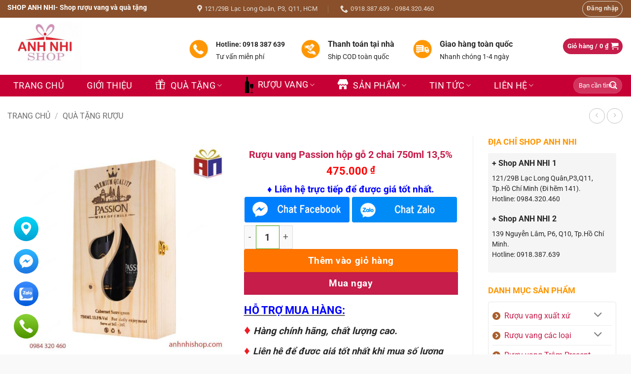

--- FILE ---
content_type: text/html; charset=UTF-8
request_url: https://shopanhnhi.com/san-pham/vang-passion-hop-go-2-chai/
body_size: 35998
content:



<!DOCTYPE html><html lang="vi" prefix="og: https://ogp.me/ns#" class="loading-site no-js"><head><meta charset="UTF-8" /><link rel="profile" href="http://gmpg.org/xfn/11" /><link rel="pingback" href="https://shopanhnhi.com/xmlrpc.php" /> <script>(function(html){html.className = html.className.replace(/\bno-js\b/,'js')})(document.documentElement);</script> <meta name="viewport" content="width=device-width, initial-scale=1" /><title>Rượu vang Passion hộp gỗ 2 chai 750ml 13,5%</title><meta name="description" content="Rượu vang Passion hộp gỗ 2 chai 1.5Lit 13.5% là vang đỏ Passion Cabernet Sauvignon . Rất thích hợp làm quà tặng nhân các dịp lễ Tết cho bạn bè người thân."/><meta name="robots" content="follow, index, max-snippet:-1, max-video-preview:-1, max-image-preview:large"/><link rel="canonical" href="https://shopanhnhi.com/san-pham/vang-passion-hop-go-2-chai/" /><meta property="og:locale" content="vi_VN" /><meta property="og:type" content="product" /><meta property="og:title" content="Rượu vang Passion hộp gỗ 2 chai 750ml 13,5%" /><meta property="og:description" content="Rượu vang Passion hộp gỗ 2 chai 1.5Lit 13.5% là vang đỏ Passion Cabernet Sauvignon . Rất thích hợp làm quà tặng nhân các dịp lễ Tết cho bạn bè người thân." /><meta property="og:url" content="https://shopanhnhi.com/san-pham/vang-passion-hop-go-2-chai/" /><meta property="og:site_name" content="Shop Anh Nhi" /><meta property="og:updated_time" content="2025-06-30T21:16:03+07:00" /><meta property="og:image" content="https://shopanhnhi.com/wp-content/uploads/2021/06/Ruou-vang-Passion-Cabernet-Hop-go-2-chai.jpg" /><meta property="og:image:secure_url" content="https://shopanhnhi.com/wp-content/uploads/2021/06/Ruou-vang-Passion-Cabernet-Hop-go-2-chai.jpg" /><meta property="og:image:width" content="1000" /><meta property="og:image:height" content="1000" /><meta property="og:image:alt" content="Rượu vang Passion Cabernet Hộp gỗ 2 chai" /><meta property="og:image:type" content="image/jpeg" /><meta property="product:price:amount" content="475000" /><meta property="product:price:currency" content="VND" /><meta property="product:availability" content="instock" /><meta name="twitter:card" content="summary_large_image" /><meta name="twitter:title" content="Rượu vang Passion hộp gỗ 2 chai 750ml 13,5%" /><meta name="twitter:description" content="Rượu vang Passion hộp gỗ 2 chai 1.5Lit 13.5% là vang đỏ Passion Cabernet Sauvignon . Rất thích hợp làm quà tặng nhân các dịp lễ Tết cho bạn bè người thân." /><meta name="twitter:image" content="https://shopanhnhi.com/wp-content/uploads/2021/06/Ruou-vang-Passion-Cabernet-Hop-go-2-chai.jpg" /><meta name="twitter:label1" content="Giá" /><meta name="twitter:data1" content="475.000&nbsp;&#8363;" /><meta name="twitter:label2" content="Tình trạng sẵn có" /><meta name="twitter:data2" content="Còn hàng" /> <script type="application/ld+json" class="rank-math-schema-pro">{"@context":"https://schema.org","@graph":[{"@type":["Organization","Person"],"@id":"https://shopanhnhi.com/#person","name":"Shop Anh Nhi","url":"https://shopanhnhi.com","sameAs":["https://www.facebook.com/shopanhnhisg"],"email":"shopanhnhi@gmail.com","address":{"@type":"PostalAddress","streetAddress":"121/29B L\u1ea1c Long Qu\u00e2n","addressLocality":"Tp. H\u1ed3 Ch\u00ed Minh","postalCode":"700000","addressCountry":"VN"},"logo":{"@type":"ImageObject","@id":"https://shopanhnhi.com/#logo","url":"https://shopanhnhi.com/wp-content/uploads/2020/03/logo2-300x216-1.jpg","contentUrl":"https://shopanhnhi.com/wp-content/uploads/2020/03/logo2-300x216-1.jpg","caption":"Shop Anh Nhi","inLanguage":"vi","width":"300","height":"216"},"image":{"@id":"https://shopanhnhi.com/#logo"}},{"@type":"WebSite","@id":"https://shopanhnhi.com/#website","url":"https://shopanhnhi.com","name":"Shop Anh Nhi","publisher":{"@id":"https://shopanhnhi.com/#person"},"inLanguage":"vi"},{"@type":"ImageObject","@id":"https://shopanhnhi.com/wp-content/uploads/2021/06/Ruou-vang-Passion-Cabernet-Hop-go-2-chai.jpg","url":"https://shopanhnhi.com/wp-content/uploads/2021/06/Ruou-vang-Passion-Cabernet-Hop-go-2-chai.jpg","width":"1000","height":"1000","caption":"R\u01b0\u1ee3u vang Passion Cabernet H\u1ed9p g\u1ed7 2 chai","inLanguage":"vi"},{"@type":"BreadcrumbList","@id":"https://shopanhnhi.com/san-pham/vang-passion-hop-go-2-chai/#breadcrumb","itemListElement":[{"@type":"ListItem","position":"1","item":{"@id":"https://shopanhnhi.com","name":"Home"}},{"@type":"ListItem","position":"2","item":{"@id":"https://shopanhnhi.com/san-pham/vang-passion-hop-go-2-chai/","name":"R\u01b0\u1ee3u vang Passion h\u1ed9p g\u1ed7 2 chai 750ml 13,5%"}}]},{"@type":"ItemPage","@id":"https://shopanhnhi.com/san-pham/vang-passion-hop-go-2-chai/#webpage","url":"https://shopanhnhi.com/san-pham/vang-passion-hop-go-2-chai/","name":"R\u01b0\u1ee3u vang Passion h\u1ed9p g\u1ed7 2 chai 750ml 13,5%","datePublished":"2021-06-20T17:27:42+07:00","dateModified":"2025-06-30T21:16:03+07:00","isPartOf":{"@id":"https://shopanhnhi.com/#website"},"primaryImageOfPage":{"@id":"https://shopanhnhi.com/wp-content/uploads/2021/06/Ruou-vang-Passion-Cabernet-Hop-go-2-chai.jpg"},"inLanguage":"vi","breadcrumb":{"@id":"https://shopanhnhi.com/san-pham/vang-passion-hop-go-2-chai/#breadcrumb"}},{"@type":"Product","name":"R\u01b0\u1ee3u vang Passion h\u1ed9p g\u1ed7 2 chai 750ml 13,5%","description":"R\u01b0\u1ee3u vang Passion h\u1ed9p g\u1ed7 2 chai 1.5Lit 13.5% l\u00e0 vang \u0111\u1ecf Passion Cabernet Sauvignon . R\u1ea5t th\u00edch h\u1ee3p l\u00e0m qu\u00e0 t\u1eb7ng nh\u00e2n c\u00e1c d\u1ecbp l\u1ec5 T\u1ebft cho b\u1ea1n b\u00e8 ng\u01b0\u1eddi th\u00e2n.","category":"Qu\u00e0 t\u1eb7ng r\u01b0\u1ee3u","mainEntityOfPage":{"@id":"https://shopanhnhi.com/san-pham/vang-passion-hop-go-2-chai/#webpage"},"image":[{"@type":"ImageObject","url":"https://shopanhnhi.com/wp-content/uploads/2021/06/Ruou-vang-Passion-Cabernet-Hop-go-2-chai.jpg","height":"1000","width":"1000"},{"@type":"ImageObject","url":"https://shopanhnhi.com/wp-content/uploads/2021/06/Ruou-vang-Passion-Cabernet-Hop-go-2-chai-new.jpg","height":"1000","width":"1000"}],"offers":{"@type":"Offer","price":"475000","priceCurrency":"VND","priceValidUntil":"2027-12-31","availability":"http://schema.org/InStock","itemCondition":"NewCondition","url":"https://shopanhnhi.com/san-pham/vang-passion-hop-go-2-chai/","seller":{"@type":"Person","@id":"https://shopanhnhi.com/","name":"Shop Anh Nhi","url":"https://shopanhnhi.com"}},"@id":"https://shopanhnhi.com/san-pham/vang-passion-hop-go-2-chai/#richSnippet"}]}</script> <link rel='prefetch' href='https://shopanhnhi.com/wp-content/themes/flatsome/assets/js/flatsome.js?ver=e2eddd6c228105dac048' /><link rel='prefetch' href='https://shopanhnhi.com/wp-content/themes/flatsome/assets/js/chunk.slider.js?ver=3.20.3' /><link rel='prefetch' href='https://shopanhnhi.com/wp-content/themes/flatsome/assets/js/chunk.popups.js?ver=3.20.3' /><link rel='prefetch' href='https://shopanhnhi.com/wp-content/themes/flatsome/assets/js/chunk.tooltips.js?ver=3.20.3' /><link rel='prefetch' href='https://shopanhnhi.com/wp-content/themes/flatsome/assets/js/woocommerce.js?ver=1c9be63d628ff7c3ff4c' /><link rel="alternate" type="application/rss+xml" title="Dòng thông tin Shop Anh Nhi &raquo;" href="https://shopanhnhi.com/feed/" /><link rel="alternate" type="application/rss+xml" title="Shop Anh Nhi &raquo; Dòng bình luận" href="https://shopanhnhi.com/comments/feed/" /><link rel="alternate" type="application/rss+xml" title="Shop Anh Nhi &raquo; Rượu vang Passion hộp gỗ 2 chai 750ml 13,5% Dòng bình luận" href="https://shopanhnhi.com/san-pham/vang-passion-hop-go-2-chai/feed/" /><link rel="alternate" title="oNhúng (JSON)" type="application/json+oembed" href="https://shopanhnhi.com/wp-json/oembed/1.0/embed?url=https%3A%2F%2Fshopanhnhi.com%2Fsan-pham%2Fvang-passion-hop-go-2-chai%2F" /><link rel="alternate" title="oNhúng (XML)" type="text/xml+oembed" href="https://shopanhnhi.com/wp-json/oembed/1.0/embed?url=https%3A%2F%2Fshopanhnhi.com%2Fsan-pham%2Fvang-passion-hop-go-2-chai%2F&#038;format=xml" /><link data-optimized="2" rel="stylesheet" href="https://shopanhnhi.com/wp-content/litespeed/css/c00f622fce4f85d1def2571dc9a8f693.css?ver=4c9c9" /> <script type="text/javascript" src="https://shopanhnhi.com/wp-includes/js/jquery/jquery.min.js?ver=3.7.1" id="jquery-core-js"></script> <script data-optimized="1" type="text/javascript" src="https://shopanhnhi.com/wp-content/litespeed/js/8e8a10872e194cf17bd94d7946dde07d.js?ver=6f924" id="jquery-migrate-js"></script> <script data-optimized="1" type="text/javascript" src="https://shopanhnhi.com/wp-content/litespeed/js/8c2846d62c8784268500639702300e2a.js?ver=363f5" id="wc-flexslider-js" defer="defer" data-wp-strategy="defer"></script> <script data-optimized="1" type="text/javascript" src="https://shopanhnhi.com/wp-content/litespeed/js/0f761bab5913c9bdd2c76b3253371b2e.js?ver=338e2" id="wc-photoswipe-js" defer="defer" data-wp-strategy="defer"></script> <script data-optimized="1" type="text/javascript" src="https://shopanhnhi.com/wp-content/litespeed/js/c5ca305ff91b03b549de9b0e044a76ec.js?ver=c4dbb" id="wc-photoswipe-ui-default-js" defer="defer" data-wp-strategy="defer"></script> <script type="text/javascript" id="wc-single-product-js-extra">/*  */
var wc_single_product_params = {"i18n_required_rating_text":"Vui l\u00f2ng ch\u1ecdn m\u1ed9t m\u1ee9c \u0111\u00e1nh gi\u00e1","i18n_rating_options":["1 tr\u00ean 5 sao","2 tr\u00ean 5 sao","3 tr\u00ean 5 sao","4 tr\u00ean 5 sao","5 tr\u00ean 5 sao"],"i18n_product_gallery_trigger_text":"Xem th\u01b0 vi\u1ec7n \u1ea3nh to\u00e0n m\u00e0n h\u00ecnh","review_rating_required":"no","flexslider":{"rtl":false,"animation":"slide","smoothHeight":true,"directionNav":false,"controlNav":"thumbnails","slideshow":false,"animationSpeed":500,"animationLoop":false,"allowOneSlide":false},"zoom_enabled":"","zoom_options":[],"photoswipe_enabled":"1","photoswipe_options":{"shareEl":false,"closeOnScroll":false,"history":false,"hideAnimationDuration":0,"showAnimationDuration":0},"flexslider_enabled":"1"};
//# sourceURL=wc-single-product-js-extra
/*  */</script> <script data-optimized="1" type="text/javascript" src="https://shopanhnhi.com/wp-content/litespeed/js/27ff0a2bdb5c887dff5cdcb733bf9f13.js?ver=06a56" id="wc-single-product-js" defer="defer" data-wp-strategy="defer"></script> <script data-optimized="1" type="text/javascript" src="https://shopanhnhi.com/wp-content/litespeed/js/f496b4810b5695c64e8ed28c1cf22db4.js?ver=ef59e" id="wc-jquery-blockui-js" data-wp-strategy="defer"></script> <script data-optimized="1" type="text/javascript" src="https://shopanhnhi.com/wp-content/litespeed/js/df7082d5832008671de163a907cc5826.js?ver=1684d" id="wc-js-cookie-js" data-wp-strategy="defer"></script> <link rel="https://api.w.org/" href="https://shopanhnhi.com/wp-json/" /><link rel="alternate" title="JSON" type="application/json" href="https://shopanhnhi.com/wp-json/wp/v2/product/1914" /><link rel="EditURI" type="application/rsd+xml" title="RSD" href="https://shopanhnhi.com/xmlrpc.php?rsd" /><meta name="generator" content="WordPress 6.9" /><link rel='shortlink' href='https://shopanhnhi.com/?p=1914' /> <script>document.documentElement.className = document.documentElement.className.replace( 'no-js', 'js' );</script> <meta name="google-site-verification" content="ia9ZaSgf3DDqTsM3OV8B_HEMQmlhpEiDciZFEHnK3-Y" /><meta name="msvalidate.01" content="33EEA2D2DC12B50E177914D0B1398C97" /> <script async src="https://www.googletagmanager.com/gtag/js?id=UA-161756034-1"></script> <script>window.dataLayer = window.dataLayer || [];
  function gtag(){dataLayer.push(arguments);}
  gtag('js', new Date());

  gtag('config', 'UA-161756034-1');</script> <noscript><style>.woocommerce-product-gallery{ opacity: 1 !important; }</style></noscript><link rel="icon" href="https://shopanhnhi.com/wp-content/uploads/2020/03/cropped-logo2-300x216-1-32x32.jpg" sizes="32x32" /><link rel="icon" href="https://shopanhnhi.com/wp-content/uploads/2020/03/cropped-logo2-300x216-1-192x192.jpg" sizes="192x192" /><link rel="apple-touch-icon" href="https://shopanhnhi.com/wp-content/uploads/2020/03/cropped-logo2-300x216-1-180x180.jpg" /><meta name="msapplication-TileImage" content="https://shopanhnhi.com/wp-content/uploads/2020/03/cropped-logo2-300x216-1-270x270.jpg" /><style id="custom-css" type="text/css">:root {--primary-color: #c61d4a;--fs-color-primary: #c61d4a;--fs-color-secondary: #c61d4a;--fs-color-success: #dd3333;--fs-color-alert: #c61d4a;--fs-color-base: #282828;--fs-experimental-link-color: #c61d4a;--fs-experimental-link-color-hover: #fe9705;}.tooltipster-base {--tooltip-color: #fff;--tooltip-bg-color: #000;}.off-canvas-right .mfp-content, .off-canvas-left .mfp-content {--drawer-width: 300px;}.off-canvas .mfp-content.off-canvas-cart {--drawer-width: 360px;}html{background-color:#faf9f9!important;}.container-width, .full-width .ubermenu-nav, .container, .row{max-width: 1370px}.row.row-collapse{max-width: 1340px}.row.row-small{max-width: 1362.5px}.row.row-large{max-width: 1400px}.header-main{height: 116px}#logo img{max-height: 116px}#logo{width:186px;}#logo img{padding:4px 0;}.header-bottom{min-height: 32px}.header-top{min-height: 35px}.transparent .header-main{height: 265px}.transparent #logo img{max-height: 265px}.has-transparent + .page-title:first-of-type,.has-transparent + #main > .page-title,.has-transparent + #main > div > .page-title,.has-transparent + #main .page-header-wrapper:first-of-type .page-title{padding-top: 345px;}.transparent .header-wrapper{background-color: #ffffff!important;}.transparent .top-divider{display: none;}.header.show-on-scroll,.stuck .header-main{height:70px!important}.stuck #logo img{max-height: 70px!important}.search-form{ width: 60%;}.header-bg-color {background-color: #ffffff}.header-bottom {background-color: #c60035}.top-bar-nav > li > a{line-height: 16px }.header-main .nav > li > a{line-height: 16px }.stuck .header-main .nav > li > a{line-height: 50px }.header-bottom-nav > li > a{line-height: 40px }@media (max-width: 549px) {.header-main{height: 70px}#logo img{max-height: 70px}}.nav-dropdown-has-arrow.nav-dropdown-has-border li.has-dropdown:before{border-bottom-color: #dd2121;}.nav .nav-dropdown{border-color: #dd2121 }.nav-dropdown{font-size:100%}.header-top{background-color:rgba(127,66,25,0.92)!important;}h1,h2,h3,h4,h5,h6,.heading-font{color: #c61d4a;}body{font-size: 100%;}@media screen and (max-width: 549px){body{font-size: 100%;}}body{font-family: Roboto, sans-serif;}body {font-weight: 400;font-style: normal;}.nav > li > a {font-family: Roboto, sans-serif;}.mobile-sidebar-levels-2 .nav > li > ul > li > a {font-family: Roboto, sans-serif;}.nav > li > a,.mobile-sidebar-levels-2 .nav > li > ul > li > a {font-weight: 400;font-style: normal;}h1,h2,h3,h4,h5,h6,.heading-font, .off-canvas-center .nav-sidebar.nav-vertical > li > a{font-family: Roboto, sans-serif;}h1,h2,h3,h4,h5,h6,.heading-font,.banner h1,.banner h2 {font-weight: 700;font-style: normal;}.alt-font{font-family: "Dancing Script", sans-serif;}.alt-font {font-weight: 400!important;font-style: normal!important;}button,.button{text-transform: none;}.header:not(.transparent) .header-bottom-nav.nav > li > a{color: #ffffff;}.header:not(.transparent) .header-bottom-nav.nav > li > a:hover,.header:not(.transparent) .header-bottom-nav.nav > li.active > a,.header:not(.transparent) .header-bottom-nav.nav > li.current > a,.header:not(.transparent) .header-bottom-nav.nav > li > a.active,.header:not(.transparent) .header-bottom-nav.nav > li > a.current{color: #efa648;}.header-bottom-nav.nav-line-bottom > li > a:before,.header-bottom-nav.nav-line-grow > li > a:before,.header-bottom-nav.nav-line > li > a:before,.header-bottom-nav.nav-box > li > a:hover,.header-bottom-nav.nav-box > li.active > a,.header-bottom-nav.nav-pills > li > a:hover,.header-bottom-nav.nav-pills > li.active > a{color:#FFF!important;background-color: #efa648;}.widget:where(:not(.widget_shopping_cart)) a{color: #0A0A0A;}.widget:where(:not(.widget_shopping_cart)) a:hover{color: rgba(254,151,5,0.49);}.widget .tagcloud a:hover{border-color: rgba(254,151,5,0.49); background-color: rgba(254,151,5,0.49);}.shop-page-title.featured-title .title-overlay{background-color: rgba(0,0,0,0.3);}.current .breadcrumb-step, [data-icon-label]:after, .button#place_order,.button.checkout,.checkout-button,.single_add_to_cart_button.button, .sticky-add-to-cart-select-options-button{background-color: #FF7300!important }.badge-inner.on-sale{background-color: #F15A22}@media screen and (min-width: 550px){.products .box-vertical .box-image{min-width: 247px!important;width: 247px!important;}}.absolute-footer, html{background-color: #7f3503}.page-title-small + main .product-container > .row{padding-top:0;}.nav-vertical-fly-out > li + li {border-top-width: 1px; border-top-style: solid;}/* Custom CSS */.chatbuttons {width:100%;padding:0px;margin:0px;margin-bottom:6px;}.chatbuttons a{width:49%;padding:0px;margin:0%;display:inline-block;}.chatbuttons a img{width:100%;padding:0px;margin:0px;}/* PART 1 - Before Lazy Load */img[data-lazyloaded]{opacity: 0;}/* PART 2 - Upon Lazy Load */img.litespeed-loaded{-webkit-transition: opacity .5s linear 0.2s;-moz-transition: opacity .5s linear 0.2s;transition: opacity .5s linear 0.2s;opacity: 1;}/* Custom CSS Tablet */@media (max-width: 849px){.slider .danh-muc{display:none !important;}.slider .slider_column{width:100% !important;max-width:100%!important;margin:0px !important;-ms-flex-preferred-size: 100%;flex-basis: 100%;}}/* Custom CSS Mobile */@media (max-width: 549px){section.footer #row-2077217159 > .col {width:100% !important;max-width:100%!important;margin:0px !important;-ms-flex-preferred-size: 100%;flex-basis: 100%;}}.label-new.menu-item > a:after{content:"New";}.label-hot.menu-item > a:after{content:"Hot";}.label-sale.menu-item > a:after{content:"Sale";}.label-popular.menu-item > a:after{content:"Popular";}</style></head><body class="wp-singular product-template-default single single-product postid-1914 wp-theme-flatsome wp-child-theme-duoc-pham theme-flatsome woocommerce woocommerce-page woocommerce-no-js full-width lightbox nav-dropdown-has-arrow nav-dropdown-has-shadow nav-dropdown-has-border"><a class="skip-link screen-reader-text" href="#main">Skip to content</a><div id="wrapper"><header id="header" class="header has-sticky sticky-shrink"><div class="header-wrapper"><div id="top-bar" class="header-top nav-dark flex-has-center"><div class="flex-row container"><div class="flex-col hide-for-medium flex-left"><ul class="nav nav-left medium-nav-center nav-small  nav-divided"><li class="html custom html_topbar_left"><h1><span style="color: #ffffff; font-size: 70%;">SHOP ANH NHI- Shop rượu vang và quà tặng</span></h1></li></ul></div><div class="flex-col hide-for-medium flex-center"><ul class="nav nav-center nav-small  nav-divided"><li class="header-contact-wrapper"><ul id="header-contact" class="nav medium-nav-center nav-divided nav-uppercase header-contact"><li>
<a target="_blank" rel="noopener" href="https://maps.google.com/?q=hcm" title="hcm" class="tooltip">
<i class="icon-map-pin-fill" aria-hidden="true" style="font-size:16px;"></i>			     <span>
121/29B Lạc Long Quân, P3, Q11, HCM			     </span>
</a></li><li>
<a href="tel:0918.387.639 - 0984.320.460" class="tooltip" title="0918.387.639 - 0984.320.460">
<i class="icon-phone" aria-hidden="true" style="font-size:16px;"></i>			      <span>0918.387.639 - 0984.320.460</span>
</a></li></ul></li></ul></div><div class="flex-col hide-for-medium flex-right"><ul class="nav top-bar-nav nav-right nav-small  nav-divided"><li class="account-item has-icon"><div class="header-button">
<a href="https://shopanhnhi.com/tai-khoan/" class="nav-top-link nav-top-not-logged-in icon button circle is-outline is-small icon button circle is-outline is-small" title="Đăng nhập" role="button" data-open="#login-form-popup" aria-controls="login-form-popup" aria-expanded="false" aria-haspopup="dialog" data-flatsome-role-button>
<span>
Đăng nhập			</span>
</a></div></li></ul></div><div class="flex-col show-for-medium flex-grow"><ul class="nav nav-center nav-small mobile-nav  nav-divided"><li class="html custom html_topbar_left"><h1><span style="color: #ffffff; font-size: 70%;">SHOP ANH NHI- Shop rượu vang và quà tặng</span></h1></li></ul></div></div></div><div id="masthead" class="header-main "><div class="header-inner flex-row container logo-left medium-logo-center" role="navigation"><div id="logo" class="flex-col logo"><a href="https://shopanhnhi.com/" title="Shop Anh Nhi - Chuyên cung cấp rượu vang và quà tặng cao cấp" rel="home">
<img width="300" height="216"   alt="Shop Anh Nhi" data-src="https://shopanhnhi.com/wp-content/uploads/2020/03/logo2-300x216-1.jpg" class="header_logo header-logo lazyload" src="[data-uri]" /><noscript><img width="300" height="216" src="https://shopanhnhi.com/wp-content/uploads/2020/03/logo2-300x216-1.jpg" class="header_logo header-logo" alt="Shop Anh Nhi"/></noscript><img  width="300" height="216"   alt="Shop Anh Nhi" data-src="https://shopanhnhi.com/wp-content/uploads/2020/03/logo2-300x216-1.jpg" class="header-logo-dark lazyload" src="[data-uri]" /><noscript><img  width="300" height="216" src="https://shopanhnhi.com/wp-content/uploads/2020/03/logo2-300x216-1.jpg" class="header-logo-dark" alt="Shop Anh Nhi"/></noscript></a></div><div class="flex-col show-for-medium flex-left"><ul class="mobile-nav nav nav-left "><li class="nav-icon has-icon">
<a href="#" class="is-small" data-open="#main-menu" data-pos="left" data-bg="main-menu-overlay" role="button" aria-label="Menu" aria-controls="main-menu" aria-expanded="false" aria-haspopup="dialog" data-flatsome-role-button>
<i class="icon-menu" aria-hidden="true"></i>					</a></li></ul></div><div class="flex-col hide-for-medium flex-left
flex-grow"><ul class="header-nav header-nav-main nav nav-left  nav-box nav-uppercase" ><li class="header-block"><div class="header-block-block-1"><div id="gap-2038609447" class="gap-element clearfix" style="display:block; height:auto;"><style>#gap-2038609447 {
  padding-top: 15px;
}</style></div><div class="row row-collapse"  id="row-479152931"><div id="col-559875776" class="col medium-2 small-12 large-2"  ><div class="col-inner"  ></div></div><div id="col-3891787" class="col medium-3 small-12 large-3"  ><div class="col-inner"  ><div class="icon-box featured-box icon-box-left text-left"  ><div class="icon-box-img" style="width: 39px"><div class="icon"><div class="icon-inner" >
<img width="100" height="100"   alt="Tư vấn-icon" decoding="async" data-src="https://shopanhnhi.com/wp-content/uploads/2021/06/tu-van-mien-phi.png" class="attachment-medium size-medium lazyload" src="[data-uri]" /><noscript><img width="100" height="100" src="https://shopanhnhi.com/wp-content/uploads/2021/06/tu-van-mien-phi.png" class="attachment-medium size-medium" alt="Tư vấn-icon" decoding="async" /></noscript></div></div></div><div class="icon-box-text last-reset"><p><span style="font-size: 90%;"><strong>Hotline: 0918 387 639</strong></span><br /><span style="font-size: 90%;">Tư vấn miễn phí</span></p></div></div></div></div><div id="col-995046631" class="col medium-3 small-12 large-3"  ><div class="col-inner"  ><div class="icon-box featured-box icon-box-left text-left"  ><div class="icon-box-img" style="width: 39px"><div class="icon"><div class="icon-inner" >
<img width="100" height="100"   alt="Thanh toán tại nhà" decoding="async" data-src="https://shopanhnhi.com/wp-content/uploads/2018/05/thanh-toan-khi-nhan-hang.png" class="attachment-medium size-medium lazyload" src="[data-uri]" /><noscript><img width="100" height="100" src="https://shopanhnhi.com/wp-content/uploads/2018/05/thanh-toan-khi-nhan-hang.png" class="attachment-medium size-medium" alt="Thanh toán tại nhà" decoding="async" /></noscript></div></div></div><div class="icon-box-text last-reset"><p><span style="font-size: 100%;"><strong>Thanh toán tại nhà </strong><strong><br /></strong></span><span style="font-size: 90%;">Ship COD toàn quốc</span></p></div></div></div></div><div id="col-1632581384" class="col medium-3 small-12 large-3"  ><div class="col-inner"  ><div class="icon-box featured-box icon-box-left text-left"  ><div class="icon-box-img" style="width: 39px"><div class="icon"><div class="icon-inner" >
<img width="100" height="100"   alt="Giao hàng-icon" decoding="async" data-src="https://shopanhnhi.com/wp-content/uploads/2021/06/giao-hang-toan-quoc.png" class="attachment-medium size-medium lazyload" src="[data-uri]" /><noscript><img width="100" height="100" src="https://shopanhnhi.com/wp-content/uploads/2021/06/giao-hang-toan-quoc.png" class="attachment-medium size-medium" alt="Giao hàng-icon" decoding="async" /></noscript></div></div></div><div class="icon-box-text last-reset"><p><span style="font-size: 100%;"><strong>Giao hàng toàn quốc</strong></span><br /><span style="font-size: 90%;">Nhanh chóng 1-4 ngày</span></p></div></div></div></div></div></div></li></ul></div><div class="flex-col hide-for-medium flex-right"><ul class="header-nav header-nav-main nav nav-right  nav-box nav-uppercase"><li class="cart-item has-icon"><div class="header-button">
<a href="https://shopanhnhi.com/gio-hang/" class="header-cart-link nav-top-link icon primary button circle is-small off-canvas-toggle" title="Giỏ hàng" aria-label="Xem giỏ hàng" aria-expanded="false" aria-haspopup="dialog" role="button" data-open="#cart-popup" data-class="off-canvas-cart" data-pos="right" aria-controls="cart-popup" data-flatsome-role-button><span class="header-cart-title">
Giỏ hàng   /      <span class="cart-price"><span class="woocommerce-Price-amount amount"><bdi>0&nbsp;<span class="woocommerce-Price-currencySymbol">&#8363;</span></bdi></span></span>
</span><i class="icon-shopping-cart" aria-hidden="true" data-icon-label="0"></i>  </a></div><div id="cart-popup" class="mfp-hide"><div class="cart-popup-inner inner-padding cart-popup-inner--sticky"><div class="cart-popup-title text-center">
<span class="heading-font uppercase">Giỏ hàng</span><div class="is-divider"></div></div><div class="widget_shopping_cart"><div class="widget_shopping_cart_content"><div class="ux-mini-cart-empty flex flex-row-col text-center pt pb"><div class="ux-mini-cart-empty-icon">
<svg aria-hidden="true" xmlns="http://www.w3.org/2000/svg" viewBox="0 0 17 19" style="opacity:.1;height:80px;">
<path d="M8.5 0C6.7 0 5.3 1.2 5.3 2.7v2H2.1c-.3 0-.6.3-.7.7L0 18.2c0 .4.2.8.6.8h15.7c.4 0 .7-.3.7-.7v-.1L15.6 5.4c0-.3-.3-.6-.7-.6h-3.2v-2c0-1.6-1.4-2.8-3.2-2.8zM6.7 2.7c0-.8.8-1.4 1.8-1.4s1.8.6 1.8 1.4v2H6.7v-2zm7.5 3.4 1.3 11.5h-14L2.8 6.1h2.5v1.4c0 .4.3.7.7.7.4 0 .7-.3.7-.7V6.1h3.5v1.4c0 .4.3.7.7.7s.7-.3.7-.7V6.1h2.6z" fill-rule="evenodd" clip-rule="evenodd" fill="currentColor"></path>
</svg></div><p class="woocommerce-mini-cart__empty-message empty">Chưa có sản phẩm trong giỏ hàng.</p><p class="return-to-shop">
<a class="button primary wc-backward" href="https://shopanhnhi.com/cua-hang/">
Quay trở lại cửa hàng				</a></p></div></div></div></div></div></li></ul></div><div class="flex-col show-for-medium flex-right"><ul class="mobile-nav nav nav-right "><li class="cart-item has-icon"><div class="header-button">
<a href="https://shopanhnhi.com/gio-hang/" class="header-cart-link nav-top-link icon primary button circle is-small off-canvas-toggle" title="Giỏ hàng" aria-label="Xem giỏ hàng" aria-expanded="false" aria-haspopup="dialog" role="button" data-open="#cart-popup" data-class="off-canvas-cart" data-pos="right" aria-controls="cart-popup" data-flatsome-role-button><i class="icon-shopping-cart" aria-hidden="true" data-icon-label="0"></i>  </a></div></li></ul></div></div></div><div id="wide-nav" class="header-bottom wide-nav nav-dark hide-for-medium"><div class="flex-row container"><div class="flex-col hide-for-medium flex-left"><ul class="nav header-nav header-bottom-nav nav-left  nav-box nav-size-xlarge nav-spacing-large nav-uppercase"><li id="menu-item-1232" class="menu-item menu-item-type-post_type menu-item-object-page menu-item-home menu-item-1232 menu-item-design-default"><a href="https://shopanhnhi.com/" class="nav-top-link">Trang chủ</a></li><li id="menu-item-1234" class="menu-item menu-item-type-post_type menu-item-object-page menu-item-1234 menu-item-design-default"><a href="https://shopanhnhi.com/gioi-thieu/" class="nav-top-link">Giới thiệu</a></li><li id="menu-item-6342" class="menu-item menu-item-type-custom menu-item-object-custom menu-item-has-children menu-item-6342 menu-item-design-default has-dropdown"><a href="#" class="nav-top-link" aria-expanded="false" aria-haspopup="menu"><i class="_mi _before elusive el-icon-gift" aria-hidden="true"></i><span>QUÀ TẶNG</span><i class="icon-angle-down" aria-hidden="true"></i></a><ul class="sub-menu nav-dropdown nav-dropdown-bold"><li id="menu-item-1229" class="menu-item menu-item-type-taxonomy menu-item-object-product_cat menu-item-1229"><a href="https://shopanhnhi.com/danh-muc/qua-tang/hop-qua-tet/"><i class="_mi _before dashicons dashicons-star-filled" aria-hidden="true"></i><span>Hộp quà biếu tặng Tết</span></a></li><li id="menu-item-2690" class="menu-item menu-item-type-taxonomy menu-item-object-product_cat menu-item-2690"><a href="https://shopanhnhi.com/danh-muc/qua-tang/hop-qua-tet-mini/"><i class="_mi _before dashicons dashicons-star-filled" aria-hidden="true"></i><span>Hộp quà tặng Tết nhỏ</span></a></li><li id="menu-item-5365" class="menu-item menu-item-type-taxonomy menu-item-object-product_cat menu-item-5365"><a href="https://shopanhnhi.com/danh-muc/qua-ruou-tet/"><i class="_mi _before dashicons dashicons-star-filled" aria-hidden="true"></i><span>Hộp quà rượu Tết</span></a></li><li id="menu-item-1230" class="menu-item menu-item-type-taxonomy menu-item-object-product_cat current-product-ancestor current-menu-parent current-product-parent menu-item-1230 active"><a href="https://shopanhnhi.com/danh-muc/qua-tang-ruou/"><i class="_mi _before dashicons dashicons-star-filled" aria-hidden="true"></i><span>Quà tặng rượu</span></a></li><li id="menu-item-4352" class="menu-item menu-item-type-taxonomy menu-item-object-product_cat menu-item-4352"><a href="https://shopanhnhi.com/danh-muc/qua-ke-ruou/"><i class="_mi _before dashicons dashicons-star-filled" aria-hidden="true"></i><span>Quà kệ rượu</span></a></li><li id="menu-item-1227" class="menu-item menu-item-type-taxonomy menu-item-object-product_cat menu-item-1227"><a href="https://shopanhnhi.com/danh-muc/qua-tang/hop-dung-qua/"><i class="_mi _before dashicons dashicons-star-filled" aria-hidden="true"></i><span>Vỏ hộp đựng quà</span></a></li></ul></li><li id="menu-item-4574" class="menu-item menu-item-type-custom menu-item-object-custom menu-item-has-children menu-item-4574 menu-item-design-default has-dropdown"><a href="#" class="nav-top-link" aria-expanded="false" aria-haspopup="menu"><img   aria-hidden="true" alt="" width="690000000" height="1280000000" data-src="https://shopanhnhi.com/wp-content/uploads/2022/03/26724.svg" class="_mi _before _svg lazyload" src="[data-uri]" /><noscript><img   aria-hidden="true" alt="" width="690000000" height="1280000000" data-src="https://shopanhnhi.com/wp-content/uploads/2022/03/26724.svg" class="_mi _before _svg lazyload" src="[data-uri]" /><noscript><img src="https://shopanhnhi.com/wp-content/uploads/2022/03/26724.svg" class="_mi _before _svg" aria-hidden="true" alt="" width="690000000" height="1280000000"/></noscript></noscript><span>Rượu vang</span><i class="icon-angle-down" aria-hidden="true"></i></a><ul class="sub-menu nav-dropdown nav-dropdown-bold"><li id="menu-item-4564" class="menu-item menu-item-type-custom menu-item-object-custom menu-item-has-children menu-item-4564 nav-dropdown-col"><a href="#"><i class="_mi _before elusive el-icon-globe" aria-hidden="true"></i><span>Xuất xứ</span></a><ul class="sub-menu nav-column nav-dropdown-bold"><li id="menu-item-3116" class="menu-item menu-item-type-taxonomy menu-item-object-product_cat menu-item-3116"><a href="https://shopanhnhi.com/danh-muc/ruou-vang-y/">Rượu vang Ý</a></li><li id="menu-item-3115" class="menu-item menu-item-type-taxonomy menu-item-object-product_cat menu-item-3115"><a href="https://shopanhnhi.com/danh-muc/ruou-vang-phap/">Rượu vang Pháp</a></li><li id="menu-item-3114" class="menu-item menu-item-type-taxonomy menu-item-object-product_cat menu-item-3114"><a href="https://shopanhnhi.com/danh-muc/ruou-vang-chi-le/">Rượu vang Chi Lê</a></li><li id="menu-item-4567" class="menu-item menu-item-type-taxonomy menu-item-object-product_cat menu-item-4567"><a href="https://shopanhnhi.com/danh-muc/ruou-vang-uc/">Rượu vang Úc</a></li><li id="menu-item-5756" class="menu-item menu-item-type-taxonomy menu-item-object-product_cat menu-item-5756"><a href="https://shopanhnhi.com/danh-muc/ruou-vang-my/">Rượu vang Mỹ</a></li><li id="menu-item-3113" class="menu-item menu-item-type-taxonomy menu-item-object-product_cat menu-item-3113"><a href="https://shopanhnhi.com/danh-muc/ruou-vang-cac-nuoc/">Rượu vang các nước</a></li></ul></li><li id="menu-item-4565" class="menu-item menu-item-type-custom menu-item-object-custom menu-item-has-children menu-item-4565 nav-dropdown-col"><a href="#"><i class="_mi _before far fa-list-alt" aria-hidden="true"></i><span>Loại vang</span></a><ul class="sub-menu nav-column nav-dropdown-bold"><li id="menu-item-3074" class="menu-item menu-item-type-taxonomy menu-item-object-product_cat menu-item-3074"><a href="https://shopanhnhi.com/danh-muc/ruou-vang-bich/">Rượu vang bịch</a></li><li id="menu-item-3967" class="menu-item menu-item-type-taxonomy menu-item-object-product_cat menu-item-3967"><a href="https://shopanhnhi.com/danh-muc/ruou-vang-ngot-no/">Rượu vang ngọt/nổ</a></li><li id="menu-item-5501" class="menu-item menu-item-type-taxonomy menu-item-object-product_cat menu-item-5501"><a href="https://shopanhnhi.com/danh-muc/ruou-vang-trang-hong/">Rượu vang trắng/hồng</a></li><li id="menu-item-4575" class="menu-item menu-item-type-taxonomy menu-item-object-product_cat menu-item-4575"><a href="https://shopanhnhi.com/danh-muc/ruou-vang-ban-chay/">Rượu vang bán chạy</a></li><li id="menu-item-4012" class="menu-item menu-item-type-post_type menu-item-object-page menu-item-4012"><a href="https://shopanhnhi.com/ruou-vang-tram-present/">Rượu vang Trâm Present</a></li></ul></li><li id="menu-item-3112" class="menu-item menu-item-type-custom menu-item-object-custom menu-item-has-children menu-item-3112 nav-dropdown-col"><a href="#"><i class="_mi _before fas fa-glass-martini" aria-hidden="true"></i><span>Phụ kiện</span></a><ul class="sub-menu nav-column nav-dropdown-bold"><li id="menu-item-2303" class="menu-item menu-item-type-taxonomy menu-item-object-product_cat menu-item-2303"><a href="https://shopanhnhi.com/danh-muc/hop-dung-ruou/">Hộp đựng rượu</a></li><li id="menu-item-4578" class="menu-item menu-item-type-taxonomy menu-item-object-product_cat menu-item-4578"><a href="https://shopanhnhi.com/danh-muc/do-khui-vang/">Đồ khui vang</a></li><li id="menu-item-4579" class="menu-item menu-item-type-taxonomy menu-item-object-product_cat menu-item-4579"><a href="https://shopanhnhi.com/danh-muc/ly-ruou-vang/">Ly rượu vang</a></li><li id="menu-item-4577" class="menu-item menu-item-type-taxonomy menu-item-object-product_cat menu-item-4577"><a href="https://shopanhnhi.com/danh-muc/binh-decanter/">Bình Decanter</a></li></ul></li></ul></li><li id="menu-item-1239" class="menu-item menu-item-type-post_type menu-item-object-page menu-item-has-children current_page_parent menu-item-1239 menu-item-design-default has-dropdown"><a href="https://shopanhnhi.com/cua-hang/" class="nav-top-link" aria-expanded="false" aria-haspopup="menu"><i class="_mi _before dashicons dashicons-store" aria-hidden="true"></i><span>SẢN PHẨM</span><i class="icon-angle-down" aria-hidden="true"></i></a><ul class="sub-menu nav-dropdown nav-dropdown-bold"><li id="menu-item-1236" class="menu-item menu-item-type-taxonomy menu-item-object-product_cat menu-item-has-children menu-item-1236 nav-dropdown-col"><a href="https://shopanhnhi.com/danh-muc/thuc-pham/"><i class="_mi _before dashicons dashicons-list-view" aria-hidden="true"></i><span>Thực phẩm</span></a><ul class="sub-menu nav-column nav-dropdown-bold"><li id="menu-item-1223" class="menu-item menu-item-type-taxonomy menu-item-object-product_cat current_page_parent menu-item-1223"><a href="https://shopanhnhi.com/danh-muc/thuc-pham/banh-cao-cap/">Bánh nhập khẩu</a></li><li id="menu-item-1224" class="menu-item menu-item-type-taxonomy menu-item-object-product_cat menu-item-1224"><a href="https://shopanhnhi.com/danh-muc/thuc-pham/keo/">Kẹo nhập khẩu</a></li><li id="menu-item-1225" class="menu-item menu-item-type-taxonomy menu-item-object-product_cat menu-item-1225"><a href="https://shopanhnhi.com/danh-muc/thuc-pham/socola/">Socola</a></li><li id="menu-item-1341" class="menu-item menu-item-type-taxonomy menu-item-object-product_cat menu-item-1341"><a href="https://shopanhnhi.com/danh-muc/thuc-pham/hat-dinh-duong/">Hạt dinh dưỡng</a></li><li id="menu-item-1845" class="menu-item menu-item-type-taxonomy menu-item-object-product_cat menu-item-1845"><a href="https://shopanhnhi.com/danh-muc/thuc-pham/nho-kho/">Nho khô</a></li></ul></li><li id="menu-item-1237" class="menu-item menu-item-type-taxonomy menu-item-object-product_cat menu-item-has-children menu-item-1237 nav-dropdown-col"><a href="https://shopanhnhi.com/danh-muc/thuc-uong/"><i class="_mi _before fa fa-coffee" aria-hidden="true"></i><span>Thức uống</span></a><ul class="sub-menu nav-column nav-dropdown-bold"><li id="menu-item-1226" class="menu-item menu-item-type-taxonomy menu-item-object-product_cat menu-item-1226"><a href="https://shopanhnhi.com/danh-muc/thuc-uong/tra-cao-cap/">Trà cao cấp</a></li><li id="menu-item-2257" class="menu-item menu-item-type-taxonomy menu-item-object-product_cat menu-item-2257"><a href="https://shopanhnhi.com/danh-muc/thuc-uong/ca-phe/">Cà phê</a></li><li id="menu-item-2278" class="menu-item menu-item-type-taxonomy menu-item-object-product_cat menu-item-2278"><a href="https://shopanhnhi.com/danh-muc/thuc-uong/ca-cao/">Ca cao</a></li><li id="menu-item-6070" class="menu-item menu-item-type-taxonomy menu-item-object-product_cat menu-item-6070"><a href="https://shopanhnhi.com/danh-muc/thuc-uong/nuoc-trai-cay/">Nước trái cây</a></li></ul></li><li id="menu-item-6071" class="menu-item menu-item-type-custom menu-item-object-custom menu-item-has-children menu-item-6071 nav-dropdown-col"><a href="#"><i class="_mi _before dashicons dashicons-format-aside" aria-hidden="true"></i><span>Rượu các loại</span></a><ul class="sub-menu nav-column nav-dropdown-bold"><li id="menu-item-5741" class="menu-item menu-item-type-taxonomy menu-item-object-product_cat menu-item-5741"><a href="https://shopanhnhi.com/danh-muc/ruou-soju-korice/">Rượu Soju Korice</a></li><li id="menu-item-6072" class="menu-item menu-item-type-taxonomy menu-item-object-product_cat menu-item-6072"><a href="https://shopanhnhi.com/danh-muc/ruou-mo/">Rượu Mơ</a></li><li id="menu-item-6073" class="menu-item menu-item-type-taxonomy menu-item-object-product_cat menu-item-6073"><a href="https://shopanhnhi.com/danh-muc/ruou-sake/">Rượu Sake</a></li><li id="menu-item-3117" class="menu-item menu-item-type-taxonomy menu-item-object-product_cat menu-item-3117"><a href="https://shopanhnhi.com/danh-muc/ruou-cac-loai/">Rượu loại khác</a></li></ul></li><li id="menu-item-2301" class="menu-item menu-item-type-custom menu-item-object-custom menu-item-has-children menu-item-2301 nav-dropdown-col"><a href="#"><i class="_mi _before fa fa-th-list" aria-hidden="true"></i><span>Sản phẩm khác</span></a><ul class="sub-menu nav-column nav-dropdown-bold"><li id="menu-item-2302" class="menu-item menu-item-type-taxonomy menu-item-object-product_cat menu-item-2302"><a href="https://shopanhnhi.com/danh-muc/giay/">Giấy các loại</a></li></ul></li></ul></li><li id="menu-item-1233" class="menu-item menu-item-type-post_type menu-item-object-page menu-item-has-children menu-item-1233 menu-item-design-default has-dropdown"><a href="https://shopanhnhi.com/tin-tuc/" class="nav-top-link" aria-expanded="false" aria-haspopup="menu">Tin tức<i class="icon-angle-down" aria-hidden="true"></i></a><ul class="sub-menu nav-dropdown nav-dropdown-bold"><li id="menu-item-4495" class="menu-item menu-item-type-taxonomy menu-item-object-category menu-item-4495"><a href="https://shopanhnhi.com/chuong-trinh-khuyen-mai/">Chương trình khuyến mãi</a></li></ul></li><li id="menu-item-4457" class="menu-item menu-item-type-custom menu-item-object-custom menu-item-has-children menu-item-4457 menu-item-design-default has-dropdown"><a href="#" class="nav-top-link" aria-expanded="false" aria-haspopup="menu">LIÊN HỆ<i class="icon-angle-down" aria-hidden="true"></i></a><ul class="sub-menu nav-dropdown nav-dropdown-bold"><li id="menu-item-1235" class="menu-item menu-item-type-post_type menu-item-object-page menu-item-1235"><a href="https://shopanhnhi.com/lien-he/">Liên hệ Shop Anh Nhi</a></li><li id="menu-item-4458" class="menu-item menu-item-type-post_type menu-item-object-page menu-item-4458"><a href="https://shopanhnhi.com/tuyen-dai-ly-ruou-vang/">Tuyển đại lý rượu vang</a></li></ul></li></ul></div><div class="flex-col hide-for-medium flex-right flex-grow"><ul class="nav header-nav header-bottom-nav nav-right  nav-box nav-size-xlarge nav-spacing-large nav-uppercase"><li class="header-search-form search-form html relative has-icon"><div class="header-search-form-wrapper"><div class="searchform-wrapper ux-search-box relative form-flat is-normal"><form role="search" method="get" class="searchform" action="https://shopanhnhi.com/"><div class="flex-row relative"><div class="flex-col flex-grow">
<label class="screen-reader-text" for="woocommerce-product-search-field-0">Tìm kiếm:</label>
<input type="search" id="woocommerce-product-search-field-0" class="search-field mb-0" placeholder="Bạn cần tìm gì ?..." value="" name="s" />
<input type="hidden" name="post_type" value="product" /></div><div class="flex-col">
<button type="submit" value="Tìm kiếm" class="ux-search-submit submit-button secondary button  icon mb-0" aria-label="Submit">
<i class="icon-search" aria-hidden="true"></i>			</button></div></div><div class="live-search-results text-left z-top"></div></form></div></div></li></ul></div></div></div><div class="header-bg-container fill"><div class="header-bg-image fill"></div><div class="header-bg-color fill"></div></div></div></header><div class="page-title shop-page-title product-page-title"><div class="page-title-inner flex-row medium-flex-wrap container"><div class="flex-col flex-grow medium-text-center"><div class="is-medium"><nav class="woocommerce-breadcrumb breadcrumbs uppercase" aria-label="Breadcrumb"><a href="https://shopanhnhi.com">Trang chủ</a> <span class="divider">&#47;</span> <a href="https://shopanhnhi.com/danh-muc/qua-tang-ruou/">Quà tặng rượu</a></nav></div></div><div class="flex-col medium-text-center"><ul class="next-prev-thumbs is-small "><li class="prod-dropdown has-dropdown">
<a href="https://shopanhnhi.com/san-pham/ruou-glen-scanlan-blended-reserva/" rel="next" class="button icon is-outline circle" aria-label="Next product">
<i class="icon-angle-left" aria-hidden="true"></i>              </a><div class="nav-dropdown">
<a title="Hộp Rượu Glen Scanlan Blended Reserva 700ml" href="https://shopanhnhi.com/san-pham/ruou-glen-scanlan-blended-reserva/">
<img width="100" height="100" src="data:image/svg+xml,%3Csvg%20viewBox%3D%220%200%20100%20100%22%20xmlns%3D%22http%3A%2F%2Fwww.w3.org%2F2000%2Fsvg%22%3E%3C%2Fsvg%3E" data-src="https://shopanhnhi.com/wp-content/uploads/2021/06/Hop-ruou-Glen-Scanlan-Blended-Scotch-Whisky-Reserva-100x100.jpg" class="lazy-load attachment-woocommerce_gallery_thumbnail size-woocommerce_gallery_thumbnail wp-post-image" alt="Hộp rượu Glen Scanlan Blended Reserva Scotch Whisky 700ml" decoding="async" srcset="" data-srcset="https://shopanhnhi.com/wp-content/uploads/2021/06/Hop-ruou-Glen-Scanlan-Blended-Scotch-Whisky-Reserva-100x100.jpg 100w, https://shopanhnhi.com/wp-content/uploads/2021/06/Hop-ruou-Glen-Scanlan-Blended-Scotch-Whisky-Reserva-300x300.jpg 300w, https://shopanhnhi.com/wp-content/uploads/2021/06/Hop-ruou-Glen-Scanlan-Blended-Scotch-Whisky-Reserva-150x150.jpg 150w, https://shopanhnhi.com/wp-content/uploads/2021/06/Hop-ruou-Glen-Scanlan-Blended-Scotch-Whisky-Reserva-768x768.jpg 768w, https://shopanhnhi.com/wp-content/uploads/2021/06/Hop-ruou-Glen-Scanlan-Blended-Scotch-Whisky-Reserva-247x247.jpg 247w, https://shopanhnhi.com/wp-content/uploads/2021/06/Hop-ruou-Glen-Scanlan-Blended-Scotch-Whisky-Reserva-510x510.jpg 510w, https://shopanhnhi.com/wp-content/uploads/2021/06/Hop-ruou-Glen-Scanlan-Blended-Scotch-Whisky-Reserva.jpg 1000w" sizes="(max-width: 100px) 100vw, 100px" /></a></div></li><li class="prod-dropdown has-dropdown">
<a href="https://shopanhnhi.com/san-pham/vang-passion-hop-go-1-chai/" rel="previous" class="button icon is-outline circle" aria-label="Previous product">
<i class="icon-angle-right" aria-hidden="true"></i>              </a><div class="nav-dropdown">
<a title="Rượu vang Passion hộp gỗ 1 Chai 1.500ml 13,5%" href="https://shopanhnhi.com/san-pham/vang-passion-hop-go-1-chai/">
<img width="100" height="100" src="data:image/svg+xml,%3Csvg%20viewBox%3D%220%200%20100%20100%22%20xmlns%3D%22http%3A%2F%2Fwww.w3.org%2F2000%2Fsvg%22%3E%3C%2Fsvg%3E" data-src="https://shopanhnhi.com/wp-content/uploads/2021/06/Ruou-vang-do-Passion-Cabernet-Hop-go-Chai-1500ml-100x100.jpg" class="lazy-load attachment-woocommerce_gallery_thumbnail size-woocommerce_gallery_thumbnail wp-post-image" alt="Rượu vang đỏ Passion Cabernet Hộp gỗ Chai 1500ml" decoding="async" srcset="" data-srcset="https://shopanhnhi.com/wp-content/uploads/2021/06/Ruou-vang-do-Passion-Cabernet-Hop-go-Chai-1500ml-100x100.jpg 100w, https://shopanhnhi.com/wp-content/uploads/2021/06/Ruou-vang-do-Passion-Cabernet-Hop-go-Chai-1500ml-300x300.jpg 300w, https://shopanhnhi.com/wp-content/uploads/2021/06/Ruou-vang-do-Passion-Cabernet-Hop-go-Chai-1500ml-150x150.jpg 150w, https://shopanhnhi.com/wp-content/uploads/2021/06/Ruou-vang-do-Passion-Cabernet-Hop-go-Chai-1500ml-768x768.jpg 768w, https://shopanhnhi.com/wp-content/uploads/2021/06/Ruou-vang-do-Passion-Cabernet-Hop-go-Chai-1500ml-600x600.jpg 600w, https://shopanhnhi.com/wp-content/uploads/2021/06/Ruou-vang-do-Passion-Cabernet-Hop-go-Chai-1500ml-247x247.jpg 247w, https://shopanhnhi.com/wp-content/uploads/2021/06/Ruou-vang-do-Passion-Cabernet-Hop-go-Chai-1500ml-510x510.jpg 510w, https://shopanhnhi.com/wp-content/uploads/2021/06/Ruou-vang-do-Passion-Cabernet-Hop-go-Chai-1500ml.jpg 1000w" sizes="(max-width: 100px) 100vw, 100px" /></a></div></li></ul></div></div></div><main id="main" class=""><div class="shop-container"><div class="container"><div class="woocommerce-notices-wrapper"></div></div><div id="product-1914" class="product type-product post-1914 status-publish first instock product_cat-qua-tang-ruou product_tag-hop-ruou product_tag-qua-tang-ruou has-post-thumbnail shipping-taxable purchasable product-type-simple"><div class="row content-row row-divided row-large row-reverse"><div id="product-sidebar" class="col large-3 hide-for-medium shop-sidebar "><aside id="custom_html-2" class="widget_text widget widget_custom_html"><span class="widget-title shop-sidebar">Địa chỉ Shop ANH NHI</span><div class="is-divider small"></div><div class="textwidget custom-html-widget"><div class="dia-diem-mua-hang"><p class="address">+ Shop ANH NHI 1</p><p class="info">121/29B Lạc Long Quân,P3,Q11, Tp.Hồ Chí Minh (Đi hẽm 141).<br />Hotline: 0984.320.460</p><p
class="address">+ Shop ANH NHI 2</p><p class="info">139 Nguyễn Lâm, P6, Q10, Tp.Hồ Chí Minh.<br />Hotline: 0918.387.639</p></div></div></aside><aside id="nav_menu-4" class="widget widget_nav_menu"><span class="widget-title shop-sidebar">Danh mục sản phẩm</span><div class="is-divider small"></div><div class="menu-danh-muc-san-pham-container"><ul id="menu-danh-muc-san-pham" class="menu"><li id="menu-item-65" class="menu-item menu-item-type-custom menu-item-object-custom menu-item-has-children menu-item-65"><a href="#"><img   aria-hidden="true" alt="" width="26" height="26" data-src="https://shopanhnhi.com/wp-content/uploads/2021/06/dot-icon-copy-4.png" class="_mi _before _svg lazyload" src="[data-uri]" /><noscript><img   aria-hidden="true" alt="" width="26" height="26" data-src="https://shopanhnhi.com/wp-content/uploads/2021/06/dot-icon-copy-4.png" class="_mi _before _svg lazyload" src="[data-uri]" /><noscript><img src="https://shopanhnhi.com/wp-content/uploads/2021/06/dot-icon-copy-4.png" class="_mi _before _svg" aria-hidden="true" alt="" width="26" height="26"/></noscript></noscript><span>Rượu vang xuất xứ</span></a><ul class="sub-menu"><li id="menu-item-3147" class="menu-item menu-item-type-taxonomy menu-item-object-product_cat menu-item-3147"><a href="https://shopanhnhi.com/danh-muc/ruou-vang-y/">Rượu vang Ý</a></li><li id="menu-item-3146" class="menu-item menu-item-type-taxonomy menu-item-object-product_cat menu-item-3146"><a href="https://shopanhnhi.com/danh-muc/ruou-vang-phap/">Rượu vang Pháp</a></li><li id="menu-item-5757" class="menu-item menu-item-type-taxonomy menu-item-object-product_cat menu-item-5757"><a href="https://shopanhnhi.com/danh-muc/ruou-vang-my/">Rượu vang Mỹ</a></li><li id="menu-item-3145" class="menu-item menu-item-type-taxonomy menu-item-object-product_cat menu-item-3145"><a href="https://shopanhnhi.com/danh-muc/ruou-vang-chi-le/">Rượu vang Chi Lê</a></li><li id="menu-item-4568" class="menu-item menu-item-type-taxonomy menu-item-object-product_cat menu-item-4568"><a href="https://shopanhnhi.com/danh-muc/ruou-vang-uc/">Rượu vang Úc</a></li><li id="menu-item-3144" class="menu-item menu-item-type-taxonomy menu-item-object-product_cat menu-item-3144"><a href="https://shopanhnhi.com/danh-muc/ruou-vang-cac-nuoc/">Rượu vang các nước</a></li></ul></li><li id="menu-item-4569" class="menu-item menu-item-type-custom menu-item-object-custom menu-item-has-children menu-item-4569"><a href="#"><img   aria-hidden="true" alt="" width="26" height="26" data-src="https://shopanhnhi.com/wp-content/uploads/2023/05/dot-icon-copy.png" class="_mi _before _svg lazyload" src="[data-uri]" /><noscript><img   aria-hidden="true" alt="" width="26" height="26" data-src="https://shopanhnhi.com/wp-content/uploads/2023/05/dot-icon-copy.png" class="_mi _before _svg lazyload" src="[data-uri]" /><noscript><img src="https://shopanhnhi.com/wp-content/uploads/2023/05/dot-icon-copy.png" class="_mi _before _svg" aria-hidden="true" alt="" width="26" height="26"/></noscript></noscript><span>Rượu vang các loại</span></a><ul class="sub-menu"><li id="menu-item-3276" class="menu-item menu-item-type-taxonomy menu-item-object-product_cat menu-item-3276"><a href="https://shopanhnhi.com/danh-muc/ruou-vang-cao-cap/">Rượu vang cao cấp</a></li><li id="menu-item-4571" class="menu-item menu-item-type-taxonomy menu-item-object-product_cat menu-item-4571"><a href="https://shopanhnhi.com/danh-muc/ruou-vang-ban-chay/">Rượu vang bán chạy</a></li><li id="menu-item-4572" class="menu-item menu-item-type-taxonomy menu-item-object-product_cat menu-item-4572"><a href="https://shopanhnhi.com/danh-muc/ruou-vang-bich/">Rượu vang bịch</a></li><li id="menu-item-4573" class="menu-item menu-item-type-taxonomy menu-item-object-product_cat menu-item-4573"><a href="https://shopanhnhi.com/danh-muc/ruou-vang-ngot-no/">Rượu vang ngọt/nổ</a></li><li id="menu-item-5518" class="menu-item menu-item-type-taxonomy menu-item-object-product_cat menu-item-5518"><a href="https://shopanhnhi.com/danh-muc/ruou-vang-trang-hong/">Rượu vang trắng/hồng</a></li></ul></li><li id="menu-item-4013" class="menu-item menu-item-type-post_type menu-item-object-page menu-item-4013"><a href="https://shopanhnhi.com/ruou-vang-tram-present/"><img   aria-hidden="true" alt="" width="26" height="26" data-src="https://shopanhnhi.com/wp-content/uploads/2022/09/dot-icon-copy.png" class="_mi _before _svg lazyload" src="[data-uri]" /><noscript><img   aria-hidden="true" alt="" width="26" height="26" data-src="https://shopanhnhi.com/wp-content/uploads/2022/09/dot-icon-copy.png" class="_mi _before _svg lazyload" src="[data-uri]" /><noscript><img src="https://shopanhnhi.com/wp-content/uploads/2022/09/dot-icon-copy.png" class="_mi _before _svg" aria-hidden="true" alt="" width="26" height="26"/></noscript></noscript><span>Rượu vang Trâm Present</span></a></li><li id="menu-item-68" class="menu-item menu-item-type-custom menu-item-object-custom menu-item-has-children menu-item-68"><a href="#"><img   aria-hidden="true" alt="" width="26" height="26" data-src="https://shopanhnhi.com/wp-content/uploads/2021/06/dot-icon-copy-1.png" class="_mi _before _svg lazyload" src="[data-uri]" /><noscript><img   aria-hidden="true" alt="" width="26" height="26" data-src="https://shopanhnhi.com/wp-content/uploads/2021/06/dot-icon-copy-1.png" class="_mi _before _svg lazyload" src="[data-uri]" /><noscript><img src="https://shopanhnhi.com/wp-content/uploads/2021/06/dot-icon-copy-1.png" class="_mi _before _svg" aria-hidden="true" alt="" width="26" height="26"/></noscript></noscript><span>Quà tặng rượu</span></a><ul class="sub-menu"><li id="menu-item-5363" class="menu-item menu-item-type-taxonomy menu-item-object-product_cat menu-item-5363"><a href="https://shopanhnhi.com/danh-muc/qua-ruou-tet/">Quà rượu Tết</a></li><li id="menu-item-5364" class="menu-item menu-item-type-taxonomy menu-item-object-product_cat current-product-ancestor current-menu-parent current-product-parent menu-item-5364"><a href="https://shopanhnhi.com/danh-muc/qua-tang-ruou/">Quà tặng rượu</a></li></ul></li><li id="menu-item-4350" class="menu-item menu-item-type-taxonomy menu-item-object-product_cat menu-item-4350"><a href="https://shopanhnhi.com/danh-muc/qua-ke-ruou/"><img   aria-hidden="true" alt="" width="26" height="26" data-src="https://shopanhnhi.com/wp-content/uploads/2022/11/dot-icon-1.png" class="_mi _before _svg lazyload" src="[data-uri]" /><noscript><img   aria-hidden="true" alt="" width="26" height="26" data-src="https://shopanhnhi.com/wp-content/uploads/2022/11/dot-icon-1.png" class="_mi _before _svg lazyload" src="[data-uri]" /><noscript><img src="https://shopanhnhi.com/wp-content/uploads/2022/11/dot-icon-1.png" class="_mi _before _svg" aria-hidden="true" alt="" width="26" height="26"/></noscript></noscript><span>Quà kệ rượu</span></a></li><li id="menu-item-1868" class="menu-item menu-item-type-custom menu-item-object-custom menu-item-has-children menu-item-1868"><a href="#"><img   aria-hidden="true" alt="" width="26" height="26" data-src="https://shopanhnhi.com/wp-content/uploads/2021/06/dot-icon-copy.png" class="_mi _before _svg lazyload" src="[data-uri]" /><noscript><img   aria-hidden="true" alt="" width="26" height="26" data-src="https://shopanhnhi.com/wp-content/uploads/2021/06/dot-icon-copy.png" class="_mi _before _svg lazyload" src="[data-uri]" /><noscript><img src="https://shopanhnhi.com/wp-content/uploads/2021/06/dot-icon-copy.png" class="_mi _before _svg" aria-hidden="true" alt="" width="26" height="26"/></noscript></noscript><span>Thực phẩm-Bánh kẹo</span></a><ul class="sub-menu"><li id="menu-item-2334" class="menu-item menu-item-type-taxonomy menu-item-object-product_cat current_page_parent menu-item-2334"><a href="https://shopanhnhi.com/danh-muc/thuc-pham/banh-cao-cap/">Bánh nhập cao cấp</a></li><li id="menu-item-2333" class="menu-item menu-item-type-taxonomy menu-item-object-product_cat menu-item-2333"><a href="https://shopanhnhi.com/danh-muc/thuc-pham/keo/">Kẹo nhập cao cấp</a></li><li id="menu-item-2332" class="menu-item menu-item-type-taxonomy menu-item-object-product_cat menu-item-2332"><a href="https://shopanhnhi.com/danh-muc/thuc-pham/socola/">Socola cao cấp</a></li><li id="menu-item-2575" class="menu-item menu-item-type-taxonomy menu-item-object-product_cat menu-item-2575"><a href="https://shopanhnhi.com/danh-muc/thuc-pham/nho-kho/">Nho khô</a></li><li id="menu-item-2574" class="menu-item menu-item-type-taxonomy menu-item-object-product_cat menu-item-2574"><a href="https://shopanhnhi.com/danh-muc/thuc-pham/hat-dinh-duong/">Hạt dinh dưỡng</a></li></ul></li><li id="menu-item-71" class="menu-item menu-item-type-custom menu-item-object-custom menu-item-has-children menu-item-71"><a href="#"><img   aria-hidden="true" alt="" width="26" height="26" data-src="https://shopanhnhi.com/wp-content/uploads/2021/06/dot-icon-copy-6.png" class="_mi _before _svg lazyload" src="[data-uri]" /><noscript><img   aria-hidden="true" alt="" width="26" height="26" data-src="https://shopanhnhi.com/wp-content/uploads/2021/06/dot-icon-copy-6.png" class="_mi _before _svg lazyload" src="[data-uri]" /><noscript><img src="https://shopanhnhi.com/wp-content/uploads/2021/06/dot-icon-copy-6.png" class="_mi _before _svg" aria-hidden="true" alt="" width="26" height="26"/></noscript></noscript><span>Danh mục thức uống</span></a><ul class="sub-menu"><li id="menu-item-2281" class="menu-item menu-item-type-taxonomy menu-item-object-product_cat menu-item-2281"><a href="https://shopanhnhi.com/danh-muc/thuc-uong/tra-cao-cap/">Trà cao cấp</a></li><li id="menu-item-2283" class="menu-item menu-item-type-taxonomy menu-item-object-product_cat menu-item-2283"><a href="https://shopanhnhi.com/danh-muc/thuc-uong/ca-phe/">Cà phê</a></li><li id="menu-item-2282" class="menu-item menu-item-type-taxonomy menu-item-object-product_cat menu-item-2282"><a href="https://shopanhnhi.com/danh-muc/thuc-uong/ca-cao/">Ca cao</a></li><li id="menu-item-5740" class="menu-item menu-item-type-taxonomy menu-item-object-product_cat menu-item-5740"><a href="https://shopanhnhi.com/danh-muc/ruou-soju-korice/">Rượu Soju Korice</a></li><li id="menu-item-3143" class="menu-item menu-item-type-taxonomy menu-item-object-product_cat menu-item-3143"><a href="https://shopanhnhi.com/danh-muc/ruou-cac-loai/"><img   aria-hidden="true" alt="" width="26" height="26" data-src="https://shopanhnhi.com/wp-content/uploads/2022/05/dot-icon-copy-1.png" class="_mi _before _svg lazyload" src="[data-uri]" /><noscript><img   aria-hidden="true" alt="" width="26" height="26" data-src="https://shopanhnhi.com/wp-content/uploads/2022/05/dot-icon-copy-1.png" class="_mi _before _svg lazyload" src="[data-uri]" /><noscript><img src="https://shopanhnhi.com/wp-content/uploads/2022/05/dot-icon-copy-1.png" class="_mi _before _svg" aria-hidden="true" alt="" width="26" height="26"/></noscript></noscript><span>Rượu các loại</span></a></li></ul></li><li id="menu-item-66" class="menu-item menu-item-type-custom menu-item-object-custom menu-item-has-children menu-item-66"><a href="#"><img   aria-hidden="true" alt="" width="26" height="26" data-src="https://shopanhnhi.com/wp-content/uploads/2021/06/dot-icon-copy-3.png" class="_mi _before _svg lazyload" src="[data-uri]" /><noscript><img   aria-hidden="true" alt="" width="26" height="26" data-src="https://shopanhnhi.com/wp-content/uploads/2021/06/dot-icon-copy-3.png" class="_mi _before _svg lazyload" src="[data-uri]" /><noscript><img src="https://shopanhnhi.com/wp-content/uploads/2021/06/dot-icon-copy-3.png" class="_mi _before _svg" aria-hidden="true" alt="" width="26" height="26"/></noscript></noscript><span>Hộp quà biếu tặng Tết</span></a><ul class="sub-menu"><li id="menu-item-2732" class="menu-item menu-item-type-taxonomy menu-item-object-product_cat menu-item-2732"><a href="https://shopanhnhi.com/danh-muc/qua-tang/hop-qua-tet/">Hộp quà Tết</a></li><li id="menu-item-2733" class="menu-item menu-item-type-taxonomy menu-item-object-product_cat menu-item-2733"><a href="https://shopanhnhi.com/danh-muc/qua-tang/hop-qua-tet-mini/">Hộp quà Tết mini</a></li></ul></li><li id="menu-item-70" class="menu-item menu-item-type-custom menu-item-object-custom menu-item-70"><a href="https://shopanhnhi.com/danh-muc/qua-tang/hop-dung-qua/"><img   aria-hidden="true" alt="" width="26" height="26" data-src="https://shopanhnhi.com/wp-content/uploads/2021/06/dot-icon-copy-2.png" class="_mi _before _svg lazyload" src="[data-uri]" /><noscript><img   aria-hidden="true" alt="" width="26" height="26" data-src="https://shopanhnhi.com/wp-content/uploads/2021/06/dot-icon-copy-2.png" class="_mi _before _svg lazyload" src="[data-uri]" /><noscript><img src="https://shopanhnhi.com/wp-content/uploads/2021/06/dot-icon-copy-2.png" class="_mi _before _svg" aria-hidden="true" alt="" width="26" height="26"/></noscript></noscript><span>Vỏ hộp đựng quà Tết</span></a></li><li id="menu-item-67" class="menu-item menu-item-type-custom menu-item-object-custom menu-item-has-children menu-item-67"><a href="#"><img   aria-hidden="true" alt="" width="26" height="26" data-src="https://shopanhnhi.com/wp-content/uploads/2021/06/dot-icon-copy-5.png" class="_mi _before _svg lazyload" src="[data-uri]" /><noscript><img   aria-hidden="true" alt="" width="26" height="26" data-src="https://shopanhnhi.com/wp-content/uploads/2021/06/dot-icon-copy-5.png" class="_mi _before _svg lazyload" src="[data-uri]" /><noscript><img src="https://shopanhnhi.com/wp-content/uploads/2021/06/dot-icon-copy-5.png" class="_mi _before _svg" aria-hidden="true" alt="" width="26" height="26"/></noscript></noscript><span>Sản phẩm khác</span></a><ul class="sub-menu"><li id="menu-item-2735" class="menu-item menu-item-type-taxonomy menu-item-object-product_cat menu-item-2735"><a href="https://shopanhnhi.com/danh-muc/hop-dung-ruou/">Hộp đựng rượu</a></li><li id="menu-item-2734" class="menu-item menu-item-type-taxonomy menu-item-object-product_cat menu-item-2734"><a href="https://shopanhnhi.com/danh-muc/giay/">Giấy các loại</a></li></ul></li></ul></div></aside><aside id="woocommerce_products-3" class="widget woocommerce widget_products"><span class="widget-title shop-sidebar">Sản phẩm mới nhất</span><div class="is-divider small"></div><ul class="product_list_widget"><li>
<a href="https://shopanhnhi.com/san-pham/hop-qua-tet-vip-6/">
<img width="100" height="100" src="data:image/svg+xml,%3Csvg%20viewBox%3D%220%200%20100%20100%22%20xmlns%3D%22http%3A%2F%2Fwww.w3.org%2F2000%2Fsvg%22%3E%3C%2Fsvg%3E" data-src="https://shopanhnhi.com/wp-content/uploads/2025/12/Hop-qua-Tet-VIP-6-100x100.jpg" class="lazy-load attachment-woocommerce_gallery_thumbnail size-woocommerce_gallery_thumbnail" alt="Hộp quà Tết VIP 6" decoding="async" srcset="" data-srcset="https://shopanhnhi.com/wp-content/uploads/2025/12/Hop-qua-Tet-VIP-6-100x100.jpg 100w, https://shopanhnhi.com/wp-content/uploads/2025/12/Hop-qua-Tet-VIP-6-300x300.jpg 300w, https://shopanhnhi.com/wp-content/uploads/2025/12/Hop-qua-Tet-VIP-6-150x150.jpg 150w, https://shopanhnhi.com/wp-content/uploads/2025/12/Hop-qua-Tet-VIP-6-768x768.jpg 768w, https://shopanhnhi.com/wp-content/uploads/2025/12/Hop-qua-Tet-VIP-6-247x247.jpg 247w, https://shopanhnhi.com/wp-content/uploads/2025/12/Hop-qua-Tet-VIP-6-510x510.jpg 510w, https://shopanhnhi.com/wp-content/uploads/2025/12/Hop-qua-Tet-VIP-6.jpg 1000w" sizes="(max-width: 100px) 100vw, 100px" />		<span class="product-title">HỘP QUÀ TẾT VIP 6</span>
</a>
<span class="woocommerce-Price-amount amount"><bdi>557.000&nbsp;<span class="woocommerce-Price-currencySymbol">&#8363;</span></bdi></span></li><li>
<a href="https://shopanhnhi.com/san-pham/hop-qua-tet-vip-5/">
<img width="100" height="100" src="data:image/svg+xml,%3Csvg%20viewBox%3D%220%200%20100%20100%22%20xmlns%3D%22http%3A%2F%2Fwww.w3.org%2F2000%2Fsvg%22%3E%3C%2Fsvg%3E" data-src="https://shopanhnhi.com/wp-content/uploads/2025/12/Hop-qua-Tet-VIP-5-100x100.jpg" class="lazy-load attachment-woocommerce_gallery_thumbnail size-woocommerce_gallery_thumbnail" alt="Hộp quà Tết VIP 5" decoding="async" srcset="" data-srcset="https://shopanhnhi.com/wp-content/uploads/2025/12/Hop-qua-Tet-VIP-5-100x100.jpg 100w, https://shopanhnhi.com/wp-content/uploads/2025/12/Hop-qua-Tet-VIP-5-300x300.jpg 300w, https://shopanhnhi.com/wp-content/uploads/2025/12/Hop-qua-Tet-VIP-5-150x150.jpg 150w, https://shopanhnhi.com/wp-content/uploads/2025/12/Hop-qua-Tet-VIP-5-768x768.jpg 768w, https://shopanhnhi.com/wp-content/uploads/2025/12/Hop-qua-Tet-VIP-5-247x247.jpg 247w, https://shopanhnhi.com/wp-content/uploads/2025/12/Hop-qua-Tet-VIP-5-510x510.jpg 510w, https://shopanhnhi.com/wp-content/uploads/2025/12/Hop-qua-Tet-VIP-5.jpg 1000w" sizes="(max-width: 100px) 100vw, 100px" />		<span class="product-title">HỘP QUÀ TẾT VIP 5</span>
</a>
<span class="woocommerce-Price-amount amount"><bdi>827.000&nbsp;<span class="woocommerce-Price-currencySymbol">&#8363;</span></bdi></span></li><li>
<a href="https://shopanhnhi.com/san-pham/hop-qua-tet-vip-4/">
<img width="100" height="100" src="data:image/svg+xml,%3Csvg%20viewBox%3D%220%200%20100%20100%22%20xmlns%3D%22http%3A%2F%2Fwww.w3.org%2F2000%2Fsvg%22%3E%3C%2Fsvg%3E" data-src="https://shopanhnhi.com/wp-content/uploads/2025/12/Hop-qua-Tet-VIP-4a-100x100.jpg" class="lazy-load attachment-woocommerce_gallery_thumbnail size-woocommerce_gallery_thumbnail" alt="Hộp quà Tết VIP 4a" decoding="async" srcset="" data-srcset="https://shopanhnhi.com/wp-content/uploads/2025/12/Hop-qua-Tet-VIP-4a-100x100.jpg 100w, https://shopanhnhi.com/wp-content/uploads/2025/12/Hop-qua-Tet-VIP-4a-300x300.jpg 300w, https://shopanhnhi.com/wp-content/uploads/2025/12/Hop-qua-Tet-VIP-4a-150x150.jpg 150w, https://shopanhnhi.com/wp-content/uploads/2025/12/Hop-qua-Tet-VIP-4a-768x768.jpg 768w, https://shopanhnhi.com/wp-content/uploads/2025/12/Hop-qua-Tet-VIP-4a-247x247.jpg 247w, https://shopanhnhi.com/wp-content/uploads/2025/12/Hop-qua-Tet-VIP-4a-510x510.jpg 510w, https://shopanhnhi.com/wp-content/uploads/2025/12/Hop-qua-Tet-VIP-4a.jpg 1000w" sizes="(max-width: 100px) 100vw, 100px" />		<span class="product-title">HỘP QUÀ TẾT VIP 4</span>
</a>
<span class="woocommerce-Price-amount amount"><bdi>524.000&nbsp;<span class="woocommerce-Price-currencySymbol">&#8363;</span></bdi></span></li><li>
<a href="https://shopanhnhi.com/san-pham/hop-qua-tet-vip-2026/">
<img width="100" height="100" src="data:image/svg+xml,%3Csvg%20viewBox%3D%220%200%20100%20100%22%20xmlns%3D%22http%3A%2F%2Fwww.w3.org%2F2000%2Fsvg%22%3E%3C%2Fsvg%3E" data-src="https://shopanhnhi.com/wp-content/uploads/2025/12/Hop-qua-Tet-VIP-2026-a-100x100.jpg" class="lazy-load attachment-woocommerce_gallery_thumbnail size-woocommerce_gallery_thumbnail" alt="Hộp quà Tết VIP 2026 a" decoding="async" srcset="" data-srcset="https://shopanhnhi.com/wp-content/uploads/2025/12/Hop-qua-Tet-VIP-2026-a-100x100.jpg 100w, https://shopanhnhi.com/wp-content/uploads/2025/12/Hop-qua-Tet-VIP-2026-a-300x300.jpg 300w, https://shopanhnhi.com/wp-content/uploads/2025/12/Hop-qua-Tet-VIP-2026-a-150x150.jpg 150w, https://shopanhnhi.com/wp-content/uploads/2025/12/Hop-qua-Tet-VIP-2026-a-768x768.jpg 768w, https://shopanhnhi.com/wp-content/uploads/2025/12/Hop-qua-Tet-VIP-2026-a-247x247.jpg 247w, https://shopanhnhi.com/wp-content/uploads/2025/12/Hop-qua-Tet-VIP-2026-a-510x510.jpg 510w, https://shopanhnhi.com/wp-content/uploads/2025/12/Hop-qua-Tet-VIP-2026-a.jpg 1000w" sizes="(max-width: 100px) 100vw, 100px" />		<span class="product-title">HỘP QUÀ TẾT VIP 2026</span>
</a>
<span class="woocommerce-Price-amount amount"><bdi>1.834.000&nbsp;<span class="woocommerce-Price-currencySymbol">&#8363;</span></bdi></span></li><li>
<a href="https://shopanhnhi.com/san-pham/hop-qua-xuan-binh-ngo/">
<img width="100" height="100" src="data:image/svg+xml,%3Csvg%20viewBox%3D%220%200%20100%20100%22%20xmlns%3D%22http%3A%2F%2Fwww.w3.org%2F2000%2Fsvg%22%3E%3C%2Fsvg%3E" data-src="https://shopanhnhi.com/wp-content/uploads/2025/12/Hop-qua-Xuan-Binh-Ngo-100x100.jpg" class="lazy-load attachment-woocommerce_gallery_thumbnail size-woocommerce_gallery_thumbnail" alt="Hộp quà Xuân Bính Ngọ" decoding="async" srcset="" data-srcset="https://shopanhnhi.com/wp-content/uploads/2025/12/Hop-qua-Xuan-Binh-Ngo-100x100.jpg 100w, https://shopanhnhi.com/wp-content/uploads/2025/12/Hop-qua-Xuan-Binh-Ngo-300x300.jpg 300w, https://shopanhnhi.com/wp-content/uploads/2025/12/Hop-qua-Xuan-Binh-Ngo-150x150.jpg 150w, https://shopanhnhi.com/wp-content/uploads/2025/12/Hop-qua-Xuan-Binh-Ngo-768x768.jpg 768w, https://shopanhnhi.com/wp-content/uploads/2025/12/Hop-qua-Xuan-Binh-Ngo-247x247.jpg 247w, https://shopanhnhi.com/wp-content/uploads/2025/12/Hop-qua-Xuan-Binh-Ngo-510x510.jpg 510w, https://shopanhnhi.com/wp-content/uploads/2025/12/Hop-qua-Xuan-Binh-Ngo.jpg 1000w" sizes="(max-width: 100px) 100vw, 100px" />		<span class="product-title">HỘP QUÀ XUÂN BÍNH NGỌ 2026</span>
</a>
<span class="woocommerce-Price-amount amount"><bdi>1.043.000&nbsp;<span class="woocommerce-Price-currencySymbol">&#8363;</span></bdi></span></li></ul></aside><aside id="flatsome_recent_posts-3" class="widget flatsome_recent_posts">		<span class="widget-title shop-sidebar">Bài viết mới nhất</span><div class="is-divider small"></div><ul><li class="recent-blog-posts-li"><div class="flex-row recent-blog-posts align-top pt-half pb-half"><div class="flex-col mr-half"><div class="badge post-date  badge-square"><div class="badge-inner bg-fill" style="background: url(https://shopanhnhi.com/wp-content/uploads/2024/07/Thuong-thuc-khi-uong-ruou-vang-do-150x150.jpg); border:0;"></div></div></div><div class="flex-col flex-grow">
<a href="https://shopanhnhi.com/uong-ruou-vang-do-sanh-dieu/" title="6 Mẹo cơ bản có thể giúp bạn khi uống rượu vang đỏ một cách thực sự sành điệu.">6 Mẹo cơ bản có thể giúp bạn khi uống rượu vang đỏ một cách thực sự sành điệu.</a>
<span class="post_comments op-8 block is-xsmall"><a href="https://shopanhnhi.com/uong-ruou-vang-do-sanh-dieu/#respond"><span class="screen-reader-text">Không có bình luận<span class="screen-reader-text"> ở 6 Mẹo cơ bản có thể giúp bạn khi uống rượu vang đỏ một cách thực sự sành điệu.</span></span></a></span></div></div></li><li class="recent-blog-posts-li"><div class="flex-row recent-blog-posts align-top pt-half pb-half"><div class="flex-col mr-half"><div class="badge post-date  badge-square"><div class="badge-inner bg-fill" style="background: url(https://shopanhnhi.com/wp-content/uploads/2023/08/CTKM-2-9-_-seamen-150x150.jpg); border:0;"></div></div></div><div class="flex-col flex-grow">
<a href="https://shopanhnhi.com/chuong-trinh-uu-dai-le-quoc-khanh-2-9/" title="[New 2024]Chương trình ưu đãi Lễ Quốc Khánh 2/9/2024">[New 2024]Chương trình ưu đãi Lễ Quốc Khánh 2/9/2024</a>
<span class="post_comments op-8 block is-xsmall"><a href="https://shopanhnhi.com/chuong-trinh-uu-dai-le-quoc-khanh-2-9/#respond"><span class="screen-reader-text">Không có bình luận<span class="screen-reader-text"> ở [New 2024]Chương trình ưu đãi Lễ Quốc Khánh 2/9/2024</span></span></a></span></div></div></li><li class="recent-blog-posts-li"><div class="flex-row recent-blog-posts align-top pt-half pb-half"><div class="flex-col mr-half"><div class="badge post-date  badge-square"><div class="badge-inner bg-fill" style="background: url(https://shopanhnhi.com/wp-content/uploads/2022/12/mua-5-tang-1-Paradox-150x150.jpg); border:0;"></div></div></div><div class="flex-col flex-grow">
<a href="https://shopanhnhi.com/chuong-trinh-vui-don-giang-sinh-va-nam-moi/" title="Chương trình&#8221; Vui đón giáng sinh và năm mới 2023&#8243;">Chương trình&#8221; Vui đón giáng sinh và năm mới 2023&#8243;</a>
<span class="post_comments op-8 block is-xsmall"><a href="https://shopanhnhi.com/chuong-trinh-vui-don-giang-sinh-va-nam-moi/#respond"><span class="screen-reader-text">Không có bình luận<span class="screen-reader-text"> ở Chương trình&#8221; Vui đón giáng sinh và năm mới 2023&#8243;</span></span></a></span></div></div></li><li class="recent-blog-posts-li"><div class="flex-row recent-blog-posts align-top pt-half pb-half"><div class="flex-col mr-half"><div class="badge post-date  badge-square"><div class="badge-inner bg-fill" style="background: url(https://shopanhnhi.com/wp-content/uploads/2020/11/Cach-xep-hop-qua-150x150.jpg); border:0;"></div></div></div><div class="flex-col flex-grow">
<a href="https://shopanhnhi.com/huong-dan-cach-xep-hop-dung-qua/" title="Hướng dẫn cách xếp hộp đựng quà Tết Tân Sửu 2021">Hướng dẫn cách xếp hộp đựng quà Tết Tân Sửu 2021</a>
<span class="post_comments op-8 block is-xsmall"><a href="https://shopanhnhi.com/huong-dan-cach-xep-hop-dung-qua/#respond"><span class="screen-reader-text">Không có bình luận<span class="screen-reader-text"> ở Hướng dẫn cách xếp hộp đựng quà Tết Tân Sửu 2021</span></span></a></span></div></div></li><li class="recent-blog-posts-li"><div class="flex-row recent-blog-posts align-top pt-half pb-half"><div class="flex-col mr-half"><div class="badge post-date  badge-square"><div class="badge-inner bg-fill" style="background: url(https://shopanhnhi.com/wp-content/uploads/2020/03/tặng-quà-ý-nghĩa-cho-người-thân-150x150.jpg); border:0;"></div></div></div><div class="flex-col flex-grow">
<a href="https://shopanhnhi.com/goi-y-5-mon-qua-tet-y-nghia-danh-tang-nguoi-than/" title="GỢI Ý CHO BẠN 5 MÓN QUÀ TẾT Ý NGHĨA DÀNH TẶNG NGƯỜI THÂN">GỢI Ý CHO BẠN 5 MÓN QUÀ TẾT Ý NGHĨA DÀNH TẶNG NGƯỜI THÂN</a>
<span class="post_comments op-8 block is-xsmall"><a href="https://shopanhnhi.com/goi-y-5-mon-qua-tet-y-nghia-danh-tang-nguoi-than/#respond"><span class="screen-reader-text">Không có bình luận<span class="screen-reader-text"> ở GỢI Ý CHO BẠN 5 MÓN QUÀ TẾT Ý NGHĨA DÀNH TẶNG NGƯỜI THÂN</span></span></a></span></div></div></li></ul></aside><aside id="tag_cloud-2" class="widget widget_tag_cloud"><span class="widget-title shop-sidebar">Tag sản phẩm</span><div class="is-divider small"></div><div class="tagcloud"><a href="https://shopanhnhi.com/tu-khoa/banhnhapkhau/" class="tag-cloud-link tag-link-34 tag-link-position-1" style="font-size: 10.121212121212pt;" aria-label="banhnhapkhau (6 mục)">banhnhapkhau</a>
<a href="https://shopanhnhi.com/tu-khoa/banh-anh/" class="tag-cloud-link tag-link-175 tag-link-position-2" style="font-size: 9.5272727272727pt;" aria-label="Bánh Anh (5 mục)">Bánh Anh</a>
<a href="https://shopanhnhi.com/tu-khoa/banh-indonesia/" class="tag-cloud-link tag-link-160 tag-link-position-3" style="font-size: 11.393939393939pt;" aria-label="Bánh Indonesia (9 mục)">Bánh Indonesia</a>
<a href="https://shopanhnhi.com/tu-khoa/banh-italy/" class="tag-cloud-link tag-link-126 tag-link-position-4" style="font-size: 8.8484848484848pt;" aria-label="Bánh Italy (4 mục)">Bánh Italy</a>
<a href="https://shopanhnhi.com/tu-khoa/banh-nhap-khau/" class="tag-cloud-link tag-link-85 tag-link-position-5" style="font-size: 16.569696969697pt;" aria-label="bánh nhập khẩu (40 mục)">bánh nhập khẩu</a>
<a href="https://shopanhnhi.com/tu-khoa/banh-phap/" class="tag-cloud-link tag-link-87 tag-link-position-6" style="font-size: 9.5272727272727pt;" aria-label="Bánh Pháp (5 mục)">Bánh Pháp</a>
<a href="https://shopanhnhi.com/tu-khoa/banh-thai-lan/" class="tag-cloud-link tag-link-65 tag-link-position-7" style="font-size: 13.769696969697pt;" aria-label="bánh thái lan (18 mục)">bánh thái lan</a>
<a href="https://shopanhnhi.com/tu-khoa/ca-phe/" class="tag-cloud-link tag-link-111 tag-link-position-8" style="font-size: 10.121212121212pt;" aria-label="Cà phê (6 mục)">Cà phê</a>
<a href="https://shopanhnhi.com/tu-khoa/giay/" class="tag-cloud-link tag-link-115 tag-link-position-9" style="font-size: 11.393939393939pt;" aria-label="Giấy (9 mục)">Giấy</a>
<a href="https://shopanhnhi.com/tu-khoa/hat-dinh-duong/" class="tag-cloud-link tag-link-61 tag-link-position-10" style="font-size: 15.29696969697pt;" aria-label="hạt dinh dưỡng (28 mục)">hạt dinh dưỡng</a>
<a href="https://shopanhnhi.com/tu-khoa/hat-dieu/" class="tag-cloud-link tag-link-60 tag-link-position-11" style="font-size: 12.921212121212pt;" aria-label="hạt điều (14 mục)">hạt điều</a>
<a href="https://shopanhnhi.com/tu-khoa/hop-qua-tet/" class="tag-cloud-link tag-link-51 tag-link-position-12" style="font-size: 15.721212121212pt;" aria-label="Hộp quà Tết (31 mục)">Hộp quà Tết</a>
<a href="https://shopanhnhi.com/tu-khoa/hop-qua-tet-mini/" class="tag-cloud-link tag-link-133 tag-link-position-13" style="font-size: 8pt;" aria-label="hộp quà Tết mini (3 mục)">hộp quà Tết mini</a>
<a href="https://shopanhnhi.com/tu-khoa/hop-ruou/" class="tag-cloud-link tag-link-121 tag-link-position-14" style="font-size: 10.969696969697pt;" aria-label="Hộp rượu (8 mục)">Hộp rượu</a>
<a href="https://shopanhnhi.com/tu-khoa/hop-dung-qua/" class="tag-cloud-link tag-link-38 tag-link-position-15" style="font-size: 14.618181818182pt;" aria-label="hộp đựng quà (23 mục)">hộp đựng quà</a>
<a href="https://shopanhnhi.com/tu-khoa/hop-dung-qua-tet/" class="tag-cloud-link tag-link-37 tag-link-position-16" style="font-size: 14.618181818182pt;" aria-label="hộp đựng quà Tết (23 mục)">hộp đựng quà Tết</a>
<a href="https://shopanhnhi.com/tu-khoa/hop-dung-ruou/" class="tag-cloud-link tag-link-119 tag-link-position-17" style="font-size: 14.618181818182pt;" aria-label="Hộp đựng rượu (23 mục)">Hộp đựng rượu</a>
<a href="https://shopanhnhi.com/tu-khoa/keo-nhap-khau/" class="tag-cloud-link tag-link-45 tag-link-position-18" style="font-size: 13.345454545455pt;" aria-label="kẹo nhập khẩu (16 mục)">kẹo nhập khẩu</a>
<a href="https://shopanhnhi.com/tu-khoa/keo-tho-nhi-ky/" class="tag-cloud-link tag-link-159 tag-link-position-19" style="font-size: 11.733333333333pt;" aria-label="kẹo Thổ Nhĩ Kỳ (10 mục)">kẹo Thổ Nhĩ Kỳ</a>
<a href="https://shopanhnhi.com/tu-khoa/ke-dung-ruou-vang/" class="tag-cloud-link tag-link-46 tag-link-position-20" style="font-size: 10.969696969697pt;" aria-label="kệ đựng rượu vang (8 mục)">kệ đựng rượu vang</a>
<a href="https://shopanhnhi.com/tu-khoa/nho-kho/" class="tag-cloud-link tag-link-89 tag-link-position-21" style="font-size: 13.345454545455pt;" aria-label="Nho khô (16 mục)">Nho khô</a>
<a href="https://shopanhnhi.com/tu-khoa/qua-ruou-tet/" class="tag-cloud-link tag-link-179 tag-link-position-22" style="font-size: 10.969696969697pt;" aria-label="quà rượu Tết (8 mục)">quà rượu Tết</a>
<a href="https://shopanhnhi.com/tu-khoa/qua-tang-ruou/" class="tag-cloud-link tag-link-43 tag-link-position-23" style="font-size: 16.654545454545pt;" aria-label="quà tặng rượu (41 mục)">quà tặng rượu</a>
<a href="https://shopanhnhi.com/tu-khoa/ruou-soju/" class="tag-cloud-link tag-link-108 tag-link-position-24" style="font-size: 12.666666666667pt;" aria-label="Rươu SoJu (13 mục)">Rươu SoJu</a>
<a href="https://shopanhnhi.com/tu-khoa/ruou-cao-cap/" class="tag-cloud-link tag-link-92 tag-link-position-25" style="font-size: 12.072727272727pt;" aria-label="Rượu cao cấp (11 mục)">Rượu cao cấp</a>
<a href="https://shopanhnhi.com/tu-khoa/ruou-mo/" class="tag-cloud-link tag-link-192 tag-link-position-26" style="font-size: 12.921212121212pt;" aria-label="Rượu mơ (14 mục)">Rượu mơ</a>
<a href="https://shopanhnhi.com/tu-khoa/ruou-sake/" class="tag-cloud-link tag-link-195 tag-link-position-27" style="font-size: 12.327272727273pt;" aria-label="Rượu Sake (12 mục)">Rượu Sake</a>
<a href="https://shopanhnhi.com/tu-khoa/ruou-vang/" class="tag-cloud-link tag-link-103 tag-link-position-28" style="font-size: 22pt;" aria-label="Rượu vang (178 mục)">Rượu vang</a>
<a href="https://shopanhnhi.com/tu-khoa/socola/" class="tag-cloud-link tag-link-88 tag-link-position-29" style="font-size: 16.4pt;" aria-label="Socola (38 mục)">Socola</a>
<a href="https://shopanhnhi.com/tu-khoa/socola-bi/" class="tag-cloud-link tag-link-177 tag-link-position-30" style="font-size: 10.545454545455pt;" aria-label="Socola Bỉ (7 mục)">Socola Bỉ</a>
<a href="https://shopanhnhi.com/tu-khoa/soju-korice/" class="tag-cloud-link tag-link-184 tag-link-position-31" style="font-size: 12.327272727273pt;" aria-label="Soju Korice (12 mục)">Soju Korice</a>
<a href="https://shopanhnhi.com/tu-khoa/tra-olong/" class="tag-cloud-link tag-link-79 tag-link-position-32" style="font-size: 12.072727272727pt;" aria-label="Trà Olong (11 mục)">Trà Olong</a>
<a href="https://shopanhnhi.com/tu-khoa/vang-bich/" class="tag-cloud-link tag-link-140 tag-link-position-33" style="font-size: 10.969696969697pt;" aria-label="Vang bịch (8 mục)">Vang bịch</a>
<a href="https://shopanhnhi.com/tu-khoa/vang-cao-cap/" class="tag-cloud-link tag-link-141 tag-link-position-34" style="font-size: 10.121212121212pt;" aria-label="Vang cao cấp (6 mục)">Vang cao cấp</a>
<a href="https://shopanhnhi.com/tu-khoa/vang-chi-le/" class="tag-cloud-link tag-link-104 tag-link-position-35" style="font-size: 16.654545454545pt;" aria-label="Vang Chi Lê (41 mục)">Vang Chi Lê</a>
<a href="https://shopanhnhi.com/tu-khoa/vang-italia/" class="tag-cloud-link tag-link-129 tag-link-position-36" style="font-size: 17.757575757576pt;" aria-label="Vang Italia (55 mục)">Vang Italia</a>
<a href="https://shopanhnhi.com/tu-khoa/vang-my/" class="tag-cloud-link tag-link-151 tag-link-position-37" style="font-size: 14.109090909091pt;" aria-label="Vang Mỹ (20 mục)">Vang Mỹ</a>
<a href="https://shopanhnhi.com/tu-khoa/vang-ngot/" class="tag-cloud-link tag-link-148 tag-link-position-38" style="font-size: 11.733333333333pt;" aria-label="Vang ngọt (10 mục)">Vang ngọt</a>
<a href="https://shopanhnhi.com/tu-khoa/vang-no/" class="tag-cloud-link tag-link-149 tag-link-position-39" style="font-size: 12.921212121212pt;" aria-label="Vang nổ (14 mục)">Vang nổ</a>
<a href="https://shopanhnhi.com/tu-khoa/vang-phap/" class="tag-cloud-link tag-link-107 tag-link-position-40" style="font-size: 13.769696969697pt;" aria-label="Vang Pháp (18 mục)">Vang Pháp</a>
<a href="https://shopanhnhi.com/tu-khoa/vang-trang/" class="tag-cloud-link tag-link-152 tag-link-position-41" style="font-size: 12.921212121212pt;" aria-label="Vang trắng (14 mục)">Vang trắng</a>
<a href="https://shopanhnhi.com/tu-khoa/vang-tay-ban-nha/" class="tag-cloud-link tag-link-155 tag-link-position-42" style="font-size: 12.666666666667pt;" aria-label="vang Tây Ban Nha (13 mục)">vang Tây Ban Nha</a>
<a href="https://shopanhnhi.com/tu-khoa/vang-uc/" class="tag-cloud-link tag-link-154 tag-link-position-43" style="font-size: 13.939393939394pt;" aria-label="Vang Úc (19 mục)">Vang Úc</a>
<a href="https://shopanhnhi.com/tu-khoa/vo-hop-dung-qua/" class="tag-cloud-link tag-link-162 tag-link-position-44" style="font-size: 9.5272727272727pt;" aria-label="vỏ hộp đựng quà (5 mục)">vỏ hộp đựng quà</a>
<a href="https://shopanhnhi.com/tu-khoa/do-khui-vang/" class="tag-cloud-link tag-link-172 tag-link-position-45" style="font-size: 10.545454545455pt;" aria-label="Đồ khui vang (7 mục)">Đồ khui vang</a></div></aside></div><div class="col large-9"><div class="product-main"><div class="row"><div class="product-gallery col large-6"><div class="product-gallery-default has-hover relative"><div class="badge-container is-larger absolute left top z-1"></div><div class="image-tools absolute top show-on-hover right z-3"></div><div class="woocommerce-product-gallery woocommerce-product-gallery--with-images woocommerce-product-gallery--columns-4 images" data-columns="4" style="opacity: 0; transition: opacity .25s ease-in-out;"><div class="woocommerce-product-gallery__wrapper"><div data-thumb="https://shopanhnhi.com/wp-content/uploads/2021/06/Ruou-vang-Passion-Cabernet-Hop-go-2-chai-100x100.jpg" data-thumb-alt="Rượu vang Passion Cabernet Hộp gỗ 2 chai" data-thumb-srcset="https://shopanhnhi.com/wp-content/uploads/2021/06/Ruou-vang-Passion-Cabernet-Hop-go-2-chai-100x100.jpg 100w, https://shopanhnhi.com/wp-content/uploads/2021/06/Ruou-vang-Passion-Cabernet-Hop-go-2-chai-300x300.jpg 300w, https://shopanhnhi.com/wp-content/uploads/2021/06/Ruou-vang-Passion-Cabernet-Hop-go-2-chai-150x150.jpg 150w, https://shopanhnhi.com/wp-content/uploads/2021/06/Ruou-vang-Passion-Cabernet-Hop-go-2-chai-768x768.jpg 768w, https://shopanhnhi.com/wp-content/uploads/2021/06/Ruou-vang-Passion-Cabernet-Hop-go-2-chai-600x600.jpg 600w, https://shopanhnhi.com/wp-content/uploads/2021/06/Ruou-vang-Passion-Cabernet-Hop-go-2-chai-247x247.jpg 247w, https://shopanhnhi.com/wp-content/uploads/2021/06/Ruou-vang-Passion-Cabernet-Hop-go-2-chai-510x510.jpg 510w, https://shopanhnhi.com/wp-content/uploads/2021/06/Ruou-vang-Passion-Cabernet-Hop-go-2-chai.jpg 1000w"  data-thumb-sizes="(max-width: 100px) 100vw, 100px" class="woocommerce-product-gallery__image slide first"><a href="https://shopanhnhi.com/wp-content/uploads/2021/06/Ruou-vang-Passion-Cabernet-Hop-go-2-chai.jpg"><img width="510" height="510" src="https://shopanhnhi.com/wp-content/uploads/2021/06/Ruou-vang-Passion-Cabernet-Hop-go-2-chai-510x510.jpg" class="wp-post-image ux-skip-lazy" alt="Rượu vang Passion Cabernet Hộp gỗ 2 chai" data-caption="Rượu vang Passion Cabernet Hộp gỗ 2 chai" data-src="https://shopanhnhi.com/wp-content/uploads/2021/06/Ruou-vang-Passion-Cabernet-Hop-go-2-chai.jpg" data-large_image="https://shopanhnhi.com/wp-content/uploads/2021/06/Ruou-vang-Passion-Cabernet-Hop-go-2-chai.jpg" data-large_image_width="1000" data-large_image_height="1000" decoding="async" srcset="https://shopanhnhi.com/wp-content/uploads/2021/06/Ruou-vang-Passion-Cabernet-Hop-go-2-chai-510x510.jpg 510w, https://shopanhnhi.com/wp-content/uploads/2021/06/Ruou-vang-Passion-Cabernet-Hop-go-2-chai-300x300.jpg 300w, https://shopanhnhi.com/wp-content/uploads/2021/06/Ruou-vang-Passion-Cabernet-Hop-go-2-chai-150x150.jpg 150w, https://shopanhnhi.com/wp-content/uploads/2021/06/Ruou-vang-Passion-Cabernet-Hop-go-2-chai-768x768.jpg 768w, https://shopanhnhi.com/wp-content/uploads/2021/06/Ruou-vang-Passion-Cabernet-Hop-go-2-chai-100x100.jpg 100w, https://shopanhnhi.com/wp-content/uploads/2021/06/Ruou-vang-Passion-Cabernet-Hop-go-2-chai-600x600.jpg 600w, https://shopanhnhi.com/wp-content/uploads/2021/06/Ruou-vang-Passion-Cabernet-Hop-go-2-chai-247x247.jpg 247w, https://shopanhnhi.com/wp-content/uploads/2021/06/Ruou-vang-Passion-Cabernet-Hop-go-2-chai.jpg 1000w" sizes="(max-width: 510px) 100vw, 510px" /></a></div><div data-thumb="https://shopanhnhi.com/wp-content/uploads/2021/06/Ruou-vang-Passion-Cabernet-Hop-go-2-chai-new-100x100.jpg" data-thumb-alt="Rượu vang Passion Cabernet Hộp gỗ 2 chai new" data-thumb-srcset="https://shopanhnhi.com/wp-content/uploads/2021/06/Ruou-vang-Passion-Cabernet-Hop-go-2-chai-new-100x100.jpg 100w, https://shopanhnhi.com/wp-content/uploads/2021/06/Ruou-vang-Passion-Cabernet-Hop-go-2-chai-new-300x300.jpg 300w, https://shopanhnhi.com/wp-content/uploads/2021/06/Ruou-vang-Passion-Cabernet-Hop-go-2-chai-new-150x150.jpg 150w, https://shopanhnhi.com/wp-content/uploads/2021/06/Ruou-vang-Passion-Cabernet-Hop-go-2-chai-new-768x768.jpg 768w, https://shopanhnhi.com/wp-content/uploads/2021/06/Ruou-vang-Passion-Cabernet-Hop-go-2-chai-new-600x600.jpg 600w, https://shopanhnhi.com/wp-content/uploads/2021/06/Ruou-vang-Passion-Cabernet-Hop-go-2-chai-new-247x247.jpg 247w, https://shopanhnhi.com/wp-content/uploads/2021/06/Ruou-vang-Passion-Cabernet-Hop-go-2-chai-new-510x510.jpg 510w, https://shopanhnhi.com/wp-content/uploads/2021/06/Ruou-vang-Passion-Cabernet-Hop-go-2-chai-new.jpg 1000w"  data-thumb-sizes="(max-width: 100px) 100vw, 100px" class="woocommerce-product-gallery__image slide"><a href="https://shopanhnhi.com/wp-content/uploads/2021/06/Ruou-vang-Passion-Cabernet-Hop-go-2-chai-new.jpg"><img width="510" height="510" src="data:image/svg+xml,%3Csvg%20viewBox%3D%220%200%201000%201000%22%20xmlns%3D%22http%3A%2F%2Fwww.w3.org%2F2000%2Fsvg%22%3E%3C%2Fsvg%3E" class="lazy-load " alt="Rượu vang Passion Cabernet Hộp gỗ 2 chai new" data-caption="Rượu vang Passion Cabernet Hộp gỗ 2 chai new" data-src="https://shopanhnhi.com/wp-content/uploads/2021/06/Ruou-vang-Passion-Cabernet-Hop-go-2-chai-new.jpg" data-large_image="https://shopanhnhi.com/wp-content/uploads/2021/06/Ruou-vang-Passion-Cabernet-Hop-go-2-chai-new.jpg" data-large_image_width="1000" data-large_image_height="1000" decoding="async" srcset="" data-srcset="https://shopanhnhi.com/wp-content/uploads/2021/06/Ruou-vang-Passion-Cabernet-Hop-go-2-chai-new-510x510.jpg 510w, https://shopanhnhi.com/wp-content/uploads/2021/06/Ruou-vang-Passion-Cabernet-Hop-go-2-chai-new-300x300.jpg 300w, https://shopanhnhi.com/wp-content/uploads/2021/06/Ruou-vang-Passion-Cabernet-Hop-go-2-chai-new-150x150.jpg 150w, https://shopanhnhi.com/wp-content/uploads/2021/06/Ruou-vang-Passion-Cabernet-Hop-go-2-chai-new-768x768.jpg 768w, https://shopanhnhi.com/wp-content/uploads/2021/06/Ruou-vang-Passion-Cabernet-Hop-go-2-chai-new-100x100.jpg 100w, https://shopanhnhi.com/wp-content/uploads/2021/06/Ruou-vang-Passion-Cabernet-Hop-go-2-chai-new-600x600.jpg 600w, https://shopanhnhi.com/wp-content/uploads/2021/06/Ruou-vang-Passion-Cabernet-Hop-go-2-chai-new-247x247.jpg 247w, https://shopanhnhi.com/wp-content/uploads/2021/06/Ruou-vang-Passion-Cabernet-Hop-go-2-chai-new.jpg 1000w" sizes="(max-width: 510px) 100vw, 510px" /></a></div></div></div></div></div><div class="product-info summary entry-summary col col-fit product-summary text-center"><h1 class="product-title product_title entry-title">
Rượu vang Passion hộp gỗ 2 chai 750ml 13,5%</h1><div class="is-divider small"></div><div class="price-wrapper"><p class="price product-page-price ">
<span class="woocommerce-Price-amount amount"><bdi>475.000&nbsp;<span class="woocommerce-Price-currencySymbol">&#8363;</span></bdi></span></p></div>
<span style="color: #0000ff;"><strong><span style="font-size: 120%;">♦ Liên hệ trực tiếp để được giá tốt nhất.<div class="chatbuttons"><a title="Chat FaceBook" href="https://www.facebook.com/messages/t/727328447642088"><img  alt="Chat Facebook" data-src="https://shopanhnhi.com/wp-content/uploads/2021/07/chat-facebook.png" class="lazyload" src="[data-uri]" /><noscript><img src="https://shopanhnhi.com/wp-content/uploads/2021/07/chat-facebook.png" alt="Chat Facebook" /></noscript></a>
<a title="Chat Zalo"  href="http://zalo.me/0984320460"><img  alt="Chat Zalo" data-src="https://shopanhnhi.com/wp-content/uploads/2021/07/chat-zalo.png" class="lazyload" src="[data-uri]" /><noscript><img src="https://shopanhnhi.com/wp-content/uploads/2021/07/chat-zalo.png" alt="Chat Zalo"/></noscript></a></div><form class="cart" action="https://shopanhnhi.com/san-pham/vang-passion-hop-go-2-chai/" method="post" enctype='multipart/form-data'><div class="ux-quantity quantity buttons_added">
<input type="button" value="-" class="ux-quantity__button ux-quantity__button--minus button minus is-form" aria-label="Giảm số lượng Rượu vang Passion hộp gỗ 2 chai 750ml 13,5%">				<label class="screen-reader-text" for="quantity_696be48c843b6">Rượu vang Passion hộp gỗ 2 chai 750ml 13,5% số lượng</label>
<input
type="number"
id="quantity_696be48c843b6"
class="input-text qty text"
name="quantity"
value="1"
aria-label="Số lượng sản phẩm"
min="1"
max=""
step="1"
placeholder=""
inputmode="numeric"
autocomplete="off"
/>
<input type="button" value="+" class="ux-quantity__button ux-quantity__button--plus button plus is-form" aria-label="Tăng số lượng Rượu vang Passion hộp gỗ 2 chai 750ml 13,5%"></div>
<button type="submit" name="add-to-cart" value="1914" class="single_add_to_cart_button button alt">Thêm vào giỏ hàng</button>
<button type="button" class="button buy_now_button">
Mua ngay    </button>
<input type="hidden" name="is_buy_now" class="is_buy_now" value="0" autocomplete="off"/> <script>jQuery(document).ready(function(){
            jQuery('body').on('click', '.buy_now_button', function(e){
                e.preventDefault();
                var thisParent = jQuery(this).parents('form.cart');
                if(jQuery('.single_add_to_cart_button', thisParent).hasClass('disabled')) {
                    jQuery('.single_add_to_cart_button', thisParent).trigger('click');
                    return false;
                }
                thisParent.addClass('devvn-quickbuy');
                jQuery('.is_buy_now', thisParent).val('1');
                jQuery('.single_add_to_cart_button', thisParent).trigger('click');
            });
        });</script> </form><table style="border-collapse: collapse; width: 100%; height: 150px;"><tbody><tr><td style="width: 792.4px;"><p><span style="text-decoration: underline;"><span style="color: #0000ff;"><strong><span style="font-size: 130%;">HỖ TRỢ MUA HÀNG:</span></strong></span></span></p><p><span style="font-size: 150%;"><span style="color: #ed1c24;">♦</span> <span style="color: #282828; font-size: 75%;"><em>Hàng chính hãng, chất lượng cao.</em></span></span></p><p><span style="font-size: 150%;"><em><span style="font-size: 90%;"> <span style="color: #ed1c24;">♦</span> <span style="color: #282828; font-size: 80%;">Liên hệ để được giá tốt nhất khi mua số lượng lớn.</span></span></em></span></p><p><span style="font-size: 150%;"><span style="color: #ed1c24;">♦ <span style="color: #282828; font-size: 75%;"><em>Giao hàng nhanh chóng, hỗ trợ tư vấn miễn phí.</em></span></span></span></p><p style="text-align: center;"><span style="font-size: 120%; color: #ff0000;"><strong>Hotline: 0984.320.460 (Hoặc Zalo)</strong></span></p></td></tr></tbody></table><div class="product_meta">
<span class="posted_in">Danh mục: <a href="https://shopanhnhi.com/danh-muc/qua-tang-ruou/" rel="tag">Quà tặng rượu</a></span>
<span class="tagged_as">Thẻ: <a href="https://shopanhnhi.com/tu-khoa/hop-ruou/" rel="tag">Hộp rượu</a>, <a href="https://shopanhnhi.com/tu-khoa/qua-tang-ruou/" rel="tag">quà tặng rượu</a></span></div><div class="social-icons share-icons share-row relative icon-style-outline" ><a href="whatsapp://send?text=R%C6%B0%E1%BB%A3u%20vang%20Passion%20h%E1%BB%99p%20g%E1%BB%97%202%20chai%20750ml%2013%2C5%25 - https://shopanhnhi.com/san-pham/vang-passion-hop-go-2-chai/" data-action="share/whatsapp/share" class="icon button circle is-outline tooltip whatsapp show-for-medium" title="Share on WhatsApp" aria-label="Share on WhatsApp"><i class="icon-whatsapp" aria-hidden="true"></i></a><a href="https://www.facebook.com/sharer.php?u=https://shopanhnhi.com/san-pham/vang-passion-hop-go-2-chai/" data-label="Facebook" onclick="window.open(this.href,this.title,'width=500,height=500,top=300px,left=300px'); return false;" target="_blank" class="icon button circle is-outline tooltip facebook" title="Share on Facebook" aria-label="Share on Facebook" rel="noopener nofollow"><i class="icon-facebook" aria-hidden="true"></i></a><a href="https://twitter.com/share?url=https://shopanhnhi.com/san-pham/vang-passion-hop-go-2-chai/" onclick="window.open(this.href,this.title,'width=500,height=500,top=300px,left=300px'); return false;" target="_blank" class="icon button circle is-outline tooltip twitter" title="Share on Twitter" aria-label="Share on Twitter" rel="noopener nofollow"><i class="icon-twitter" aria-hidden="true"></i></a><a href="mailto:?subject=R%C6%B0%E1%BB%A3u%20vang%20Passion%20h%E1%BB%99p%20g%E1%BB%97%202%20chai%20750ml%2013%2C5%25&body=Check%20this%20out%3A%20https%3A%2F%2Fshopanhnhi.com%2Fsan-pham%2Fvang-passion-hop-go-2-chai%2F" class="icon button circle is-outline tooltip email" title="Email to a Friend" aria-label="Email to a Friend" rel="nofollow"><i class="icon-envelop" aria-hidden="true"></i></a><a href="https://pinterest.com/pin/create/button?url=https://shopanhnhi.com/san-pham/vang-passion-hop-go-2-chai/&media=https://shopanhnhi.com/wp-content/uploads/2021/06/Ruou-vang-Passion-Cabernet-Hop-go-2-chai.jpg&description=R%C6%B0%E1%BB%A3u%20vang%20Passion%20h%E1%BB%99p%20g%E1%BB%97%202%20chai%20750ml%2013%2C5%25" onclick="window.open(this.href,this.title,'width=500,height=500,top=300px,left=300px'); return false;" target="_blank" class="icon button circle is-outline tooltip pinterest" title="Pin on Pinterest" aria-label="Pin on Pinterest" rel="noopener nofollow"><i class="icon-pinterest" aria-hidden="true"></i></a><a href="https://www.linkedin.com/shareArticle?mini=true&url=https://shopanhnhi.com/san-pham/vang-passion-hop-go-2-chai/&title=R%C6%B0%E1%BB%A3u%20vang%20Passion%20h%E1%BB%99p%20g%E1%BB%97%202%20chai%20750ml%2013%2C5%25" onclick="window.open(this.href,this.title,'width=500,height=500,top=300px,left=300px'); return false;" target="_blank" class="icon button circle is-outline tooltip linkedin" title="Share on LinkedIn" aria-label="Share on LinkedIn" rel="noopener nofollow"><i class="icon-linkedin" aria-hidden="true"></i></a></div></div></div></div><div class="product-footer"><div class="woocommerce-tabs wc-tabs-wrapper container tabbed-content"><ul class="tabs wc-tabs product-tabs small-nav-collapse nav nav-uppercase nav-line nav-left" role="tablist"><li role="presentation" class="description_tab active" id="tab-title-description">
<a href="#tab-description" role="tab" aria-selected="true" aria-controls="tab-description">
Mô tả					</a></li><li role="presentation" class="reviews_tab " id="tab-title-reviews">
<a href="#tab-reviews" role="tab" aria-selected="false" aria-controls="tab-reviews" tabindex="-1">
Đánh giá (0)					</a></li><li role="presentation" class="ux_global_tab_tab " id="tab-title-ux_global_tab">
<a href="#tab-ux_global_tab" role="tab" aria-selected="false" aria-controls="tab-ux_global_tab" tabindex="-1">
Hướng dẫn mua hàng					</a></li></ul><div class="tab-panels"><div class="woocommerce-Tabs-panel woocommerce-Tabs-panel--description panel entry-content active" id="tab-description" role="tabpanel" aria-labelledby="tab-title-description"><h2><span style="color: #993300;"><strong>Rượu vang Passion hộp gỗ 2 chai 750ml/chai</strong></span></h2><p><em><strong>Rượu vang Passion hộp gỗ 2 chai là hộp gỗ 2 chai vang đỏ Passion Cabernet Sauvignon  750ml/chai 13.5%. Rất thích hợp làm quà tặng cho quý ông có sở thích về rượu vang và trang trí quầy rượu.</strong></em></p><figure id="attachment_5560" aria-describedby="caption-attachment-5560" style="width: 1000px" class="wp-caption alignnone"><img decoding="async" class="lazy-load size-full wp-image-5560" src="data:image/svg+xml,%3Csvg%20viewBox%3D%220%200%201000%201000%22%20xmlns%3D%22http%3A%2F%2Fwww.w3.org%2F2000%2Fsvg%22%3E%3C%2Fsvg%3E" data-src="https://shopanhnhi.com/wp-content/uploads/2021/06/Ruou-vang-Passion-Cabernet-Hop-go-2-chai.jpg" alt="Rượu vang Passion Cabernet Hộp gỗ 2 chai" width="1000" height="1000" srcset="" data-srcset="https://shopanhnhi.com/wp-content/uploads/2021/06/Ruou-vang-Passion-Cabernet-Hop-go-2-chai.jpg 1000w, https://shopanhnhi.com/wp-content/uploads/2021/06/Ruou-vang-Passion-Cabernet-Hop-go-2-chai-300x300.jpg 300w, https://shopanhnhi.com/wp-content/uploads/2021/06/Ruou-vang-Passion-Cabernet-Hop-go-2-chai-150x150.jpg 150w, https://shopanhnhi.com/wp-content/uploads/2021/06/Ruou-vang-Passion-Cabernet-Hop-go-2-chai-768x768.jpg 768w, https://shopanhnhi.com/wp-content/uploads/2021/06/Ruou-vang-Passion-Cabernet-Hop-go-2-chai-100x100.jpg 100w, https://shopanhnhi.com/wp-content/uploads/2021/06/Ruou-vang-Passion-Cabernet-Hop-go-2-chai-600x600.jpg 600w, https://shopanhnhi.com/wp-content/uploads/2021/06/Ruou-vang-Passion-Cabernet-Hop-go-2-chai-247x247.jpg 247w, https://shopanhnhi.com/wp-content/uploads/2021/06/Ruou-vang-Passion-Cabernet-Hop-go-2-chai-510x510.jpg 510w" sizes="(max-width: 1000px) 100vw, 1000px" /><figcaption id="caption-attachment-5560" class="wp-caption-text">Rượu vang Passion Cabernet Hộp gỗ 2 chai</figcaption></figure><p><span style="font-size: 120%; color: #008000;"><strong>♥ Bạn có thể quan tâm các <span style="text-decoration: underline;"><em><a style="color: #008000; text-decoration: underline;" href="https://shopanhnhi.com/tu-khoa/ke-dung-ruou-vang/">Quà tặng rươu</a> </em></span>khác:</strong></span></p><div class='meta-related'></div><p>***********************************************************************************************************************</p><h2><span style="color: #ff0000;"><strong>Rượu vang đỏ Passion Cabernet Sauvignon hộp gỗ 2 chai 750ml/chai</strong></span></h2><p style="text-align: left;"><strong>Rượu vang Passion Cabernet Sauvignon</strong></p><p style="text-align: left;"><strong>Hộp gỗ 2 chai 750ml/chai</strong></p><figure id="attachment_5561" aria-describedby="caption-attachment-5561" style="width: 1000px" class="wp-caption alignnone"><img decoding="async" class="lazy-load size-full wp-image-5561" src="data:image/svg+xml,%3Csvg%20viewBox%3D%220%200%201000%201000%22%20xmlns%3D%22http%3A%2F%2Fwww.w3.org%2F2000%2Fsvg%22%3E%3C%2Fsvg%3E" data-src="https://shopanhnhi.com/wp-content/uploads/2021/06/Ruou-vang-Passion-Cabernet-Hop-go-2-chai-new.jpg" alt="Rượu vang Passion Cabernet Hộp gỗ 2 chai new" width="1000" height="1000" srcset="" data-srcset="https://shopanhnhi.com/wp-content/uploads/2021/06/Ruou-vang-Passion-Cabernet-Hop-go-2-chai-new.jpg 1000w, https://shopanhnhi.com/wp-content/uploads/2021/06/Ruou-vang-Passion-Cabernet-Hop-go-2-chai-new-300x300.jpg 300w, https://shopanhnhi.com/wp-content/uploads/2021/06/Ruou-vang-Passion-Cabernet-Hop-go-2-chai-new-150x150.jpg 150w, https://shopanhnhi.com/wp-content/uploads/2021/06/Ruou-vang-Passion-Cabernet-Hop-go-2-chai-new-768x768.jpg 768w, https://shopanhnhi.com/wp-content/uploads/2021/06/Ruou-vang-Passion-Cabernet-Hop-go-2-chai-new-100x100.jpg 100w, https://shopanhnhi.com/wp-content/uploads/2021/06/Ruou-vang-Passion-Cabernet-Hop-go-2-chai-new-600x600.jpg 600w, https://shopanhnhi.com/wp-content/uploads/2021/06/Ruou-vang-Passion-Cabernet-Hop-go-2-chai-new-247x247.jpg 247w, https://shopanhnhi.com/wp-content/uploads/2021/06/Ruou-vang-Passion-Cabernet-Hop-go-2-chai-new-510x510.jpg 510w" sizes="(max-width: 1000px) 100vw, 1000px" /><figcaption id="caption-attachment-5561" class="wp-caption-text">Rượu vang Passion Cabernet Hộp gỗ 2 chai new</figcaption></figure></p></div><div class="woocommerce-Tabs-panel woocommerce-Tabs-panel--reviews panel entry-content " id="tab-reviews" role="tabpanel" aria-labelledby="tab-title-reviews"><div id="reviews" class="woocommerce-Reviews row"><div id="comments" class="col large-12"><h3 class="woocommerce-Reviews-title normal">
Đánh giá</h3><p class="woocommerce-noreviews">Chưa có đánh giá nào.</p></div><div id="review_form_wrapper" class="large-12 col"><div id="review_form" class="col-inner"><div class="review-form-inner has-border"><p class="woocommerce-verification-required">Chỉ những khách hàng đã đăng nhập và đã mua sản phẩm này mới có thể để lại đánh giá.</p></div></div></div></div></div><div class="woocommerce-Tabs-panel woocommerce-Tabs-panel--ux_global_tab panel entry-content " id="tab-ux_global_tab" role="tabpanel" aria-labelledby="tab-title-ux_global_tab"><h2><span style="font-size: 110%;"><strong>Hướng dẫn đặt hàng:</strong></span></h2>
Với hình thức mua hàng cũng như việc thanh toán vô cùng đơn giản và thuận tiện bạn có thể chọn hình thức mua hàng:<ul><li> Liên hệ số điện thoại <strong>Shop Anh Nhi </strong><strong>: 0984 320 460  -   0918 38 7639</strong></li><li> Trên website của<strong> Shop Anh Nhi: http://</strong><strong>shopanhnhi</strong><strong>.com</strong></li></ul><ol><li><h4><strong>MUA HÀNG BẰNG ĐIỆN THOẠI</strong></h4></li></ol><ul><li>Khi bạn đã chọn được những sản phẩm ưng ý hãy nhấc điện thoại lên và gọi ngay cho <strong>Shop Anh Nhi </strong>qua số điện thoại: <strong>0984 320 460 </strong>hoặc<strong> 0918 38 7639</strong>, chúng tôi sẽ mang đến cho bạn những sản phẩm tốt nhất theo yêu cầu của bạn.</li></ul><ol start="2"><li><h4><strong>MUA HÀNG QUA WEBSITE </strong></h4></li></ol><ul><li>Khi bạn đã chọn được sản phẩm ưng ý bạn vui lòng chọn vào nút <span style="background-color: #d83131; color: #ffffff;"><strong> mua</strong><strong> hàng</strong></span></li><li>Sau khi chọn đặt mua giao diện sẽ chuyển sang sản phẩm khác, nếu bạn muốn mua sản phẩm khác vui lòng nhấn vào nút  <span style="background-color: #d83131; color: #ffffff;"><strong>T</strong><strong>iếp</strong><strong> tục xem sản phẩm</strong></span><strong> </strong>, Nếu quyết định mua hàng thì bạn chọn <strong><span style="background-color: #ff6600; color: #ffffff;">Tiến hành thanh toán </span>.</strong> Còn nếu bạn muốn kết thúc đơn hàng thì bạn chọn   <span style="background-color: #ff6600; color: #ffffff;"> <strong>Đặt hàng</strong> </span> .</li><li>   Sau khi bạn chọn đặt hàng, bạn vui lòng nhập đầy đủ thông tin của bạn vào mẫu liên hệ đặt hàng, gởi đi. Vậy là bạn đã hoàn thành việc đặt hàng.</li></ul>
 <h2><span style="font-size: 110%;"><strong>Hướng dẫn Phương thức thanh toán:</strong></span></h2>
Có 2 phương thức thanh toán cho bạn lựa chọn<ul><li>Thanh toán khi nhận được hàng-COD (Tiền mặt)</li><li>Thanh toán chuyển khoản qua Ngân Hàng (Vietcombank -VCB, NH Đông Á)</li></ul><h3><strong>1.</strong><strong>Thanh toán bằng tiền mặt</strong></h3><ul><li><strong>Cách 1: </strong>Khách hàng đến mua sản phẩm trực tiếp tại công ty sẽ thanh toán tiền mặt cho nhân viên giao hàng.</li><li><strong>Cách 2:</strong> Nếu quý khách đặt mua sản phẩm trên website sẽ thanh toán tiền mặt cho nhân viên giao hàng.</li><li><strong>Cách 3:</strong> Với những sản phẩm được chuyển qua đường bưu điện, khách hàng sẽ thanh toán tiền mặt cho nhân viên bưu điện.</li><li><strong>Cách 4 :</strong> Với những khách hàng có thể chuyển khoản cho shopanhnhi.com thì có thể chuyển qua hệ thống các ngân hàng ở bên dưới.</li></ul><h3><strong>2.</strong><strong>Thanh toán bằng thẻ ATM</strong></h3>
Quý khách vui lòng chuyển tiền cho <strong>shopanhnhi.com</strong> vào tài khoản dưới đây:<strong>Thông tin tài khoản:</strong><p style="padding-left: 40px;"><strong>1 – Ngân hàng Vietcombank</strong></p><p style="padding-left: 40px;">Chủ TK : Tôn Thất Anh</p><p style="padding-left: 40px;">Số TK : 0251001841819 – CN Quận 10-HCM</p><p style="padding-left: 40px;"><strong>2 – Ngân hàng Á Châu ACB</strong></p><p style="padding-left: 40px;">Chủ TK : Tôn Thất Anh</p><p style="padding-left: 40px;">Số TK : 232740069</p><p <strong>Ghi chú:</strong> Sau khi chuyển tiền, quý khách vui lòng email/ điện thoại thông báo việc chuyển tiền và số tài khoản của quý khách để tiện trong việc kiểm tra.</p>(<strong>Điện thoại cho chúng tôi số: </strong>0918.387.639 nếu bạn cần sự hỗ trợ).<p <strong>Email liên hệ: </strong><strong>shopanhnhi@gmail.com</strong></p><strong>HOTLINE: Mr. Anh – 0918.387.639</strong> <p <strong>Shop Anh Nhi xin cảm ơn vì sự ủng hộ của các bạn.</strong></p></div></div></div><div class="related related-products-wrapper product-section"><h3 class="product-section-title container-width product-section-title-related pt-half pb-half uppercase">
Sản phẩm tương tự</h3><div class="row equalize-box large-columns-4 medium-columns-3 small-columns-2 row-small slider row-slider slider-nav-reveal slider-nav-push"  data-flickity-options='{&quot;imagesLoaded&quot;: true, &quot;groupCells&quot;: &quot;100%&quot;, &quot;dragThreshold&quot; : 5, &quot;cellAlign&quot;: &quot;left&quot;,&quot;wrapAround&quot;: true,&quot;prevNextButtons&quot;: true,&quot;percentPosition&quot;: true,&quot;pageDots&quot;: false, &quot;rightToLeft&quot;: false, &quot;autoPlay&quot; : false}' ><div class="product-small col has-hover product type-product post-1928 status-publish instock product_cat-ruou-cac-loai product_cat-qua-tang-ruou product_tag-hop-ruou product_tag-qua-tang-ruou has-post-thumbnail shipping-taxable purchasable product-type-simple"><div class="col-inner"><div class="badge-container absolute left top z-1"></div><div class="product-small box "><div class="box-image"><div class="image-fade_in_back">
<a href="https://shopanhnhi.com/san-pham/ruou-bossard-brandy-xo/">
<img width="247" height="247" src="data:image/svg+xml,%3Csvg%20viewBox%3D%220%200%20247%20247%22%20xmlns%3D%22http%3A%2F%2Fwww.w3.org%2F2000%2Fsvg%22%3E%3C%2Fsvg%3E" data-src="https://shopanhnhi.com/wp-content/uploads/2021/06/Hop-ruou-Bossard-Brandy-XO-247x247.jpg" class="lazy-load attachment-woocommerce_thumbnail size-woocommerce_thumbnail" alt="Hộp Rượu Bossard Brandy XO 700ml" decoding="async" srcset="" data-srcset="https://shopanhnhi.com/wp-content/uploads/2021/06/Hop-ruou-Bossard-Brandy-XO-247x247.jpg 247w, https://shopanhnhi.com/wp-content/uploads/2021/06/Hop-ruou-Bossard-Brandy-XO-300x300.jpg 300w, https://shopanhnhi.com/wp-content/uploads/2021/06/Hop-ruou-Bossard-Brandy-XO-150x150.jpg 150w, https://shopanhnhi.com/wp-content/uploads/2021/06/Hop-ruou-Bossard-Brandy-XO-768x768.jpg 768w, https://shopanhnhi.com/wp-content/uploads/2021/06/Hop-ruou-Bossard-Brandy-XO-100x100.jpg 100w, https://shopanhnhi.com/wp-content/uploads/2021/06/Hop-ruou-Bossard-Brandy-XO-510x510.jpg 510w, https://shopanhnhi.com/wp-content/uploads/2021/06/Hop-ruou-Bossard-Brandy-XO.jpg 1000w" sizes="(max-width: 247px) 100vw, 247px" /><img width="247" height="247" src="data:image/svg+xml,%3Csvg%20viewBox%3D%220%200%20247%20247%22%20xmlns%3D%22http%3A%2F%2Fwww.w3.org%2F2000%2Fsvg%22%3E%3C%2Fsvg%3E" data-src="https://shopanhnhi.com/wp-content/uploads/2021/06/Hop-ruou-Bossard-Brandy-XO-1-247x247.jpg" class="lazy-load show-on-hover absolute fill hide-for-small back-image" alt="Hộp rượu Bossard Brandy XO" aria-hidden="true" decoding="async" srcset="" data-srcset="https://shopanhnhi.com/wp-content/uploads/2021/06/Hop-ruou-Bossard-Brandy-XO-1-247x247.jpg 247w, https://shopanhnhi.com/wp-content/uploads/2021/06/Hop-ruou-Bossard-Brandy-XO-1-300x300.jpg 300w, https://shopanhnhi.com/wp-content/uploads/2021/06/Hop-ruou-Bossard-Brandy-XO-1-150x150.jpg 150w, https://shopanhnhi.com/wp-content/uploads/2021/06/Hop-ruou-Bossard-Brandy-XO-1-768x768.jpg 768w, https://shopanhnhi.com/wp-content/uploads/2021/06/Hop-ruou-Bossard-Brandy-XO-1-100x100.jpg 100w, https://shopanhnhi.com/wp-content/uploads/2021/06/Hop-ruou-Bossard-Brandy-XO-1-510x510.jpg 510w, https://shopanhnhi.com/wp-content/uploads/2021/06/Hop-ruou-Bossard-Brandy-XO-1.jpg 1000w" sizes="(max-width: 247px) 100vw, 247px" />				</a></div><div class="image-tools is-small top right show-on-hover"></div><div class="image-tools is-small hide-for-small bottom left show-on-hover"></div><div class="image-tools grid-tools text-center hide-for-small bottom hover-slide-in show-on-hover"></div></div><div class="box-text box-text-products text-center grid-style-2"><div class="title-wrapper"><p class="name product-title woocommerce-loop-product__title"><a href="https://shopanhnhi.com/san-pham/ruou-bossard-brandy-xo/" class="woocommerce-LoopProduct-link woocommerce-loop-product__link">Hộp Rượu Bossard Brandy XO 700ml 39%</a></p></div><div class="price-wrapper">
<span class="price"><span class="woocommerce-Price-amount amount"><bdi>875.000&nbsp;<span class="woocommerce-Price-currencySymbol">&#8363;</span></bdi></span></span></div><div class="add-to-cart-button"><a href="/san-pham/vang-passion-hop-go-2-chai/?add-to-cart=1928" aria-describedby="woocommerce_loop_add_to_cart_link_describedby_1928" data-quantity="1" class="primary is-small mb-0 button product_type_simple add_to_cart_button ajax_add_to_cart is-flat" data-product_id="1928" data-product_sku="" aria-label="Thêm vào giỏ hàng: &ldquo;Hộp Rượu Bossard Brandy XO 700ml 39%&rdquo;" rel="nofollow" data-success_message="&ldquo;Hộp Rượu Bossard Brandy XO 700ml 39%&rdquo; đã được thêm vào giỏ hàng của bạn">Thêm vào giỏ hàng</a></div>	<span id="woocommerce_loop_add_to_cart_link_describedby_1928" class="screen-reader-text">
</span></div></div></div></div><div class="product-small col has-hover product type-product post-6319 status-publish instock product_cat-qua-tang-ruou product_tag-qua-tang-ruou product_tag-ruou-mo has-post-thumbnail shipping-taxable purchasable product-type-simple"><div class="col-inner"><div class="badge-container absolute left top z-1"></div><div class="product-small box "><div class="box-image"><div class="image-fade_in_back">
<a href="https://shopanhnhi.com/san-pham/hop-qua-ruou-mo-nakano-umeshu/">
<img width="247" height="247" src="data:image/svg+xml,%3Csvg%20viewBox%3D%220%200%20247%20247%22%20xmlns%3D%22http%3A%2F%2Fwww.w3.org%2F2000%2Fsvg%22%3E%3C%2Fsvg%3E" data-src="https://shopanhnhi.com/wp-content/uploads/2024/12/Hop-qua-ruou-mo-NAKANO-UMESHU-247x247.jpg" class="lazy-load attachment-woocommerce_thumbnail size-woocommerce_thumbnail" alt="Hộp quà rượu mơ NAKANO UMESHU" decoding="async" srcset="" data-srcset="https://shopanhnhi.com/wp-content/uploads/2024/12/Hop-qua-ruou-mo-NAKANO-UMESHU-247x247.jpg 247w, https://shopanhnhi.com/wp-content/uploads/2024/12/Hop-qua-ruou-mo-NAKANO-UMESHU-300x300.jpg 300w, https://shopanhnhi.com/wp-content/uploads/2024/12/Hop-qua-ruou-mo-NAKANO-UMESHU-150x150.jpg 150w, https://shopanhnhi.com/wp-content/uploads/2024/12/Hop-qua-ruou-mo-NAKANO-UMESHU-768x768.jpg 768w, https://shopanhnhi.com/wp-content/uploads/2024/12/Hop-qua-ruou-mo-NAKANO-UMESHU-510x510.jpg 510w, https://shopanhnhi.com/wp-content/uploads/2024/12/Hop-qua-ruou-mo-NAKANO-UMESHU-100x100.jpg 100w, https://shopanhnhi.com/wp-content/uploads/2024/12/Hop-qua-ruou-mo-NAKANO-UMESHU.jpg 1000w" sizes="(max-width: 247px) 100vw, 247px" />				</a></div><div class="image-tools is-small top right show-on-hover"></div><div class="image-tools is-small hide-for-small bottom left show-on-hover"></div><div class="image-tools grid-tools text-center hide-for-small bottom hover-slide-in show-on-hover"></div></div><div class="box-text box-text-products text-center grid-style-2"><div class="title-wrapper"><p class="name product-title woocommerce-loop-product__title"><a href="https://shopanhnhi.com/san-pham/hop-qua-ruou-mo-nakano-umeshu/" class="woocommerce-LoopProduct-link woocommerce-loop-product__link">Hộp quà rượu mơ NAKANO UMESHU 14% vị nguyên bản &#8211; Nhật Bản</a></p></div><div class="price-wrapper">
<span class="price"><span class="woocommerce-Price-amount amount"><bdi>613.000&nbsp;<span class="woocommerce-Price-currencySymbol">&#8363;</span></bdi></span></span></div><div class="add-to-cart-button"><a href="/san-pham/vang-passion-hop-go-2-chai/?add-to-cart=6319" aria-describedby="woocommerce_loop_add_to_cart_link_describedby_6319" data-quantity="1" class="primary is-small mb-0 button product_type_simple add_to_cart_button ajax_add_to_cart is-flat" data-product_id="6319" data-product_sku="" aria-label="Thêm vào giỏ hàng: &ldquo;Hộp quà rượu mơ NAKANO UMESHU 14% vị nguyên bản - Nhật Bản&rdquo;" rel="nofollow" data-success_message="&ldquo;Hộp quà rượu mơ NAKANO UMESHU 14% vị nguyên bản - Nhật Bản&rdquo; đã được thêm vào giỏ hàng của bạn">Thêm vào giỏ hàng</a></div>	<span id="woocommerce_loop_add_to_cart_link_describedby_6319" class="screen-reader-text">
</span></div></div></div></div><div class="product-small col has-hover product type-product post-6331 status-publish last instock product_cat-qua-tang-ruou product_tag-qua-tang-ruou product_tag-ruou-sake has-post-thumbnail shipping-taxable purchasable product-type-simple"><div class="col-inner"><div class="badge-container absolute left top z-1"></div><div class="product-small box "><div class="box-image"><div class="image-fade_in_back">
<a href="https://shopanhnhi.com/san-pham/hop-qua-ruou-sake-nishinoseki-junmaishu/">
<img width="247" height="247" src="data:image/svg+xml,%3Csvg%20viewBox%3D%220%200%20247%20247%22%20xmlns%3D%22http%3A%2F%2Fwww.w3.org%2F2000%2Fsvg%22%3E%3C%2Fsvg%3E" data-src="https://shopanhnhi.com/wp-content/uploads/2024/12/Hop-qua-ruou-sake-NISHINOSEKI-JUNMAISHU-247x247.jpg" class="lazy-load attachment-woocommerce_thumbnail size-woocommerce_thumbnail" alt="Hộp quà rượu sake NISHINOSEKI JUNMAISHU" decoding="async" srcset="" data-srcset="https://shopanhnhi.com/wp-content/uploads/2024/12/Hop-qua-ruou-sake-NISHINOSEKI-JUNMAISHU-247x247.jpg 247w, https://shopanhnhi.com/wp-content/uploads/2024/12/Hop-qua-ruou-sake-NISHINOSEKI-JUNMAISHU-300x300.jpg 300w, https://shopanhnhi.com/wp-content/uploads/2024/12/Hop-qua-ruou-sake-NISHINOSEKI-JUNMAISHU-150x150.jpg 150w, https://shopanhnhi.com/wp-content/uploads/2024/12/Hop-qua-ruou-sake-NISHINOSEKI-JUNMAISHU-768x768.jpg 768w, https://shopanhnhi.com/wp-content/uploads/2024/12/Hop-qua-ruou-sake-NISHINOSEKI-JUNMAISHU-510x510.jpg 510w, https://shopanhnhi.com/wp-content/uploads/2024/12/Hop-qua-ruou-sake-NISHINOSEKI-JUNMAISHU-100x100.jpg 100w, https://shopanhnhi.com/wp-content/uploads/2024/12/Hop-qua-ruou-sake-NISHINOSEKI-JUNMAISHU.jpg 1000w" sizes="(max-width: 247px) 100vw, 247px" />				</a></div><div class="image-tools is-small top right show-on-hover"></div><div class="image-tools is-small hide-for-small bottom left show-on-hover"></div><div class="image-tools grid-tools text-center hide-for-small bottom hover-slide-in show-on-hover"></div></div><div class="box-text box-text-products text-center grid-style-2"><div class="title-wrapper"><p class="name product-title woocommerce-loop-product__title"><a href="https://shopanhnhi.com/san-pham/hop-qua-ruou-sake-nishinoseki-junmaishu/" class="woocommerce-LoopProduct-link woocommerce-loop-product__link">Hộp quà rượu sake NISHINOSEKI JUNMAISHU 15% &#8211; Nhật Bản</a></p></div><div class="price-wrapper">
<span class="price"><span class="woocommerce-Price-amount amount"><bdi>1.278.000&nbsp;<span class="woocommerce-Price-currencySymbol">&#8363;</span></bdi></span></span></div><div class="add-to-cart-button"><a href="/san-pham/vang-passion-hop-go-2-chai/?add-to-cart=6331" aria-describedby="woocommerce_loop_add_to_cart_link_describedby_6331" data-quantity="1" class="primary is-small mb-0 button product_type_simple add_to_cart_button ajax_add_to_cart is-flat" data-product_id="6331" data-product_sku="" aria-label="Thêm vào giỏ hàng: &ldquo;Hộp quà rượu sake NISHINOSEKI JUNMAISHU 15% - Nhật Bản&rdquo;" rel="nofollow" data-success_message="&ldquo;Hộp quà rượu sake NISHINOSEKI JUNMAISHU 15% - Nhật Bản&rdquo; đã được thêm vào giỏ hàng của bạn">Thêm vào giỏ hàng</a></div>	<span id="woocommerce_loop_add_to_cart_link_describedby_6331" class="screen-reader-text">
</span></div></div></div></div><div class="product-small col has-hover product type-product post-4312 status-publish first instock product_cat-qua-tang-ruou product_tag-qua-tang-ruou has-post-thumbnail sale shipping-taxable purchasable product-type-simple"><div class="col-inner"><div class="badge-container absolute left top z-1"><div class="callout badge badge-square"><div class="badge-inner secondary on-sale"><span class="onsale">-6%</span></div></div></div><div class="product-small box "><div class="box-image"><div class="image-fade_in_back">
<a href="https://shopanhnhi.com/san-pham/hop-vang-seamen-hop-da-cam-2-chai/">
<img width="247" height="247" src="data:image/svg+xml,%3Csvg%20viewBox%3D%220%200%20247%20247%22%20xmlns%3D%22http%3A%2F%2Fwww.w3.org%2F2000%2Fsvg%22%3E%3C%2Fsvg%3E" data-src="https://shopanhnhi.com/wp-content/uploads/2022/11/Hop-vang-SEAMEN-hop-da-cam-2-chai-247x247.jpg" class="lazy-load attachment-woocommerce_thumbnail size-woocommerce_thumbnail" alt="Hộp vang SEAMEN hộp da cam 2 chai" decoding="async" srcset="" data-srcset="https://shopanhnhi.com/wp-content/uploads/2022/11/Hop-vang-SEAMEN-hop-da-cam-2-chai-247x247.jpg 247w, https://shopanhnhi.com/wp-content/uploads/2022/11/Hop-vang-SEAMEN-hop-da-cam-2-chai-300x300.jpg 300w, https://shopanhnhi.com/wp-content/uploads/2022/11/Hop-vang-SEAMEN-hop-da-cam-2-chai-150x150.jpg 150w, https://shopanhnhi.com/wp-content/uploads/2022/11/Hop-vang-SEAMEN-hop-da-cam-2-chai-768x768.jpg 768w, https://shopanhnhi.com/wp-content/uploads/2022/11/Hop-vang-SEAMEN-hop-da-cam-2-chai-100x100.jpg 100w, https://shopanhnhi.com/wp-content/uploads/2022/11/Hop-vang-SEAMEN-hop-da-cam-2-chai-510x510.jpg 510w, https://shopanhnhi.com/wp-content/uploads/2022/11/Hop-vang-SEAMEN-hop-da-cam-2-chai.jpg 1000w" sizes="(max-width: 247px) 100vw, 247px" /><img width="247" height="247" src="data:image/svg+xml,%3Csvg%20viewBox%3D%220%200%20247%20247%22%20xmlns%3D%22http%3A%2F%2Fwww.w3.org%2F2000%2Fsvg%22%3E%3C%2Fsvg%3E" data-src="https://shopanhnhi.com/wp-content/uploads/2022/11/Hop-vang-SEAMEN-hop-da-cam-2-chai-cao-cap-247x247.jpg" class="lazy-load show-on-hover absolute fill hide-for-small back-image" alt="Alternative view of Hộp vang SEAMEN hộp da cam 2 chai - Quà cao cấp" aria-hidden="true" decoding="async" srcset="" data-srcset="https://shopanhnhi.com/wp-content/uploads/2022/11/Hop-vang-SEAMEN-hop-da-cam-2-chai-cao-cap-247x247.jpg 247w, https://shopanhnhi.com/wp-content/uploads/2022/11/Hop-vang-SEAMEN-hop-da-cam-2-chai-cao-cap-300x300.jpg 300w, https://shopanhnhi.com/wp-content/uploads/2022/11/Hop-vang-SEAMEN-hop-da-cam-2-chai-cao-cap-150x150.jpg 150w, https://shopanhnhi.com/wp-content/uploads/2022/11/Hop-vang-SEAMEN-hop-da-cam-2-chai-cao-cap-768x768.jpg 768w, https://shopanhnhi.com/wp-content/uploads/2022/11/Hop-vang-SEAMEN-hop-da-cam-2-chai-cao-cap-100x100.jpg 100w, https://shopanhnhi.com/wp-content/uploads/2022/11/Hop-vang-SEAMEN-hop-da-cam-2-chai-cao-cap-510x510.jpg 510w, https://shopanhnhi.com/wp-content/uploads/2022/11/Hop-vang-SEAMEN-hop-da-cam-2-chai-cao-cap.jpg 1000w" sizes="(max-width: 247px) 100vw, 247px" />				</a></div><div class="image-tools is-small top right show-on-hover"></div><div class="image-tools is-small hide-for-small bottom left show-on-hover"></div><div class="image-tools grid-tools text-center hide-for-small bottom hover-slide-in show-on-hover"></div></div><div class="box-text box-text-products text-center grid-style-2"><div class="title-wrapper"><p class="name product-title woocommerce-loop-product__title"><a href="https://shopanhnhi.com/san-pham/hop-vang-seamen-hop-da-cam-2-chai/" class="woocommerce-LoopProduct-link woocommerce-loop-product__link">Hộp vang SEAMEN hộp da cam 2 chai &#8211; Quà cao cấp</a></p></div><div class="price-wrapper">
<span class="price"><del aria-hidden="true"><span class="woocommerce-Price-amount amount"><bdi>2.295.000&nbsp;<span class="woocommerce-Price-currencySymbol">&#8363;</span></bdi></span></del> <span class="screen-reader-text">Giá gốc là: 2.295.000&nbsp;&#8363;.</span><ins aria-hidden="true"><span class="woocommerce-Price-amount amount"><bdi>2.165.000&nbsp;<span class="woocommerce-Price-currencySymbol">&#8363;</span></bdi></span></ins><span class="screen-reader-text">Giá hiện tại là: 2.165.000&nbsp;&#8363;.</span></span></div><div class="add-to-cart-button"><a href="/san-pham/vang-passion-hop-go-2-chai/?add-to-cart=4312" aria-describedby="woocommerce_loop_add_to_cart_link_describedby_4312" data-quantity="1" class="primary is-small mb-0 button product_type_simple add_to_cart_button ajax_add_to_cart is-flat" data-product_id="4312" data-product_sku="" aria-label="Thêm vào giỏ hàng: &ldquo;Hộp vang SEAMEN hộp da cam 2 chai - Quà cao cấp&rdquo;" rel="nofollow" data-success_message="&ldquo;Hộp vang SEAMEN hộp da cam 2 chai - Quà cao cấp&rdquo; đã được thêm vào giỏ hàng của bạn">Thêm vào giỏ hàng</a></div>	<span id="woocommerce_loop_add_to_cart_link_describedby_4312" class="screen-reader-text">
</span></div></div></div></div><div class="product-small col has-hover product type-product post-4359 status-publish instock product_cat-qua-tang-ruou product_tag-qua-tang-ruou has-post-thumbnail sale shipping-taxable purchasable product-type-simple"><div class="col-inner"><div class="badge-container absolute left top z-1"><div class="callout badge badge-square"><div class="badge-inner secondary on-sale"><span class="onsale">-4%</span></div></div></div><div class="product-small box "><div class="box-image"><div class="image-fade_in_back">
<a href="https://shopanhnhi.com/san-pham/hop-vang-seamen-hop-son-mai-2-chai/">
<img width="247" height="247" src="data:image/svg+xml,%3Csvg%20viewBox%3D%220%200%20247%20247%22%20xmlns%3D%22http%3A%2F%2Fwww.w3.org%2F2000%2Fsvg%22%3E%3C%2Fsvg%3E" data-src="https://shopanhnhi.com/wp-content/uploads/2022/11/Hop-vang-SEAMEN-hop-son-mai-2-chai-247x247.jpg" class="lazy-load attachment-woocommerce_thumbnail size-woocommerce_thumbnail" alt="Hộp vang SEAMEN hộp sơn mài 2 chai" decoding="async" srcset="" data-srcset="https://shopanhnhi.com/wp-content/uploads/2022/11/Hop-vang-SEAMEN-hop-son-mai-2-chai-247x247.jpg 247w, https://shopanhnhi.com/wp-content/uploads/2022/11/Hop-vang-SEAMEN-hop-son-mai-2-chai-300x300.jpg 300w, https://shopanhnhi.com/wp-content/uploads/2022/11/Hop-vang-SEAMEN-hop-son-mai-2-chai-150x150.jpg 150w, https://shopanhnhi.com/wp-content/uploads/2022/11/Hop-vang-SEAMEN-hop-son-mai-2-chai-768x768.jpg 768w, https://shopanhnhi.com/wp-content/uploads/2022/11/Hop-vang-SEAMEN-hop-son-mai-2-chai-100x100.jpg 100w, https://shopanhnhi.com/wp-content/uploads/2022/11/Hop-vang-SEAMEN-hop-son-mai-2-chai-510x510.jpg 510w, https://shopanhnhi.com/wp-content/uploads/2022/11/Hop-vang-SEAMEN-hop-son-mai-2-chai.jpg 1000w" sizes="(max-width: 247px) 100vw, 247px" />				</a></div><div class="image-tools is-small top right show-on-hover"></div><div class="image-tools is-small hide-for-small bottom left show-on-hover"></div><div class="image-tools grid-tools text-center hide-for-small bottom hover-slide-in show-on-hover"></div></div><div class="box-text box-text-products text-center grid-style-2"><div class="title-wrapper"><p class="name product-title woocommerce-loop-product__title"><a href="https://shopanhnhi.com/san-pham/hop-vang-seamen-hop-son-mai-2-chai/" class="woocommerce-LoopProduct-link woocommerce-loop-product__link">Hộp vang SEAMEN hộp sơn mài 2 chai &#8211; Quà cao cấp</a></p></div><div class="price-wrapper">
<span class="price"><del aria-hidden="true"><span class="woocommerce-Price-amount amount"><bdi>2.260.000&nbsp;<span class="woocommerce-Price-currencySymbol">&#8363;</span></bdi></span></del> <span class="screen-reader-text">Giá gốc là: 2.260.000&nbsp;&#8363;.</span><ins aria-hidden="true"><span class="woocommerce-Price-amount amount"><bdi>2.165.000&nbsp;<span class="woocommerce-Price-currencySymbol">&#8363;</span></bdi></span></ins><span class="screen-reader-text">Giá hiện tại là: 2.165.000&nbsp;&#8363;.</span></span></div><div class="add-to-cart-button"><a href="/san-pham/vang-passion-hop-go-2-chai/?add-to-cart=4359" aria-describedby="woocommerce_loop_add_to_cart_link_describedby_4359" data-quantity="1" class="primary is-small mb-0 button product_type_simple add_to_cart_button ajax_add_to_cart is-flat" data-product_id="4359" data-product_sku="" aria-label="Thêm vào giỏ hàng: &ldquo;Hộp vang SEAMEN hộp sơn mài 2 chai - Quà cao cấp&rdquo;" rel="nofollow" data-success_message="&ldquo;Hộp vang SEAMEN hộp sơn mài 2 chai - Quà cao cấp&rdquo; đã được thêm vào giỏ hàng của bạn">Thêm vào giỏ hàng</a></div>	<span id="woocommerce_loop_add_to_cart_link_describedby_4359" class="screen-reader-text">
</span></div></div></div></div><div class="product-small col has-hover product type-product post-4368 status-publish instock product_cat-qua-tang-ruou product_tag-qua-tang-ruou has-post-thumbnail sale shipping-taxable purchasable product-type-simple"><div class="col-inner"><div class="badge-container absolute left top z-1"><div class="callout badge badge-square"><div class="badge-inner secondary on-sale"><span class="onsale">-8%</span></div></div></div><div class="product-small box "><div class="box-image"><div class="image-fade_in_back">
<a href="https://shopanhnhi.com/san-pham/hop-qua-vang-seamen-va-hat/">
<img width="247" height="247" src="data:image/svg+xml,%3Csvg%20viewBox%3D%220%200%20247%20247%22%20xmlns%3D%22http%3A%2F%2Fwww.w3.org%2F2000%2Fsvg%22%3E%3C%2Fsvg%3E" data-src="https://shopanhnhi.com/wp-content/uploads/2022/11/Hop-qua-vang-SEAMEN-va-hat-247x247.jpg" class="lazy-load attachment-woocommerce_thumbnail size-woocommerce_thumbnail" alt="Hộp quà vang SEAMEN và hạt" decoding="async" srcset="" data-srcset="https://shopanhnhi.com/wp-content/uploads/2022/11/Hop-qua-vang-SEAMEN-va-hat-247x247.jpg 247w, https://shopanhnhi.com/wp-content/uploads/2022/11/Hop-qua-vang-SEAMEN-va-hat-300x300.jpg 300w, https://shopanhnhi.com/wp-content/uploads/2022/11/Hop-qua-vang-SEAMEN-va-hat-150x150.jpg 150w, https://shopanhnhi.com/wp-content/uploads/2022/11/Hop-qua-vang-SEAMEN-va-hat-768x768.jpg 768w, https://shopanhnhi.com/wp-content/uploads/2022/11/Hop-qua-vang-SEAMEN-va-hat-100x100.jpg 100w, https://shopanhnhi.com/wp-content/uploads/2022/11/Hop-qua-vang-SEAMEN-va-hat-510x510.jpg 510w, https://shopanhnhi.com/wp-content/uploads/2022/11/Hop-qua-vang-SEAMEN-va-hat.jpg 1000w" sizes="(max-width: 247px) 100vw, 247px" />				</a></div><div class="image-tools is-small top right show-on-hover"></div><div class="image-tools is-small hide-for-small bottom left show-on-hover"></div><div class="image-tools grid-tools text-center hide-for-small bottom hover-slide-in show-on-hover"></div></div><div class="box-text box-text-products text-center grid-style-2"><div class="title-wrapper"><p class="name product-title woocommerce-loop-product__title"><a href="https://shopanhnhi.com/san-pham/hop-qua-vang-seamen-va-hat/" class="woocommerce-LoopProduct-link woocommerce-loop-product__link">Hộp quà vang SEAMEN và hạt &#8211; Quà cao cấp</a></p></div><div class="price-wrapper">
<span class="price"><del aria-hidden="true"><span class="woocommerce-Price-amount amount"><bdi>1.560.000&nbsp;<span class="woocommerce-Price-currencySymbol">&#8363;</span></bdi></span></del> <span class="screen-reader-text">Giá gốc là: 1.560.000&nbsp;&#8363;.</span><ins aria-hidden="true"><span class="woocommerce-Price-amount amount"><bdi>1.435.000&nbsp;<span class="woocommerce-Price-currencySymbol">&#8363;</span></bdi></span></ins><span class="screen-reader-text">Giá hiện tại là: 1.435.000&nbsp;&#8363;.</span></span></div><div class="add-to-cart-button"><a href="/san-pham/vang-passion-hop-go-2-chai/?add-to-cart=4368" aria-describedby="woocommerce_loop_add_to_cart_link_describedby_4368" data-quantity="1" class="primary is-small mb-0 button product_type_simple add_to_cart_button ajax_add_to_cart is-flat" data-product_id="4368" data-product_sku="" aria-label="Thêm vào giỏ hàng: &ldquo;Hộp quà vang SEAMEN và hạt - Quà cao cấp&rdquo;" rel="nofollow" data-success_message="&ldquo;Hộp quà vang SEAMEN và hạt - Quà cao cấp&rdquo; đã được thêm vào giỏ hàng của bạn">Thêm vào giỏ hàng</a></div>	<span id="woocommerce_loop_add_to_cart_link_describedby_4368" class="screen-reader-text">
</span></div></div></div></div><div class="product-small col has-hover product type-product post-4306 status-publish last instock product_cat-qua-tang-ruou product_tag-qua-tang-ruou has-post-thumbnail sale shipping-taxable purchasable product-type-simple"><div class="col-inner"><div class="badge-container absolute left top z-1"><div class="callout badge badge-square"><div class="badge-inner secondary on-sale"><span class="onsale">-9%</span></div></div></div><div class="product-small box "><div class="box-image"><div class="image-fade_in_back">
<a href="https://shopanhnhi.com/san-pham/hop-vang-romanes-hop-son-mai-don/">
<img width="247" height="247" src="data:image/svg+xml,%3Csvg%20viewBox%3D%220%200%20247%20247%22%20xmlns%3D%22http%3A%2F%2Fwww.w3.org%2F2000%2Fsvg%22%3E%3C%2Fsvg%3E" data-src="https://shopanhnhi.com/wp-content/uploads/2022/11/Hop-vang-ROMANES-hop-son-mai-don-247x247.jpg" class="lazy-load attachment-woocommerce_thumbnail size-woocommerce_thumbnail" alt="Hộp vang ROMANES hộp sơn mài đơn" decoding="async" srcset="" data-srcset="https://shopanhnhi.com/wp-content/uploads/2022/11/Hop-vang-ROMANES-hop-son-mai-don-247x247.jpg 247w, https://shopanhnhi.com/wp-content/uploads/2022/11/Hop-vang-ROMANES-hop-son-mai-don-300x300.jpg 300w, https://shopanhnhi.com/wp-content/uploads/2022/11/Hop-vang-ROMANES-hop-son-mai-don-150x150.jpg 150w, https://shopanhnhi.com/wp-content/uploads/2022/11/Hop-vang-ROMANES-hop-son-mai-don-768x768.jpg 768w, https://shopanhnhi.com/wp-content/uploads/2022/11/Hop-vang-ROMANES-hop-son-mai-don-100x100.jpg 100w, https://shopanhnhi.com/wp-content/uploads/2022/11/Hop-vang-ROMANES-hop-son-mai-don-510x510.jpg 510w, https://shopanhnhi.com/wp-content/uploads/2022/11/Hop-vang-ROMANES-hop-son-mai-don.jpg 1000w" sizes="(max-width: 247px) 100vw, 247px" />				</a></div><div class="image-tools is-small top right show-on-hover"></div><div class="image-tools is-small hide-for-small bottom left show-on-hover"></div><div class="image-tools grid-tools text-center hide-for-small bottom hover-slide-in show-on-hover"></div></div><div class="box-text box-text-products text-center grid-style-2"><div class="title-wrapper"><p class="name product-title woocommerce-loop-product__title"><a href="https://shopanhnhi.com/san-pham/hop-vang-romanes-hop-son-mai-don/" class="woocommerce-LoopProduct-link woocommerce-loop-product__link">Hộp vang ROMANES hộp sơn mài đơn &#8211; Quà cao cấp</a></p></div><div class="price-wrapper">
<span class="price"><del aria-hidden="true"><span class="woocommerce-Price-amount amount"><bdi>1.485.000&nbsp;<span class="woocommerce-Price-currencySymbol">&#8363;</span></bdi></span></del> <span class="screen-reader-text">Giá gốc là: 1.485.000&nbsp;&#8363;.</span><ins aria-hidden="true"><span class="woocommerce-Price-amount amount"><bdi>1.355.000&nbsp;<span class="woocommerce-Price-currencySymbol">&#8363;</span></bdi></span></ins><span class="screen-reader-text">Giá hiện tại là: 1.355.000&nbsp;&#8363;.</span></span></div><div class="add-to-cart-button"><a href="/san-pham/vang-passion-hop-go-2-chai/?add-to-cart=4306" aria-describedby="woocommerce_loop_add_to_cart_link_describedby_4306" data-quantity="1" class="primary is-small mb-0 button product_type_simple add_to_cart_button ajax_add_to_cart is-flat" data-product_id="4306" data-product_sku="" aria-label="Thêm vào giỏ hàng: &ldquo;Hộp vang ROMANES hộp sơn mài đơn - Quà cao cấp&rdquo;" rel="nofollow" data-success_message="&ldquo;Hộp vang ROMANES hộp sơn mài đơn - Quà cao cấp&rdquo; đã được thêm vào giỏ hàng của bạn">Thêm vào giỏ hàng</a></div>	<span id="woocommerce_loop_add_to_cart_link_describedby_4306" class="screen-reader-text">
</span></div></div></div></div><div class="product-small col has-hover product type-product post-6315 status-publish first instock product_cat-qua-tang-ruou product_tag-qua-tang-ruou product_tag-ruou-mo has-post-thumbnail shipping-taxable purchasable product-type-simple"><div class="col-inner"><div class="badge-container absolute left top z-1"></div><div class="product-small box "><div class="box-image"><div class="image-fade_in_back">
<a href="https://shopanhnhi.com/san-pham/hop-qua-ruou-mo-nakano-miiri/">
<img width="247" height="247" src="data:image/svg+xml,%3Csvg%20viewBox%3D%220%200%20247%20247%22%20xmlns%3D%22http%3A%2F%2Fwww.w3.org%2F2000%2Fsvg%22%3E%3C%2Fsvg%3E" data-src="https://shopanhnhi.com/wp-content/uploads/2024/12/Hop-qua-ruou-mo-NAKANO-MIIRI-247x247.jpg" class="lazy-load attachment-woocommerce_thumbnail size-woocommerce_thumbnail" alt="Hộp quà rượu mơ NAKANO MIIRI" decoding="async" srcset="" data-srcset="https://shopanhnhi.com/wp-content/uploads/2024/12/Hop-qua-ruou-mo-NAKANO-MIIRI-247x247.jpg 247w, https://shopanhnhi.com/wp-content/uploads/2024/12/Hop-qua-ruou-mo-NAKANO-MIIRI-300x300.jpg 300w, https://shopanhnhi.com/wp-content/uploads/2024/12/Hop-qua-ruou-mo-NAKANO-MIIRI-150x150.jpg 150w, https://shopanhnhi.com/wp-content/uploads/2024/12/Hop-qua-ruou-mo-NAKANO-MIIRI-768x768.jpg 768w, https://shopanhnhi.com/wp-content/uploads/2024/12/Hop-qua-ruou-mo-NAKANO-MIIRI-510x510.jpg 510w, https://shopanhnhi.com/wp-content/uploads/2024/12/Hop-qua-ruou-mo-NAKANO-MIIRI-100x100.jpg 100w, https://shopanhnhi.com/wp-content/uploads/2024/12/Hop-qua-ruou-mo-NAKANO-MIIRI.jpg 1000w" sizes="(max-width: 247px) 100vw, 247px" />				</a></div><div class="image-tools is-small top right show-on-hover"></div><div class="image-tools is-small hide-for-small bottom left show-on-hover"></div><div class="image-tools grid-tools text-center hide-for-small bottom hover-slide-in show-on-hover"></div></div><div class="box-text box-text-products text-center grid-style-2"><div class="title-wrapper"><p class="name product-title woocommerce-loop-product__title"><a href="https://shopanhnhi.com/san-pham/hop-qua-ruou-mo-nakano-miiri/" class="woocommerce-LoopProduct-link woocommerce-loop-product__link">Hộp quà rượu mơ NAKANO MIIRI 14% có quả mơ- Nhật Bản</a></p></div><div class="price-wrapper">
<span class="price"><span class="woocommerce-Price-amount amount"><bdi>562.000&nbsp;<span class="woocommerce-Price-currencySymbol">&#8363;</span></bdi></span></span></div><div class="add-to-cart-button"><a href="/san-pham/vang-passion-hop-go-2-chai/?add-to-cart=6315" aria-describedby="woocommerce_loop_add_to_cart_link_describedby_6315" data-quantity="1" class="primary is-small mb-0 button product_type_simple add_to_cart_button ajax_add_to_cart is-flat" data-product_id="6315" data-product_sku="" aria-label="Thêm vào giỏ hàng: &ldquo;Hộp quà rượu mơ NAKANO MIIRI 14% có quả mơ- Nhật Bản&rdquo;" rel="nofollow" data-success_message="&ldquo;Hộp quà rượu mơ NAKANO MIIRI 14% có quả mơ- Nhật Bản&rdquo; đã được thêm vào giỏ hàng của bạn">Thêm vào giỏ hàng</a></div>	<span id="woocommerce_loop_add_to_cart_link_describedby_6315" class="screen-reader-text">
</span></div></div></div></div><div class="product-small col has-hover product type-product post-4309 status-publish instock product_cat-qua-tang-ruou product_tag-qua-tang-ruou has-post-thumbnail sale shipping-taxable purchasable product-type-simple"><div class="col-inner"><div class="badge-container absolute left top z-1"><div class="callout badge badge-square"><div class="badge-inner secondary on-sale"><span class="onsale">-9%</span></div></div></div><div class="product-small box "><div class="box-image"><div class="image-fade_in_back">
<a href="https://shopanhnhi.com/san-pham/hop-vang-seamen-hop-da-don/">
<img width="247" height="247" src="data:image/svg+xml,%3Csvg%20viewBox%3D%220%200%20247%20247%22%20xmlns%3D%22http%3A%2F%2Fwww.w3.org%2F2000%2Fsvg%22%3E%3C%2Fsvg%3E" data-src="https://shopanhnhi.com/wp-content/uploads/2022/11/Hop-vang-SEAMEN-hop-da-don-247x247.jpg" class="lazy-load attachment-woocommerce_thumbnail size-woocommerce_thumbnail" alt="Hộp vang SEAMEN hộp da đơn" decoding="async" srcset="" data-srcset="https://shopanhnhi.com/wp-content/uploads/2022/11/Hop-vang-SEAMEN-hop-da-don-247x247.jpg 247w, https://shopanhnhi.com/wp-content/uploads/2022/11/Hop-vang-SEAMEN-hop-da-don-300x300.jpg 300w, https://shopanhnhi.com/wp-content/uploads/2022/11/Hop-vang-SEAMEN-hop-da-don-150x150.jpg 150w, https://shopanhnhi.com/wp-content/uploads/2022/11/Hop-vang-SEAMEN-hop-da-don-768x768.jpg 768w, https://shopanhnhi.com/wp-content/uploads/2022/11/Hop-vang-SEAMEN-hop-da-don-100x100.jpg 100w, https://shopanhnhi.com/wp-content/uploads/2022/11/Hop-vang-SEAMEN-hop-da-don-510x510.jpg 510w, https://shopanhnhi.com/wp-content/uploads/2022/11/Hop-vang-SEAMEN-hop-da-don.jpg 1000w" sizes="(max-width: 247px) 100vw, 247px" /><img width="247" height="247" src="data:image/svg+xml,%3Csvg%20viewBox%3D%220%200%20247%20247%22%20xmlns%3D%22http%3A%2F%2Fwww.w3.org%2F2000%2Fsvg%22%3E%3C%2Fsvg%3E" data-src="https://shopanhnhi.com/wp-content/uploads/2022/11/Hop-vang-SEAMEN-hop-da-don-qua-247x247.jpg" class="lazy-load show-on-hover absolute fill hide-for-small back-image" alt="Hộp vang SEAMEN hộp da đơn quà" aria-hidden="true" decoding="async" srcset="" data-srcset="https://shopanhnhi.com/wp-content/uploads/2022/11/Hop-vang-SEAMEN-hop-da-don-qua-247x247.jpg 247w, https://shopanhnhi.com/wp-content/uploads/2022/11/Hop-vang-SEAMEN-hop-da-don-qua-300x300.jpg 300w, https://shopanhnhi.com/wp-content/uploads/2022/11/Hop-vang-SEAMEN-hop-da-don-qua-150x150.jpg 150w, https://shopanhnhi.com/wp-content/uploads/2022/11/Hop-vang-SEAMEN-hop-da-don-qua-768x768.jpg 768w, https://shopanhnhi.com/wp-content/uploads/2022/11/Hop-vang-SEAMEN-hop-da-don-qua-100x100.jpg 100w, https://shopanhnhi.com/wp-content/uploads/2022/11/Hop-vang-SEAMEN-hop-da-don-qua-510x510.jpg 510w, https://shopanhnhi.com/wp-content/uploads/2022/11/Hop-vang-SEAMEN-hop-da-don-qua.jpg 1000w" sizes="(max-width: 247px) 100vw, 247px" />				</a></div><div class="image-tools is-small top right show-on-hover"></div><div class="image-tools is-small hide-for-small bottom left show-on-hover"></div><div class="image-tools grid-tools text-center hide-for-small bottom hover-slide-in show-on-hover"></div></div><div class="box-text box-text-products text-center grid-style-2"><div class="title-wrapper"><p class="name product-title woocommerce-loop-product__title"><a href="https://shopanhnhi.com/san-pham/hop-vang-seamen-hop-da-don/" class="woocommerce-LoopProduct-link woocommerce-loop-product__link">Hộp vang SEAMEN hộp da đơn &#8211; Quà cao cấp</a></p></div><div class="price-wrapper">
<span class="price"><del aria-hidden="true"><span class="woocommerce-Price-amount amount"><bdi>1.180.000&nbsp;<span class="woocommerce-Price-currencySymbol">&#8363;</span></bdi></span></del> <span class="screen-reader-text">Giá gốc là: 1.180.000&nbsp;&#8363;.</span><ins aria-hidden="true"><span class="woocommerce-Price-amount amount"><bdi>1.075.000&nbsp;<span class="woocommerce-Price-currencySymbol">&#8363;</span></bdi></span></ins><span class="screen-reader-text">Giá hiện tại là: 1.075.000&nbsp;&#8363;.</span></span></div><div class="add-to-cart-button"><a href="/san-pham/vang-passion-hop-go-2-chai/?add-to-cart=4309" aria-describedby="woocommerce_loop_add_to_cart_link_describedby_4309" data-quantity="1" class="primary is-small mb-0 button product_type_simple add_to_cart_button ajax_add_to_cart is-flat" data-product_id="4309" data-product_sku="" aria-label="Thêm vào giỏ hàng: &ldquo;Hộp vang SEAMEN hộp da đơn - Quà cao cấp&rdquo;" rel="nofollow" data-success_message="&ldquo;Hộp vang SEAMEN hộp da đơn - Quà cao cấp&rdquo; đã được thêm vào giỏ hàng của bạn">Thêm vào giỏ hàng</a></div>	<span id="woocommerce_loop_add_to_cart_link_describedby_4309" class="screen-reader-text">
</span></div></div></div></div></div></div></div></div></div></div></div></main><footer id="footer" class="footer-wrapper"><section class="section footer dark" id="section_103357498"><div class="section-bg fill" ><div class="is-border"
style="border-width:0px 0px 0px 0px;"></div></div><div class="section-content relative"><div class="row row-small"  id="row-1711221550"><div id="col-530181512" class="col medium-4 small-6 large-4 col-divided"  ><div class="col-inner"  ><div id="text-2870767302" class="text"><p><img   alt="logo-shopanhnhi" width="220" height="220" data-src="https://shopanhnhi.com/wp-content/uploads/2021/09/Logo-shopanhnhi-300x300.png" class="wp-image-2429 aligncenter lazyload" src="[data-uri]" /><noscript><img class="wp-image-2429 aligncenter" src="https://shopanhnhi.com/wp-content/uploads/2021/09/Logo-shopanhnhi-300x300.png" alt="logo-shopanhnhi" width="220" height="220" /></noscript></p><h2 style="text-align: center;"><span style="font-size: 75%;"><strong>Shop Anh Nhi</strong> - Shop Rượu vang, quà tặng.</span></h2><p>Chuyên cung cấp rượu vang, hộp quà, quà tặng, bánh kẹo, các loại hạt dinh dưỡng cao cấp nhập khẩu.</p><p> </p><style>#text-2870767302 {
  font-size: 1rem;
  line-height: 2.15;
  text-align: left;
}</style></div></div><style>#col-530181512 > .col-inner {
  padding: 0px 0px 0px 0px;
  margin: -41px 0px -47px 0px;
}</style></div><div id="col-223453864" class="col medium-2 small-6 large-2"  ><div class="col-inner"  ><h3><span style="color: #ffffff; font-size: 120%;">GIỚI THIỆU</span></h3><ul><li class="bullet-checkmark bullet-arrow"><span style="color: #d1d1d1;"><a href="https://shopanhnhi.com/gioi-thieu/">Giới thiệu</a></span></li><li class="bullet-checkmark bullet-arrow"><span style="color: #d1d1d1;"><a href="#">Đối tác</a></span></li><li class="bullet-checkmark bullet-arrow"><span style="color: #d1d1d1;"><a href="#">Tuyển dụng</a></span></li><li class="bullet-checkmark bullet-arrow"><span style="color: #d1d1d1;"><a href="https://shopanhnhi.com/lien-he/">Liên hệ</a></span></li><div id="gap-127946724" class="gap-element clearfix" style="display:block; height:auto;"><style>#gap-127946724 {
  padding-top: 30px;
}</style></div><p style="text-align: center;"><a class="dmca-badge" title="DMCA.com Protection Status" href="//www.dmca.com/Protection/Status.aspx?ID=7a65380d-b691-457e-b669-1fe1374680d2"> <img  alt="DMCA.com Protection Status" data-src="https://images.dmca.com/Badges/dmca_protected_1_120.png?ID=7a65380d-b691-457e-b669-1fe1374680d2" class="lazyload" src="[data-uri]" /><noscript><img src="https://images.dmca.com/Badges/dmca_protected_1_120.png?ID=7a65380d-b691-457e-b669-1fe1374680d2" alt="DMCA.com Protection Status" /></noscript></a> <script src="https://images.dmca.com/Badges/DMCABadgeHelper.min.js"></script></p></div></div><div id="col-656599742" class="col medium-2 small-6 large-2"  ><div class="col-inner"  ><h4><span style="color: #ffffff; font-size: 130%;">THÔNG TIN</span></h4><ul><li class="bullet-checkmark bullet-arrow"><a href="https://shopanhnhi.com/huong-dan-mua-hang/">Hướng dẫn mua hàng</a></li><li class="bullet-checkmark bullet-arrow"><a href="https://shopanhnhi.com/huong-dan-mua-hang/">Hướng dẫn thanh toán</a></li><li class="bullet-checkmark bullet-arrow"><a href="https://shopanhnhi.com/chi-phi-giao-hang/">Chi phí giao hàng</a></li><li class="bullet-checkmark bullet-arrow"><a href="https://shopanhnhi.com/chinh-sach-tra-hang-va-hoan-tien/">Chính sách trả hàng và hoàn tiền</a></li><li class="bullet-checkmark bullet-arrow"><a href="https://shopanhnhi.com/chinh-sach-bao-mat/">Chính sách bảo mật thông tin cá nhân</a></li></ul></div></div><div id="col-1293100517" class="col medium-4 small-6 large-4"  ><div class="col-inner"  ><h4><span style="font-size: 130%;"><strong><span style="color: #ffffff;">LIÊN HỆ</span></strong></span></h4><p><strong>Địa chỉ : 121/29B Lạc Long Quân,P3, Q11,TP.HCM</strong></p><p><i class="icon-phone"> </i> Điện thoại: 0918.387.639 - 0984.320.460 (Zalo)</p><p><i class="icon-envelop"> </i> Email: shopanhnhi@gmail.com</p><p><i class="icon-dribbble"> </i> Website: https://shopanhnhi.com</p><p> </p><p>    <img   alt="Đăng ký BCT" width="150" height="56" data-src="https://shopanhnhi.com/wp-content/uploads/2021/07/Dang-ky-BCT-300x113.png" class="alignnone wp-image-1959 lazyload" src="[data-uri]" /><noscript><img class="alignnone wp-image-1959" src="https://shopanhnhi.com/wp-content/uploads/2021/07/Dang-ky-BCT-300x113.png" alt="Đăng ký BCT" width="150" height="56" /></noscript></p></div></div><style>#row-1711221550 > .col > .col-inner {
  padding: 15px 0px 0px 0px;
}</style></div></div><style>#section_103357498 {
  padding-top: 15px;
  padding-bottom: 15px;
  margin-bottom: 0px;
  background-color: rgb(127, 66, 25);
}</style></section><div class="absolute-footer dark medium-text-center text-center"><div class="container clearfix"><div class="footer-primary pull-left"><div class="copyright-footer">
<span style="color: white; font-size:14px">Bản quyền 2026 © shopanhnhi.com</span></div></div></div></div>
<button type="button" id="top-link" class="back-to-top button icon invert plain fixed bottom z-1 is-outline circle" aria-label="Go to top"><i class="icon-angle-up" aria-hidden="true"></i></button></footer></div><div id="main-menu" class="mobile-sidebar no-scrollbar mfp-hide"><div class="sidebar-menu no-scrollbar "><ul class="nav nav-sidebar nav-vertical nav-uppercase" data-tab="1"><li class="header-search-form search-form html relative has-icon"><div class="header-search-form-wrapper"><div class="searchform-wrapper ux-search-box relative form-flat is-normal"><form role="search" method="get" class="searchform" action="https://shopanhnhi.com/"><div class="flex-row relative"><div class="flex-col flex-grow">
<label class="screen-reader-text" for="woocommerce-product-search-field-1">Tìm kiếm:</label>
<input type="search" id="woocommerce-product-search-field-1" class="search-field mb-0" placeholder="Bạn cần tìm gì ?..." value="" name="s" />
<input type="hidden" name="post_type" value="product" /></div><div class="flex-col">
<button type="submit" value="Tìm kiếm" class="ux-search-submit submit-button secondary button  icon mb-0" aria-label="Submit">
<i class="icon-search" aria-hidden="true"></i>			</button></div></div><div class="live-search-results text-left z-top"></div></form></div></div></li><li class="menu-item menu-item-type-post_type menu-item-object-page menu-item-home menu-item-1232"><a href="https://shopanhnhi.com/">Trang chủ</a></li><li class="menu-item menu-item-type-post_type menu-item-object-page menu-item-1234"><a href="https://shopanhnhi.com/gioi-thieu/">Giới thiệu</a></li><li class="menu-item menu-item-type-custom menu-item-object-custom menu-item-has-children menu-item-6342"><a href="#"><i class="_mi _before elusive el-icon-gift" aria-hidden="true"></i><span>QUÀ TẶNG</span></a><ul class="sub-menu nav-sidebar-ul children"><li class="menu-item menu-item-type-taxonomy menu-item-object-product_cat menu-item-1229"><a href="https://shopanhnhi.com/danh-muc/qua-tang/hop-qua-tet/"><i class="_mi _before dashicons dashicons-star-filled" aria-hidden="true"></i><span>Hộp quà biếu tặng Tết</span></a></li><li class="menu-item menu-item-type-taxonomy menu-item-object-product_cat menu-item-2690"><a href="https://shopanhnhi.com/danh-muc/qua-tang/hop-qua-tet-mini/"><i class="_mi _before dashicons dashicons-star-filled" aria-hidden="true"></i><span>Hộp quà tặng Tết nhỏ</span></a></li><li class="menu-item menu-item-type-taxonomy menu-item-object-product_cat menu-item-5365"><a href="https://shopanhnhi.com/danh-muc/qua-ruou-tet/"><i class="_mi _before dashicons dashicons-star-filled" aria-hidden="true"></i><span>Hộp quà rượu Tết</span></a></li><li class="menu-item menu-item-type-taxonomy menu-item-object-product_cat current-product-ancestor current-menu-parent current-product-parent menu-item-1230"><a href="https://shopanhnhi.com/danh-muc/qua-tang-ruou/"><i class="_mi _before dashicons dashicons-star-filled" aria-hidden="true"></i><span>Quà tặng rượu</span></a></li><li class="menu-item menu-item-type-taxonomy menu-item-object-product_cat menu-item-4352"><a href="https://shopanhnhi.com/danh-muc/qua-ke-ruou/"><i class="_mi _before dashicons dashicons-star-filled" aria-hidden="true"></i><span>Quà kệ rượu</span></a></li><li class="menu-item menu-item-type-taxonomy menu-item-object-product_cat menu-item-1227"><a href="https://shopanhnhi.com/danh-muc/qua-tang/hop-dung-qua/"><i class="_mi _before dashicons dashicons-star-filled" aria-hidden="true"></i><span>Vỏ hộp đựng quà</span></a></li></ul></li><li class="menu-item menu-item-type-custom menu-item-object-custom menu-item-has-children menu-item-4574"><a href="#"><img   aria-hidden="true" alt="" width="690000000" height="1280000000" data-src="https://shopanhnhi.com/wp-content/uploads/2022/03/26724.svg" class="_mi _before _svg lazyload" src="[data-uri]" /><noscript><img   aria-hidden="true" alt="" width="690000000" height="1280000000" data-src="https://shopanhnhi.com/wp-content/uploads/2022/03/26724.svg" class="_mi _before _svg lazyload" src="[data-uri]" /><noscript><img src="https://shopanhnhi.com/wp-content/uploads/2022/03/26724.svg" class="_mi _before _svg" aria-hidden="true" alt="" width="690000000" height="1280000000"/></noscript></noscript><span>Rượu vang</span></a><ul class="sub-menu nav-sidebar-ul children"><li class="menu-item menu-item-type-custom menu-item-object-custom menu-item-has-children menu-item-4564"><a href="#"><i class="_mi _before elusive el-icon-globe" aria-hidden="true"></i><span>Xuất xứ</span></a><ul class="sub-menu nav-sidebar-ul"><li class="menu-item menu-item-type-taxonomy menu-item-object-product_cat menu-item-3116"><a href="https://shopanhnhi.com/danh-muc/ruou-vang-y/">Rượu vang Ý</a></li><li class="menu-item menu-item-type-taxonomy menu-item-object-product_cat menu-item-3115"><a href="https://shopanhnhi.com/danh-muc/ruou-vang-phap/">Rượu vang Pháp</a></li><li class="menu-item menu-item-type-taxonomy menu-item-object-product_cat menu-item-3114"><a href="https://shopanhnhi.com/danh-muc/ruou-vang-chi-le/">Rượu vang Chi Lê</a></li><li class="menu-item menu-item-type-taxonomy menu-item-object-product_cat menu-item-4567"><a href="https://shopanhnhi.com/danh-muc/ruou-vang-uc/">Rượu vang Úc</a></li><li class="menu-item menu-item-type-taxonomy menu-item-object-product_cat menu-item-5756"><a href="https://shopanhnhi.com/danh-muc/ruou-vang-my/">Rượu vang Mỹ</a></li><li class="menu-item menu-item-type-taxonomy menu-item-object-product_cat menu-item-3113"><a href="https://shopanhnhi.com/danh-muc/ruou-vang-cac-nuoc/">Rượu vang các nước</a></li></ul></li><li class="menu-item menu-item-type-custom menu-item-object-custom menu-item-has-children menu-item-4565"><a href="#"><i class="_mi _before far fa-list-alt" aria-hidden="true"></i><span>Loại vang</span></a><ul class="sub-menu nav-sidebar-ul"><li class="menu-item menu-item-type-taxonomy menu-item-object-product_cat menu-item-3074"><a href="https://shopanhnhi.com/danh-muc/ruou-vang-bich/">Rượu vang bịch</a></li><li class="menu-item menu-item-type-taxonomy menu-item-object-product_cat menu-item-3967"><a href="https://shopanhnhi.com/danh-muc/ruou-vang-ngot-no/">Rượu vang ngọt/nổ</a></li><li class="menu-item menu-item-type-taxonomy menu-item-object-product_cat menu-item-5501"><a href="https://shopanhnhi.com/danh-muc/ruou-vang-trang-hong/">Rượu vang trắng/hồng</a></li><li class="menu-item menu-item-type-taxonomy menu-item-object-product_cat menu-item-4575"><a href="https://shopanhnhi.com/danh-muc/ruou-vang-ban-chay/">Rượu vang bán chạy</a></li><li class="menu-item menu-item-type-post_type menu-item-object-page menu-item-4012"><a href="https://shopanhnhi.com/ruou-vang-tram-present/">Rượu vang Trâm Present</a></li></ul></li><li class="menu-item menu-item-type-custom menu-item-object-custom menu-item-has-children menu-item-3112"><a href="#"><i class="_mi _before fas fa-glass-martini" aria-hidden="true"></i><span>Phụ kiện</span></a><ul class="sub-menu nav-sidebar-ul"><li class="menu-item menu-item-type-taxonomy menu-item-object-product_cat menu-item-2303"><a href="https://shopanhnhi.com/danh-muc/hop-dung-ruou/">Hộp đựng rượu</a></li><li class="menu-item menu-item-type-taxonomy menu-item-object-product_cat menu-item-4578"><a href="https://shopanhnhi.com/danh-muc/do-khui-vang/">Đồ khui vang</a></li><li class="menu-item menu-item-type-taxonomy menu-item-object-product_cat menu-item-4579"><a href="https://shopanhnhi.com/danh-muc/ly-ruou-vang/">Ly rượu vang</a></li><li class="menu-item menu-item-type-taxonomy menu-item-object-product_cat menu-item-4577"><a href="https://shopanhnhi.com/danh-muc/binh-decanter/">Bình Decanter</a></li></ul></li></ul></li><li class="menu-item menu-item-type-post_type menu-item-object-page menu-item-has-children current_page_parent menu-item-1239"><a href="https://shopanhnhi.com/cua-hang/"><i class="_mi _before dashicons dashicons-store" aria-hidden="true"></i><span>SẢN PHẨM</span></a><ul class="sub-menu nav-sidebar-ul children"><li class="menu-item menu-item-type-taxonomy menu-item-object-product_cat menu-item-has-children menu-item-1236"><a href="https://shopanhnhi.com/danh-muc/thuc-pham/"><i class="_mi _before dashicons dashicons-list-view" aria-hidden="true"></i><span>Thực phẩm</span></a><ul class="sub-menu nav-sidebar-ul"><li class="menu-item menu-item-type-taxonomy menu-item-object-product_cat current_page_parent menu-item-1223"><a href="https://shopanhnhi.com/danh-muc/thuc-pham/banh-cao-cap/">Bánh nhập khẩu</a></li><li class="menu-item menu-item-type-taxonomy menu-item-object-product_cat menu-item-1224"><a href="https://shopanhnhi.com/danh-muc/thuc-pham/keo/">Kẹo nhập khẩu</a></li><li class="menu-item menu-item-type-taxonomy menu-item-object-product_cat menu-item-1225"><a href="https://shopanhnhi.com/danh-muc/thuc-pham/socola/">Socola</a></li><li class="menu-item menu-item-type-taxonomy menu-item-object-product_cat menu-item-1341"><a href="https://shopanhnhi.com/danh-muc/thuc-pham/hat-dinh-duong/">Hạt dinh dưỡng</a></li><li class="menu-item menu-item-type-taxonomy menu-item-object-product_cat menu-item-1845"><a href="https://shopanhnhi.com/danh-muc/thuc-pham/nho-kho/">Nho khô</a></li></ul></li><li class="menu-item menu-item-type-taxonomy menu-item-object-product_cat menu-item-has-children menu-item-1237"><a href="https://shopanhnhi.com/danh-muc/thuc-uong/"><i class="_mi _before fa fa-coffee" aria-hidden="true"></i><span>Thức uống</span></a><ul class="sub-menu nav-sidebar-ul"><li class="menu-item menu-item-type-taxonomy menu-item-object-product_cat menu-item-1226"><a href="https://shopanhnhi.com/danh-muc/thuc-uong/tra-cao-cap/">Trà cao cấp</a></li><li class="menu-item menu-item-type-taxonomy menu-item-object-product_cat menu-item-2257"><a href="https://shopanhnhi.com/danh-muc/thuc-uong/ca-phe/">Cà phê</a></li><li class="menu-item menu-item-type-taxonomy menu-item-object-product_cat menu-item-2278"><a href="https://shopanhnhi.com/danh-muc/thuc-uong/ca-cao/">Ca cao</a></li><li class="menu-item menu-item-type-taxonomy menu-item-object-product_cat menu-item-6070"><a href="https://shopanhnhi.com/danh-muc/thuc-uong/nuoc-trai-cay/">Nước trái cây</a></li></ul></li><li class="menu-item menu-item-type-custom menu-item-object-custom menu-item-has-children menu-item-6071"><a href="#"><i class="_mi _before dashicons dashicons-format-aside" aria-hidden="true"></i><span>Rượu các loại</span></a><ul class="sub-menu nav-sidebar-ul"><li class="menu-item menu-item-type-taxonomy menu-item-object-product_cat menu-item-5741"><a href="https://shopanhnhi.com/danh-muc/ruou-soju-korice/">Rượu Soju Korice</a></li><li class="menu-item menu-item-type-taxonomy menu-item-object-product_cat menu-item-6072"><a href="https://shopanhnhi.com/danh-muc/ruou-mo/">Rượu Mơ</a></li><li class="menu-item menu-item-type-taxonomy menu-item-object-product_cat menu-item-6073"><a href="https://shopanhnhi.com/danh-muc/ruou-sake/">Rượu Sake</a></li><li class="menu-item menu-item-type-taxonomy menu-item-object-product_cat menu-item-3117"><a href="https://shopanhnhi.com/danh-muc/ruou-cac-loai/">Rượu loại khác</a></li></ul></li><li class="menu-item menu-item-type-custom menu-item-object-custom menu-item-has-children menu-item-2301"><a href="#"><i class="_mi _before fa fa-th-list" aria-hidden="true"></i><span>Sản phẩm khác</span></a><ul class="sub-menu nav-sidebar-ul"><li class="menu-item menu-item-type-taxonomy menu-item-object-product_cat menu-item-2302"><a href="https://shopanhnhi.com/danh-muc/giay/">Giấy các loại</a></li></ul></li></ul></li><li class="menu-item menu-item-type-post_type menu-item-object-page menu-item-has-children menu-item-1233"><a href="https://shopanhnhi.com/tin-tuc/">Tin tức</a><ul class="sub-menu nav-sidebar-ul children"><li class="menu-item menu-item-type-taxonomy menu-item-object-category menu-item-4495"><a href="https://shopanhnhi.com/chuong-trinh-khuyen-mai/">Chương trình khuyến mãi</a></li></ul></li><li class="menu-item menu-item-type-custom menu-item-object-custom menu-item-has-children menu-item-4457"><a href="#">LIÊN HỆ</a><ul class="sub-menu nav-sidebar-ul children"><li class="menu-item menu-item-type-post_type menu-item-object-page menu-item-1235"><a href="https://shopanhnhi.com/lien-he/">Liên hệ Shop Anh Nhi</a></li><li class="menu-item menu-item-type-post_type menu-item-object-page menu-item-4458"><a href="https://shopanhnhi.com/tuyen-dai-ly-ruou-vang/">Tuyển đại lý rượu vang</a></li></ul></li><li class="header-block"><div class="header-block-block-2"><ul class="sidebar-wrapper ul-reset"><li id="nav_menu-5" class="widget widget_nav_menu"><div class="menu-danh-muc-san-pham-container"><ul id="menu-danh-muc-san-pham-1" class="menu"><li class="menu-item menu-item-type-custom menu-item-object-custom menu-item-has-children menu-item-65"><a href="#"><img   aria-hidden="true" alt="" width="26" height="26" data-src="https://shopanhnhi.com/wp-content/uploads/2021/06/dot-icon-copy-4.png" class="_mi _before _svg lazyload" src="[data-uri]" /><noscript><img   aria-hidden="true" alt="" width="26" height="26" data-src="https://shopanhnhi.com/wp-content/uploads/2021/06/dot-icon-copy-4.png" class="_mi _before _svg lazyload" src="[data-uri]" /><noscript><img src="https://shopanhnhi.com/wp-content/uploads/2021/06/dot-icon-copy-4.png" class="_mi _before _svg" aria-hidden="true" alt="" width="26" height="26"/></noscript></noscript><span>Rượu vang xuất xứ</span></a><ul class="sub-menu"><li class="menu-item menu-item-type-taxonomy menu-item-object-product_cat menu-item-3147"><a href="https://shopanhnhi.com/danh-muc/ruou-vang-y/">Rượu vang Ý</a></li><li class="menu-item menu-item-type-taxonomy menu-item-object-product_cat menu-item-3146"><a href="https://shopanhnhi.com/danh-muc/ruou-vang-phap/">Rượu vang Pháp</a></li><li class="menu-item menu-item-type-taxonomy menu-item-object-product_cat menu-item-5757"><a href="https://shopanhnhi.com/danh-muc/ruou-vang-my/">Rượu vang Mỹ</a></li><li class="menu-item menu-item-type-taxonomy menu-item-object-product_cat menu-item-3145"><a href="https://shopanhnhi.com/danh-muc/ruou-vang-chi-le/">Rượu vang Chi Lê</a></li><li class="menu-item menu-item-type-taxonomy menu-item-object-product_cat menu-item-4568"><a href="https://shopanhnhi.com/danh-muc/ruou-vang-uc/">Rượu vang Úc</a></li><li class="menu-item menu-item-type-taxonomy menu-item-object-product_cat menu-item-3144"><a href="https://shopanhnhi.com/danh-muc/ruou-vang-cac-nuoc/">Rượu vang các nước</a></li></ul></li><li class="menu-item menu-item-type-custom menu-item-object-custom menu-item-has-children menu-item-4569"><a href="#"><img   aria-hidden="true" alt="" width="26" height="26" data-src="https://shopanhnhi.com/wp-content/uploads/2023/05/dot-icon-copy.png" class="_mi _before _svg lazyload" src="[data-uri]" /><noscript><img   aria-hidden="true" alt="" width="26" height="26" data-src="https://shopanhnhi.com/wp-content/uploads/2023/05/dot-icon-copy.png" class="_mi _before _svg lazyload" src="[data-uri]" /><noscript><img src="https://shopanhnhi.com/wp-content/uploads/2023/05/dot-icon-copy.png" class="_mi _before _svg" aria-hidden="true" alt="" width="26" height="26"/></noscript></noscript><span>Rượu vang các loại</span></a><ul class="sub-menu"><li class="menu-item menu-item-type-taxonomy menu-item-object-product_cat menu-item-3276"><a href="https://shopanhnhi.com/danh-muc/ruou-vang-cao-cap/">Rượu vang cao cấp</a></li><li class="menu-item menu-item-type-taxonomy menu-item-object-product_cat menu-item-4571"><a href="https://shopanhnhi.com/danh-muc/ruou-vang-ban-chay/">Rượu vang bán chạy</a></li><li class="menu-item menu-item-type-taxonomy menu-item-object-product_cat menu-item-4572"><a href="https://shopanhnhi.com/danh-muc/ruou-vang-bich/">Rượu vang bịch</a></li><li class="menu-item menu-item-type-taxonomy menu-item-object-product_cat menu-item-4573"><a href="https://shopanhnhi.com/danh-muc/ruou-vang-ngot-no/">Rượu vang ngọt/nổ</a></li><li class="menu-item menu-item-type-taxonomy menu-item-object-product_cat menu-item-5518"><a href="https://shopanhnhi.com/danh-muc/ruou-vang-trang-hong/">Rượu vang trắng/hồng</a></li></ul></li><li class="menu-item menu-item-type-post_type menu-item-object-page menu-item-4013"><a href="https://shopanhnhi.com/ruou-vang-tram-present/"><img   aria-hidden="true" alt="" width="26" height="26" data-src="https://shopanhnhi.com/wp-content/uploads/2022/09/dot-icon-copy.png" class="_mi _before _svg lazyload" src="[data-uri]" /><noscript><img   aria-hidden="true" alt="" width="26" height="26" data-src="https://shopanhnhi.com/wp-content/uploads/2022/09/dot-icon-copy.png" class="_mi _before _svg lazyload" src="[data-uri]" /><noscript><img src="https://shopanhnhi.com/wp-content/uploads/2022/09/dot-icon-copy.png" class="_mi _before _svg" aria-hidden="true" alt="" width="26" height="26"/></noscript></noscript><span>Rượu vang Trâm Present</span></a></li><li class="menu-item menu-item-type-custom menu-item-object-custom menu-item-has-children menu-item-68"><a href="#"><img   aria-hidden="true" alt="" width="26" height="26" data-src="https://shopanhnhi.com/wp-content/uploads/2021/06/dot-icon-copy-1.png" class="_mi _before _svg lazyload" src="[data-uri]" /><noscript><img   aria-hidden="true" alt="" width="26" height="26" data-src="https://shopanhnhi.com/wp-content/uploads/2021/06/dot-icon-copy-1.png" class="_mi _before _svg lazyload" src="[data-uri]" /><noscript><img src="https://shopanhnhi.com/wp-content/uploads/2021/06/dot-icon-copy-1.png" class="_mi _before _svg" aria-hidden="true" alt="" width="26" height="26"/></noscript></noscript><span>Quà tặng rượu</span></a><ul class="sub-menu"><li class="menu-item menu-item-type-taxonomy menu-item-object-product_cat menu-item-5363"><a href="https://shopanhnhi.com/danh-muc/qua-ruou-tet/">Quà rượu Tết</a></li><li class="menu-item menu-item-type-taxonomy menu-item-object-product_cat current-product-ancestor current-menu-parent current-product-parent menu-item-5364"><a href="https://shopanhnhi.com/danh-muc/qua-tang-ruou/">Quà tặng rượu</a></li></ul></li><li class="menu-item menu-item-type-taxonomy menu-item-object-product_cat menu-item-4350"><a href="https://shopanhnhi.com/danh-muc/qua-ke-ruou/"><img   aria-hidden="true" alt="" width="26" height="26" data-src="https://shopanhnhi.com/wp-content/uploads/2022/11/dot-icon-1.png" class="_mi _before _svg lazyload" src="[data-uri]" /><noscript><img   aria-hidden="true" alt="" width="26" height="26" data-src="https://shopanhnhi.com/wp-content/uploads/2022/11/dot-icon-1.png" class="_mi _before _svg lazyload" src="[data-uri]" /><noscript><img src="https://shopanhnhi.com/wp-content/uploads/2022/11/dot-icon-1.png" class="_mi _before _svg" aria-hidden="true" alt="" width="26" height="26"/></noscript></noscript><span>Quà kệ rượu</span></a></li><li class="menu-item menu-item-type-custom menu-item-object-custom menu-item-has-children menu-item-1868"><a href="#"><img   aria-hidden="true" alt="" width="26" height="26" data-src="https://shopanhnhi.com/wp-content/uploads/2021/06/dot-icon-copy.png" class="_mi _before _svg lazyload" src="[data-uri]" /><noscript><img   aria-hidden="true" alt="" width="26" height="26" data-src="https://shopanhnhi.com/wp-content/uploads/2021/06/dot-icon-copy.png" class="_mi _before _svg lazyload" src="[data-uri]" /><noscript><img src="https://shopanhnhi.com/wp-content/uploads/2021/06/dot-icon-copy.png" class="_mi _before _svg" aria-hidden="true" alt="" width="26" height="26"/></noscript></noscript><span>Thực phẩm-Bánh kẹo</span></a><ul class="sub-menu"><li class="menu-item menu-item-type-taxonomy menu-item-object-product_cat current_page_parent menu-item-2334"><a href="https://shopanhnhi.com/danh-muc/thuc-pham/banh-cao-cap/">Bánh nhập cao cấp</a></li><li class="menu-item menu-item-type-taxonomy menu-item-object-product_cat menu-item-2333"><a href="https://shopanhnhi.com/danh-muc/thuc-pham/keo/">Kẹo nhập cao cấp</a></li><li class="menu-item menu-item-type-taxonomy menu-item-object-product_cat menu-item-2332"><a href="https://shopanhnhi.com/danh-muc/thuc-pham/socola/">Socola cao cấp</a></li><li class="menu-item menu-item-type-taxonomy menu-item-object-product_cat menu-item-2575"><a href="https://shopanhnhi.com/danh-muc/thuc-pham/nho-kho/">Nho khô</a></li><li class="menu-item menu-item-type-taxonomy menu-item-object-product_cat menu-item-2574"><a href="https://shopanhnhi.com/danh-muc/thuc-pham/hat-dinh-duong/">Hạt dinh dưỡng</a></li></ul></li><li class="menu-item menu-item-type-custom menu-item-object-custom menu-item-has-children menu-item-71"><a href="#"><img   aria-hidden="true" alt="" width="26" height="26" data-src="https://shopanhnhi.com/wp-content/uploads/2021/06/dot-icon-copy-6.png" class="_mi _before _svg lazyload" src="[data-uri]" /><noscript><img   aria-hidden="true" alt="" width="26" height="26" data-src="https://shopanhnhi.com/wp-content/uploads/2021/06/dot-icon-copy-6.png" class="_mi _before _svg lazyload" src="[data-uri]" /><noscript><img src="https://shopanhnhi.com/wp-content/uploads/2021/06/dot-icon-copy-6.png" class="_mi _before _svg" aria-hidden="true" alt="" width="26" height="26"/></noscript></noscript><span>Danh mục thức uống</span></a><ul class="sub-menu"><li class="menu-item menu-item-type-taxonomy menu-item-object-product_cat menu-item-2281"><a href="https://shopanhnhi.com/danh-muc/thuc-uong/tra-cao-cap/">Trà cao cấp</a></li><li class="menu-item menu-item-type-taxonomy menu-item-object-product_cat menu-item-2283"><a href="https://shopanhnhi.com/danh-muc/thuc-uong/ca-phe/">Cà phê</a></li><li class="menu-item menu-item-type-taxonomy menu-item-object-product_cat menu-item-2282"><a href="https://shopanhnhi.com/danh-muc/thuc-uong/ca-cao/">Ca cao</a></li><li class="menu-item menu-item-type-taxonomy menu-item-object-product_cat menu-item-5740"><a href="https://shopanhnhi.com/danh-muc/ruou-soju-korice/">Rượu Soju Korice</a></li><li class="menu-item menu-item-type-taxonomy menu-item-object-product_cat menu-item-3143"><a href="https://shopanhnhi.com/danh-muc/ruou-cac-loai/"><img   aria-hidden="true" alt="" width="26" height="26" data-src="https://shopanhnhi.com/wp-content/uploads/2022/05/dot-icon-copy-1.png" class="_mi _before _svg lazyload" src="[data-uri]" /><noscript><img   aria-hidden="true" alt="" width="26" height="26" data-src="https://shopanhnhi.com/wp-content/uploads/2022/05/dot-icon-copy-1.png" class="_mi _before _svg lazyload" src="[data-uri]" /><noscript><img src="https://shopanhnhi.com/wp-content/uploads/2022/05/dot-icon-copy-1.png" class="_mi _before _svg" aria-hidden="true" alt="" width="26" height="26"/></noscript></noscript><span>Rượu các loại</span></a></li></ul></li><li class="menu-item menu-item-type-custom menu-item-object-custom menu-item-has-children menu-item-66"><a href="#"><img   aria-hidden="true" alt="" width="26" height="26" data-src="https://shopanhnhi.com/wp-content/uploads/2021/06/dot-icon-copy-3.png" class="_mi _before _svg lazyload" src="[data-uri]" /><noscript><img   aria-hidden="true" alt="" width="26" height="26" data-src="https://shopanhnhi.com/wp-content/uploads/2021/06/dot-icon-copy-3.png" class="_mi _before _svg lazyload" src="[data-uri]" /><noscript><img src="https://shopanhnhi.com/wp-content/uploads/2021/06/dot-icon-copy-3.png" class="_mi _before _svg" aria-hidden="true" alt="" width="26" height="26"/></noscript></noscript><span>Hộp quà biếu tặng Tết</span></a><ul class="sub-menu"><li class="menu-item menu-item-type-taxonomy menu-item-object-product_cat menu-item-2732"><a href="https://shopanhnhi.com/danh-muc/qua-tang/hop-qua-tet/">Hộp quà Tết</a></li><li class="menu-item menu-item-type-taxonomy menu-item-object-product_cat menu-item-2733"><a href="https://shopanhnhi.com/danh-muc/qua-tang/hop-qua-tet-mini/">Hộp quà Tết mini</a></li></ul></li><li class="menu-item menu-item-type-custom menu-item-object-custom menu-item-70"><a href="https://shopanhnhi.com/danh-muc/qua-tang/hop-dung-qua/"><img   aria-hidden="true" alt="" width="26" height="26" data-src="https://shopanhnhi.com/wp-content/uploads/2021/06/dot-icon-copy-2.png" class="_mi _before _svg lazyload" src="[data-uri]" /><noscript><img   aria-hidden="true" alt="" width="26" height="26" data-src="https://shopanhnhi.com/wp-content/uploads/2021/06/dot-icon-copy-2.png" class="_mi _before _svg lazyload" src="[data-uri]" /><noscript><img src="https://shopanhnhi.com/wp-content/uploads/2021/06/dot-icon-copy-2.png" class="_mi _before _svg" aria-hidden="true" alt="" width="26" height="26"/></noscript></noscript><span>Vỏ hộp đựng quà Tết</span></a></li><li class="menu-item menu-item-type-custom menu-item-object-custom menu-item-has-children menu-item-67"><a href="#"><img   aria-hidden="true" alt="" width="26" height="26" data-src="https://shopanhnhi.com/wp-content/uploads/2021/06/dot-icon-copy-5.png" class="_mi _before _svg lazyload" src="[data-uri]" /><noscript><img   aria-hidden="true" alt="" width="26" height="26" data-src="https://shopanhnhi.com/wp-content/uploads/2021/06/dot-icon-copy-5.png" class="_mi _before _svg lazyload" src="[data-uri]" /><noscript><img src="https://shopanhnhi.com/wp-content/uploads/2021/06/dot-icon-copy-5.png" class="_mi _before _svg" aria-hidden="true" alt="" width="26" height="26"/></noscript></noscript><span>Sản phẩm khác</span></a><ul class="sub-menu"><li class="menu-item menu-item-type-taxonomy menu-item-object-product_cat menu-item-2735"><a href="https://shopanhnhi.com/danh-muc/hop-dung-ruou/">Hộp đựng rượu</a></li><li class="menu-item menu-item-type-taxonomy menu-item-object-product_cat menu-item-2734"><a href="https://shopanhnhi.com/danh-muc/giay/">Giấy các loại</a></li></ul></li></ul></div></li></ul></div></li><li class="account-item has-icon menu-item">
<a href="https://shopanhnhi.com/tai-khoan/" class="nav-top-link nav-top-not-logged-in" title="Đăng nhập">
<span class="header-account-title">
Đăng nhập			</span>
</a></li></ul></div></div> <script type="speculationrules">{"prefetch":[{"source":"document","where":{"and":[{"href_matches":"/*"},{"not":{"href_matches":["/wp-*.php","/wp-admin/*","/wp-content/uploads/*","/wp-content/*","/wp-content/plugins/*","/wp-content/themes/duoc-pham/*","/wp-content/themes/flatsome/*","/*\\?(.+)"]}},{"not":{"selector_matches":"a[rel~=\"nofollow\"]"}},{"not":{"selector_matches":".no-prefetch, .no-prefetch a"}}]},"eagerness":"conservative"}]}</script> <div class="simple-contact-desktop" style="display: block;"><div id="aml_dk_wrap" class="aml_dk-wrap aml_dk-desktop aml_dk-style-gradient-default aml_dk-style-default aml_dk-bottom-left aml_dk-md aml_dk-channel-4" >
<a target="_blank" href="https://tiepthitute.com" class="aml-powered-by aml-pb-style-gradient-default aml_dk-style-default" style="color: #555; " >Developed by <span class="aml-powered-by-b">Tiepthitute</span></a><div class="aml_dk-flex-container aml-flc-style-gradient-default aml_dk-style-default" style=" background-image: unset;"><div class="aml_dk-flex-item aml-tooltip">
<a target="_blank" href="https://www.google.com/maps/place/Shop+Anh+Nhi/@10.7620529,106.639151,17z/data=!3m1!4b1!4m5!3m4!1s0x31752fcd280bffb3:0xda58143b4cd5ccb!8m2!3d10.7620529!4d106.6413397?hl=vi-VN"><div class="aml_dk-channel-google_map"></div></a>
<span class="aml-text-content aml-tooltiptext">Bản đồ</span></div><div class="aml_dk-flex-item aml-tooltip">
<a href="https://m.me/shopanhnhisg" target="_blank"><div class="aml_dk-channel-facebook"></div></a>
<span class="aml-text-content aml-tooltiptext">Facebook Messenger</span></div><div class="aml_dk-flex-item aml-tooltip">
<a href="https://zalo.me/0984320460" target="_blank" ><div class="aml_dk-channel-zalo"></div></a>
<span class="aml-text-content aml-tooltiptext">Chat với chúng tôi qua Zalo</span></div><div  class="aml_dk-flex-item aml-tooltip">
<a href="tel:0984320460" target="_blank"><div class="aml_dk-channel-click_to_call"></div></a>
<span class="aml-text-content aml-tooltiptext">Gọi ngay</span></div></div></div></div><div class="simple-contact-mobile"><div id="aml_dk_wrap" class="aml_dk-wrap aml_dk-mobile aml_dk-style-horizontal-default aml_dk-style-default aml_dk-bottom-center aml_dk-md aml_dk-channel-4" style="z-index: 2147483647;">
<a target="_blank" href="https://tiepthitute.com" class="aml-powered-by aml-pb-style-horizontal-default aml_dk-style-default" style="color: #555; ">Developed by <span class="aml-powered-by-b">Tiepthitute</span></a><div class="aml_dk-flex-container aml-flc-style-horizontal-default aml_dk-style-default"   style=" background: #fff;" ><div class="aml_dk-flex-item aml_dk-channel-google_map ">
<a target="_blank" href="https://www.google.com/maps/place/Shop+Anh+Nhi/@10.7620529,106.639151,17z/data=!3m1!4b1!4m5!3m4!1s0x31752fcd280bffb3:0xda58143b4cd5ccb!8m2!3d10.7620529!4d106.6413397?hl=vi-VN">
<span class="aml-text-content ">Bản đồ</span>
</a></div><div class="aml_dk-flex-item aml_dk-channel-click_to_call ">
<a href="tel:0984320460" target="_blank">
<span class="aml-text-content ">Gọi ngay</span>
</a></div><div class="aml_dk-flex-item aml_dk-channel-zalo ">
<a href="https://zalo.me/0984320460" target="_blank" >
<span class="aml-text-content ">Zalo</span>
</a></div><div class="aml_dk-flex-item aml_dk-channel-facebook ">
<a href="https://m.me/shopanhnhisg" target="_blank">
<span class="aml-text-content ">Messenger</span>
</a></div></div></div></div><div id="login-form-popup" class="lightbox-content mfp-hide"><div class="woocommerce"><div class="woocommerce-notices-wrapper"></div><div class="account-container lightbox-inner"><div class="col2-set row row-divided row-large" id="customer_login"><div class="col-1 large-6 col pb-0"><div class="account-login-inner"><h2 class="uppercase h3">Đăng nhập</h2><form class="woocommerce-form woocommerce-form-login login" method="post" novalidate><p class="woocommerce-form-row woocommerce-form-row--wide form-row form-row-wide">
<label for="username">Tên tài khoản hoặc địa chỉ email&nbsp;<span class="required" aria-hidden="true">*</span><span class="screen-reader-text">Bắt buộc</span></label>
<input type="text" class="woocommerce-Input woocommerce-Input--text input-text" name="username" id="username" autocomplete="username" value="" required aria-required="true" /></p><p class="woocommerce-form-row woocommerce-form-row--wide form-row form-row-wide">
<label for="password">Mật khẩu&nbsp;<span class="required" aria-hidden="true">*</span><span class="screen-reader-text">Bắt buộc</span></label>
<input class="woocommerce-Input woocommerce-Input--text input-text" type="password" name="password" id="password" autocomplete="current-password" required aria-required="true" /></p><p class="form-row">
<label class="woocommerce-form__label woocommerce-form__label-for-checkbox woocommerce-form-login__rememberme">
<input class="woocommerce-form__input woocommerce-form__input-checkbox" name="rememberme" type="checkbox" id="rememberme" value="forever" /> <span>Ghi nhớ mật khẩu</span>
</label>
<input type="hidden" id="woocommerce-login-nonce" name="woocommerce-login-nonce" value="63464201e8" /><input type="hidden" name="_wp_http_referer" value="/san-pham/vang-passion-hop-go-2-chai/" />						<button type="submit" class="woocommerce-button button woocommerce-form-login__submit" name="login" value="Đăng nhập">Đăng nhập</button></p><p class="woocommerce-LostPassword lost_password">
<a href="https://shopanhnhi.com/tai-khoan/lost-password/">Quên mật khẩu?</a></p></form></div></div><div class="col-2 large-6 col pb-0"><div class="account-register-inner"><h2 class="uppercase h3">Đăng ký</h2><form method="post" class="woocommerce-form woocommerce-form-register register"  ><p class="woocommerce-form-row woocommerce-form-row--wide form-row form-row-wide">
<label for="reg_email">Địa chỉ email&nbsp;<span class="required" aria-hidden="true">*</span><span class="screen-reader-text">Bắt buộc</span></label>
<input type="email" class="woocommerce-Input woocommerce-Input--text input-text" name="email" id="reg_email" autocomplete="email" value="" required aria-required="true" /></p><p class="woocommerce-form-row woocommerce-form-row--wide form-row form-row-wide">
<label for="reg_password">Mật khẩu&nbsp;<span class="required" aria-hidden="true">*</span><span class="screen-reader-text">Bắt buộc</span></label>
<input type="password" class="woocommerce-Input woocommerce-Input--text input-text" name="password" id="reg_password" autocomplete="new-password" required aria-required="true" /></p>
<wc-order-attribution-inputs></wc-order-attribution-inputs><div class="woocommerce-privacy-policy-text"><p>Dữ liệu cá nhân của bạn sẽ được sử dụng để xử lý đơn đặt hàng, hỗ trợ trải nghiệm của bạn trên toàn bộ trang web này và cho các mục đích khác được mô tả trong <a href="https://shopanhnhi.com/chinh-sach-bao-mat/" class="woocommerce-privacy-policy-link" target="_blank">chính sách riêng tư</a> của chúng tôi.</p></div><p class="woocommerce-form-row form-row">
<input type="hidden" id="woocommerce-register-nonce" name="woocommerce-register-nonce" value="d6788f8c72" /><input type="hidden" name="_wp_http_referer" value="/san-pham/vang-passion-hop-go-2-chai/" />						<button type="submit" class="woocommerce-Button woocommerce-button button woocommerce-form-register__submit" name="register" value="Đăng ký">Đăng ký</button></p></form></div></div></div></div></div></div><div class="sticky-add-to-cart-wrapper"><div class="sticky-add-to-cart" data-product-id="1914"><div class="sticky-add-to-cart__product type-product post-1914 status-publish instock product_cat-qua-tang-ruou product_tag-hop-ruou product_tag-qua-tang-ruou has-post-thumbnail shipping-taxable purchasable product-type-simple">
<img width="100" height="100" src="data:image/svg+xml,%3Csvg%20viewBox%3D%220%200%20100%20100%22%20xmlns%3D%22http%3A%2F%2Fwww.w3.org%2F2000%2Fsvg%22%3E%3C%2Fsvg%3E" data-src="https://shopanhnhi.com/wp-content/uploads/2021/06/Ruou-vang-Passion-Cabernet-Hop-go-2-chai-100x100.jpg" class="lazy-load attachment-woocommerce_gallery_thumbnail size-woocommerce_gallery_thumbnail sticky-add-to-cart-img" alt="Rượu vang Passion Cabernet Hộp gỗ 2 chai" decoding="async" srcset="" data-srcset="https://shopanhnhi.com/wp-content/uploads/2021/06/Ruou-vang-Passion-Cabernet-Hop-go-2-chai-100x100.jpg 100w, https://shopanhnhi.com/wp-content/uploads/2021/06/Ruou-vang-Passion-Cabernet-Hop-go-2-chai-300x300.jpg 300w, https://shopanhnhi.com/wp-content/uploads/2021/06/Ruou-vang-Passion-Cabernet-Hop-go-2-chai-150x150.jpg 150w, https://shopanhnhi.com/wp-content/uploads/2021/06/Ruou-vang-Passion-Cabernet-Hop-go-2-chai-768x768.jpg 768w, https://shopanhnhi.com/wp-content/uploads/2021/06/Ruou-vang-Passion-Cabernet-Hop-go-2-chai-600x600.jpg 600w, https://shopanhnhi.com/wp-content/uploads/2021/06/Ruou-vang-Passion-Cabernet-Hop-go-2-chai-247x247.jpg 247w, https://shopanhnhi.com/wp-content/uploads/2021/06/Ruou-vang-Passion-Cabernet-Hop-go-2-chai-510x510.jpg 510w, https://shopanhnhi.com/wp-content/uploads/2021/06/Ruou-vang-Passion-Cabernet-Hop-go-2-chai.jpg 1000w" sizes="(max-width: 100px) 100vw, 100px" /><div class="product-title-small hide-for-small"><strong>Rượu vang Passion hộp gỗ 2 chai 750ml 13,5%</strong></div><form class="cart" action="https://shopanhnhi.com/san-pham/vang-passion-hop-go-2-chai/" method="post" enctype='multipart/form-data'><div class="ux-quantity quantity buttons_added">
<input type="button" value="-" class="ux-quantity__button ux-quantity__button--minus button minus is-form" aria-label="Giảm số lượng Rượu vang Passion hộp gỗ 2 chai 750ml 13,5%">				<label class="screen-reader-text" for="quantity_696be48c9c8e8">Rượu vang Passion hộp gỗ 2 chai 750ml 13,5% số lượng</label>
<input
type="number"
id="quantity_696be48c9c8e8"
class="input-text qty text"
name="quantity"
value="1"
aria-label="Số lượng sản phẩm"
min="1"
max=""
step="1"
placeholder=""
inputmode="numeric"
autocomplete="off"
/>
<input type="button" value="+" class="ux-quantity__button ux-quantity__button--plus button plus is-form" aria-label="Tăng số lượng Rượu vang Passion hộp gỗ 2 chai 750ml 13,5%"></div>
<button type="submit" name="add-to-cart" value="1914" class="single_add_to_cart_button button alt">Thêm vào giỏ hàng</button>
<button type="button" class="button buy_now_button">
Mua ngay    </button>
<input type="hidden" name="is_buy_now" class="is_buy_now" value="0" autocomplete="off"/> <script>jQuery(document).ready(function(){
            jQuery('body').on('click', '.buy_now_button', function(e){
                e.preventDefault();
                var thisParent = jQuery(this).parents('form.cart');
                if(jQuery('.single_add_to_cart_button', thisParent).hasClass('disabled')) {
                    jQuery('.single_add_to_cart_button', thisParent).trigger('click');
                    return false;
                }
                thisParent.addClass('devvn-quickbuy');
                jQuery('.is_buy_now', thisParent).val('1');
                jQuery('.single_add_to_cart_button', thisParent).trigger('click');
            });
        });</script> </form></div></div></div><div id="photoswipe-fullscreen-dialog" class="pswp" tabindex="-1" role="dialog" aria-modal="true" aria-hidden="true" aria-label="Ảnh toàn màn hình"><div class="pswp__bg"></div><div class="pswp__scroll-wrap"><div class="pswp__container"><div class="pswp__item"></div><div class="pswp__item"></div><div class="pswp__item"></div></div><div class="pswp__ui pswp__ui--hidden"><div class="pswp__top-bar"><div class="pswp__counter"></div>
<button class="pswp__button pswp__button--zoom" aria-label="Phóng to/ thu nhỏ"></button>
<button class="pswp__button pswp__button--fs" aria-label="Bật/tắt chế độ toàn màn hình"></button>
<button class="pswp__button pswp__button--share" aria-label="Chia sẻ"></button>
<button class="pswp__button pswp__button--close" aria-label="Đóng (Esc)"></button><div class="pswp__preloader"><div class="loading-spin"></div></div></div><div class="pswp__share-modal pswp__share-modal--hidden pswp__single-tap"><div class="pswp__share-tooltip"></div></div>
<button class="pswp__button pswp__button--arrow--left" aria-label="Ảnh trước (mũi tên trái)"></button>
<button class="pswp__button pswp__button--arrow--right" aria-label="Ảnh tiếp (mũi tên phải)"></button><div class="pswp__caption"><div class="pswp__caption__center"></div></div></div></div></div> <script type='text/javascript'>(function () {
			var c = document.body.className;
			c = c.replace(/woocommerce-no-js/, 'woocommerce-js');
			document.body.className = c;
		})();</script> <script data-optimized="1" type="text/javascript" src="https://shopanhnhi.com/wp-content/litespeed/js/ea4e1c2ba27272806a5ca96e7731b8f4.js?ver=60878" id="wp-hooks-js"></script> <script data-optimized="1" type="text/javascript" src="https://shopanhnhi.com/wp-content/litespeed/js/5b53cebdacfb1345cad92183d473ad77.js?ver=048c7" id="wp-i18n-js"></script> <script type="text/javascript" id="wp-i18n-js-after">/*  */
wp.i18n.setLocaleData( { 'text direction\u0004ltr': [ 'ltr' ] } );
//# sourceURL=wp-i18n-js-after
/*  */</script> <script data-optimized="1" type="text/javascript" src="https://shopanhnhi.com/wp-content/litespeed/js/bd5036029d267704aae1e02124008f97.js?ver=718ad" id="swv-js"></script> <script type="text/javascript" id="contact-form-7-js-translations">/*  */
( function( domain, translations ) {
	var localeData = translations.locale_data[ domain ] || translations.locale_data.messages;
	localeData[""].domain = domain;
	wp.i18n.setLocaleData( localeData, domain );
} )( "contact-form-7", {"translation-revision-date":"2024-08-11 13:44:17+0000","generator":"GlotPress\/4.0.1","domain":"messages","locale_data":{"messages":{"":{"domain":"messages","plural-forms":"nplurals=1; plural=0;","lang":"vi_VN"},"This contact form is placed in the wrong place.":["Bi\u1ec3u m\u1eabu li\u00ean h\u1ec7 n\u00e0y \u0111\u01b0\u1ee3c \u0111\u1eb7t sai v\u1ecb tr\u00ed."],"Error:":["L\u1ed7i:"]}},"comment":{"reference":"includes\/js\/index.js"}} );
//# sourceURL=contact-form-7-js-translations
/*  */</script> <script type="text/javascript" id="contact-form-7-js-before">/*  */
var wpcf7 = {
    "api": {
        "root": "https:\/\/shopanhnhi.com\/wp-json\/",
        "namespace": "contact-form-7\/v1"
    },
    "cached": 1
};
//# sourceURL=contact-form-7-js-before
/*  */</script> <script data-optimized="1" type="text/javascript" src="https://shopanhnhi.com/wp-content/litespeed/js/4ef4f0c5b3eabf23593e4246111e1272.js?ver=6d04b" id="contact-form-7-js"></script> <script type="text/javascript" id="woocommerce-js-extra">/*  */
var woocommerce_params = {"ajax_url":"/wp-admin/admin-ajax.php","wc_ajax_url":"/?wc-ajax=%%endpoint%%","i18n_password_show":"Hi\u1ec3n th\u1ecb m\u1eadt kh\u1ea9u","i18n_password_hide":"\u1ea8n m\u1eadt kh\u1ea9u"};
//# sourceURL=woocommerce-js-extra
/*  */</script> <script data-optimized="1" type="text/javascript" src="https://shopanhnhi.com/wp-content/litespeed/js/a114cebef8da1ae578cfd011ba0c84db.js?ver=6020f" id="woocommerce-js" data-wp-strategy="defer"></script> <script data-optimized="1" type="text/javascript" src="https://shopanhnhi.com/wp-content/litespeed/js/7d8224b60464f861639af68bb428e96f.js?ver=8feb1" id="flatsome-live-search-js"></script> <script data-optimized="1" type="text/javascript" src="https://shopanhnhi.com/wp-content/litespeed/js/40aabf0c0153a4a952024b50ee9240ad.js?ver=94831" id="sourcebuster-js-js"></script> <script type="text/javascript" id="wc-order-attribution-js-extra">/*  */
var wc_order_attribution = {"params":{"lifetime":1.0e-5,"session":30,"base64":false,"ajaxurl":"https://shopanhnhi.com/wp-admin/admin-ajax.php","prefix":"wc_order_attribution_","allowTracking":true},"fields":{"source_type":"current.typ","referrer":"current_add.rf","utm_campaign":"current.cmp","utm_source":"current.src","utm_medium":"current.mdm","utm_content":"current.cnt","utm_id":"current.id","utm_term":"current.trm","utm_source_platform":"current.plt","utm_creative_format":"current.fmt","utm_marketing_tactic":"current.tct","session_entry":"current_add.ep","session_start_time":"current_add.fd","session_pages":"session.pgs","session_count":"udata.vst","user_agent":"udata.uag"}};
//# sourceURL=wc-order-attribution-js-extra
/*  */</script> <script data-optimized="1" type="text/javascript" src="https://shopanhnhi.com/wp-content/litespeed/js/40ee477e8e083b67b2af4cae300afb80.js?ver=19c3d" id="wc-order-attribution-js"></script> <script data-optimized="1" type="text/javascript" src="https://shopanhnhi.com/wp-content/litespeed/js/31b1986be3539b219772ab3dd745b346.js?ver=bd40c" id="hoverIntent-js"></script> <script type="text/javascript" id="flatsome-js-js-extra">/*  */
var flatsomeVars = {"theme":{"version":"3.20.3"},"ajaxurl":"https://shopanhnhi.com/wp-admin/admin-ajax.php","rtl":"","sticky_height":"70","stickyHeaderHeight":"0","scrollPaddingTop":"0","assets_url":"https://shopanhnhi.com/wp-content/themes/flatsome/assets/","lightbox":{"close_markup":"\u003Cbutton title=\"%title%\" type=\"button\" class=\"mfp-close\"\u003E\u003Csvg xmlns=\"http://www.w3.org/2000/svg\" width=\"28\" height=\"28\" viewBox=\"0 0 24 24\" fill=\"none\" stroke=\"currentColor\" stroke-width=\"2\" stroke-linecap=\"round\" stroke-linejoin=\"round\" class=\"feather feather-x\"\u003E\u003Cline x1=\"18\" y1=\"6\" x2=\"6\" y2=\"18\"\u003E\u003C/line\u003E\u003Cline x1=\"6\" y1=\"6\" x2=\"18\" y2=\"18\"\u003E\u003C/line\u003E\u003C/svg\u003E\u003C/button\u003E","close_btn_inside":false},"user":{"can_edit_pages":false},"i18n":{"mainMenu":"Main Menu","toggleButton":"Toggle"},"options":{"cookie_notice_version":"1","swatches_layout":false,"swatches_disable_deselect":false,"swatches_box_select_event":false,"swatches_box_behavior_selected":false,"swatches_box_update_urls":"1","swatches_box_reset":false,"swatches_box_reset_limited":false,"swatches_box_reset_extent":false,"swatches_box_reset_time":300,"search_result_latency":"0","header_nav_vertical_fly_out_frontpage":1},"is_mini_cart_reveal":"1"};
//# sourceURL=flatsome-js-js-extra
/*  */</script> <script data-optimized="1" type="text/javascript" src="https://shopanhnhi.com/wp-content/litespeed/js/5650744402016bbe40e7ac703947bd05.js?ver=33f00" id="flatsome-js-js"></script> <script data-optimized="1" type="text/javascript" src="https://shopanhnhi.com/wp-content/litespeed/js/6d7d6e536cc0862053e40ab30506b84e.js?ver=1c04b" id="flatsome-swatches-frontend-js"></script> <script data-optimized="1" type="text/javascript" src="https://shopanhnhi.com/wp-content/litespeed/js/c4c06345a1d669a86729902d9accacb8.js?ver=f7af6" id="smush-lazy-load-js"></script> <script data-optimized="1" type="text/javascript" src="https://shopanhnhi.com/wp-content/litespeed/js/c772badd501af7e56da067d8799fdebd.js?ver=43c26" id="flatsome-lazy-js"></script> <script data-optimized="1" type="text/javascript" src="https://shopanhnhi.com/wp-content/litespeed/js/c41a677db7eb5dc7da9fde94117f993d.js?ver=53109" id="flatsome-theme-woocommerce-js-js"></script> <script data-optimized="1" type="text/javascript" src="https://shopanhnhi.com/wp-content/litespeed/js/d63219e0e61ba4e57196b9e4c6244ccb.js?ver=d3222" id="comment-reply-js" async="async" data-wp-strategy="async" fetchpriority="low"></script> <script type="text/javascript" id="wc-cart-fragments-js-extra">/*  */
var wc_cart_fragments_params = {"ajax_url":"/wp-admin/admin-ajax.php","wc_ajax_url":"/?wc-ajax=%%endpoint%%","cart_hash_key":"wc_cart_hash_c8ac06f0bacf854a5d64743588b7b13c","fragment_name":"wc_fragments_c8ac06f0bacf854a5d64743588b7b13c","request_timeout":"5000"};
//# sourceURL=wc-cart-fragments-js-extra
/*  */</script> <script data-optimized="1" type="text/javascript" src="https://shopanhnhi.com/wp-content/litespeed/js/339b6478acae7e98985f512cb7ba4810.js?ver=0230c" id="wc-cart-fragments-js" defer="defer" data-wp-strategy="defer"></script> <script type="text/javascript" id="zxcvbn-async-js-extra">/*  */
var _zxcvbnSettings = {"src":"https://shopanhnhi.com/wp-includes/js/zxcvbn.min.js"};
//# sourceURL=zxcvbn-async-js-extra
/*  */</script> <script data-optimized="1" type="text/javascript" src="https://shopanhnhi.com/wp-content/litespeed/js/55c8d16d2ad0b5c8082c757b9e070f40.js?ver=bc17d" id="zxcvbn-async-js"></script> <script type="text/javascript" id="password-strength-meter-js-extra">/*  */
var pwsL10n = {"unknown":"M\u1eadt kh\u1ea9u m\u1ea1nh kh\u00f4ng x\u00e1c \u0111\u1ecbnh","short":"R\u1ea5t y\u1ebfu","bad":"Y\u1ebfu","good":"Trung b\u00ecnh","strong":"M\u1ea1nh","mismatch":"M\u1eadt kh\u1ea9u kh\u00f4ng kh\u1edbp"};
//# sourceURL=password-strength-meter-js-extra
/*  */</script> <script type="text/javascript" id="password-strength-meter-js-translations">/*  */
( function( domain, translations ) {
	var localeData = translations.locale_data[ domain ] || translations.locale_data.messages;
	localeData[""].domain = domain;
	wp.i18n.setLocaleData( localeData, domain );
} )( "default", {"translation-revision-date":"2025-06-22 05:02:50+0000","generator":"GlotPress\/4.0.3","domain":"messages","locale_data":{"messages":{"":{"domain":"messages","plural-forms":"nplurals=1; plural=0;","lang":"vi_VN"},"%1$s is deprecated since version %2$s! Use %3$s instead. Please consider writing more inclusive code.":["%1$s \u0111\u00e3 ng\u1eebng ho\u1ea1t \u0111\u1ed9ng t\u1eeb phi\u00ean b\u1ea3n %2$s! S\u1eed d\u1ee5ng thay th\u1ebf b\u1eb1ng %3$s."]}},"comment":{"reference":"wp-admin\/js\/password-strength-meter.js"}} );
//# sourceURL=password-strength-meter-js-translations
/*  */</script> <script data-optimized="1" type="text/javascript" src="https://shopanhnhi.com/wp-content/litespeed/js/0d69072efbd84341975aec2d1696d899.js?ver=e2cf6" id="password-strength-meter-js"></script> <script type="text/javascript" id="wc-password-strength-meter-js-extra">/*  */
var wc_password_strength_meter_params = {"min_password_strength":"3","stop_checkout":"","i18n_password_error":"Vui l\u00f2ng nh\u1eadp m\u1eadt kh\u1ea9u m\u1ea1nh h\u01a1n.","i18n_password_hint":"G\u1ee3i \u00fd: M\u1eadt kh\u1ea9u ph\u1ea3i c\u00f3 \u00edt nh\u1ea5t 12 k\u00fd t\u1ef1. \u0110\u1ec3 n\u00e2ng cao \u0111\u1ed9 b\u1ea3o m\u1eadt, s\u1eed d\u1ee5ng ch\u1eef in hoa, in th\u01b0\u1eddng, ch\u1eef s\u1ed1 v\u00e0 c\u00e1c k\u00fd t\u1ef1 \u0111\u1eb7c bi\u1ec7t nh\u01b0 ! \" ? $ % ^ & )."};
//# sourceURL=wc-password-strength-meter-js-extra
/*  */</script> <script data-optimized="1" type="text/javascript" src="https://shopanhnhi.com/wp-content/litespeed/js/13b00e9c68a122ce6c6bd7ed04b633a1.js?ver=27ce3" id="wc-password-strength-meter-js" defer="defer" data-wp-strategy="defer"></script> <script id="wp-emoji-settings" type="application/json">{"baseUrl":"https://s.w.org/images/core/emoji/17.0.2/72x72/","ext":".png","svgUrl":"https://s.w.org/images/core/emoji/17.0.2/svg/","svgExt":".svg","source":{"concatemoji":"https://shopanhnhi.com/wp-includes/js/wp-emoji-release.min.js?ver=6.9"}}</script> <script type="module">/*  */
/*! This file is auto-generated */
const a=JSON.parse(document.getElementById("wp-emoji-settings").textContent),o=(window._wpemojiSettings=a,"wpEmojiSettingsSupports"),s=["flag","emoji"];function i(e){try{var t={supportTests:e,timestamp:(new Date).valueOf()};sessionStorage.setItem(o,JSON.stringify(t))}catch(e){}}function c(e,t,n){e.clearRect(0,0,e.canvas.width,e.canvas.height),e.fillText(t,0,0);t=new Uint32Array(e.getImageData(0,0,e.canvas.width,e.canvas.height).data);e.clearRect(0,0,e.canvas.width,e.canvas.height),e.fillText(n,0,0);const a=new Uint32Array(e.getImageData(0,0,e.canvas.width,e.canvas.height).data);return t.every((e,t)=>e===a[t])}function p(e,t){e.clearRect(0,0,e.canvas.width,e.canvas.height),e.fillText(t,0,0);var n=e.getImageData(16,16,1,1);for(let e=0;e<n.data.length;e++)if(0!==n.data[e])return!1;return!0}function u(e,t,n,a){switch(t){case"flag":return n(e,"\ud83c\udff3\ufe0f\u200d\u26a7\ufe0f","\ud83c\udff3\ufe0f\u200b\u26a7\ufe0f")?!1:!n(e,"\ud83c\udde8\ud83c\uddf6","\ud83c\udde8\u200b\ud83c\uddf6")&&!n(e,"\ud83c\udff4\udb40\udc67\udb40\udc62\udb40\udc65\udb40\udc6e\udb40\udc67\udb40\udc7f","\ud83c\udff4\u200b\udb40\udc67\u200b\udb40\udc62\u200b\udb40\udc65\u200b\udb40\udc6e\u200b\udb40\udc67\u200b\udb40\udc7f");case"emoji":return!a(e,"\ud83e\u1fac8")}return!1}function f(e,t,n,a){let r;const o=(r="undefined"!=typeof WorkerGlobalScope&&self instanceof WorkerGlobalScope?new OffscreenCanvas(300,150):document.createElement("canvas")).getContext("2d",{willReadFrequently:!0}),s=(o.textBaseline="top",o.font="600 32px Arial",{});return e.forEach(e=>{s[e]=t(o,e,n,a)}),s}function r(e){var t=document.createElement("script");t.src=e,t.defer=!0,document.head.appendChild(t)}a.supports={everything:!0,everythingExceptFlag:!0},new Promise(t=>{let n=function(){try{var e=JSON.parse(sessionStorage.getItem(o));if("object"==typeof e&&"number"==typeof e.timestamp&&(new Date).valueOf()<e.timestamp+604800&&"object"==typeof e.supportTests)return e.supportTests}catch(e){}return null}();if(!n){if("undefined"!=typeof Worker&&"undefined"!=typeof OffscreenCanvas&&"undefined"!=typeof URL&&URL.createObjectURL&&"undefined"!=typeof Blob)try{var e="postMessage("+f.toString()+"("+[JSON.stringify(s),u.toString(),c.toString(),p.toString()].join(",")+"));",a=new Blob([e],{type:"text/javascript"});const r=new Worker(URL.createObjectURL(a),{name:"wpTestEmojiSupports"});return void(r.onmessage=e=>{i(n=e.data),r.terminate(),t(n)})}catch(e){}i(n=f(s,u,c,p))}t(n)}).then(e=>{for(const n in e)a.supports[n]=e[n],a.supports.everything=a.supports.everything&&a.supports[n],"flag"!==n&&(a.supports.everythingExceptFlag=a.supports.everythingExceptFlag&&a.supports[n]);var t;a.supports.everythingExceptFlag=a.supports.everythingExceptFlag&&!a.supports.flag,a.supports.everything||((t=a.source||{}).concatemoji?r(t.concatemoji):t.wpemoji&&t.twemoji&&(r(t.twemoji),r(t.wpemoji)))});
//# sourceURL=https://shopanhnhi.com/wp-includes/js/wp-emoji-loader.min.js
/*  */</script> <script data-no-optimize="1">window.lazyLoadOptions=Object.assign({},{threshold:300},window.lazyLoadOptions||{});!function(t,e){"object"==typeof exports&&"undefined"!=typeof module?module.exports=e():"function"==typeof define&&define.amd?define(e):(t="undefined"!=typeof globalThis?globalThis:t||self).LazyLoad=e()}(this,function(){"use strict";function e(){return(e=Object.assign||function(t){for(var e=1;e<arguments.length;e++){var n,a=arguments[e];for(n in a)Object.prototype.hasOwnProperty.call(a,n)&&(t[n]=a[n])}return t}).apply(this,arguments)}function o(t){return e({},at,t)}function l(t,e){return t.getAttribute(gt+e)}function c(t){return l(t,vt)}function s(t,e){return function(t,e,n){e=gt+e;null!==n?t.setAttribute(e,n):t.removeAttribute(e)}(t,vt,e)}function i(t){return s(t,null),0}function r(t){return null===c(t)}function u(t){return c(t)===_t}function d(t,e,n,a){t&&(void 0===a?void 0===n?t(e):t(e,n):t(e,n,a))}function f(t,e){et?t.classList.add(e):t.className+=(t.className?" ":"")+e}function _(t,e){et?t.classList.remove(e):t.className=t.className.replace(new RegExp("(^|\\s+)"+e+"(\\s+|$)")," ").replace(/^\s+/,"").replace(/\s+$/,"")}function g(t){return t.llTempImage}function v(t,e){!e||(e=e._observer)&&e.unobserve(t)}function b(t,e){t&&(t.loadingCount+=e)}function p(t,e){t&&(t.toLoadCount=e)}function n(t){for(var e,n=[],a=0;e=t.children[a];a+=1)"SOURCE"===e.tagName&&n.push(e);return n}function h(t,e){(t=t.parentNode)&&"PICTURE"===t.tagName&&n(t).forEach(e)}function a(t,e){n(t).forEach(e)}function m(t){return!!t[lt]}function E(t){return t[lt]}function I(t){return delete t[lt]}function y(e,t){var n;m(e)||(n={},t.forEach(function(t){n[t]=e.getAttribute(t)}),e[lt]=n)}function L(a,t){var o;m(a)&&(o=E(a),t.forEach(function(t){var e,n;e=a,(t=o[n=t])?e.setAttribute(n,t):e.removeAttribute(n)}))}function k(t,e,n){f(t,e.class_loading),s(t,st),n&&(b(n,1),d(e.callback_loading,t,n))}function A(t,e,n){n&&t.setAttribute(e,n)}function O(t,e){A(t,rt,l(t,e.data_sizes)),A(t,it,l(t,e.data_srcset)),A(t,ot,l(t,e.data_src))}function w(t,e,n){var a=l(t,e.data_bg_multi),o=l(t,e.data_bg_multi_hidpi);(a=nt&&o?o:a)&&(t.style.backgroundImage=a,n=n,f(t=t,(e=e).class_applied),s(t,dt),n&&(e.unobserve_completed&&v(t,e),d(e.callback_applied,t,n)))}function x(t,e){!e||0<e.loadingCount||0<e.toLoadCount||d(t.callback_finish,e)}function M(t,e,n){t.addEventListener(e,n),t.llEvLisnrs[e]=n}function N(t){return!!t.llEvLisnrs}function z(t){if(N(t)){var e,n,a=t.llEvLisnrs;for(e in a){var o=a[e];n=e,o=o,t.removeEventListener(n,o)}delete t.llEvLisnrs}}function C(t,e,n){var a;delete t.llTempImage,b(n,-1),(a=n)&&--a.toLoadCount,_(t,e.class_loading),e.unobserve_completed&&v(t,n)}function R(i,r,c){var l=g(i)||i;N(l)||function(t,e,n){N(t)||(t.llEvLisnrs={});var a="VIDEO"===t.tagName?"loadeddata":"load";M(t,a,e),M(t,"error",n)}(l,function(t){var e,n,a,o;n=r,a=c,o=u(e=i),C(e,n,a),f(e,n.class_loaded),s(e,ut),d(n.callback_loaded,e,a),o||x(n,a),z(l)},function(t){var e,n,a,o;n=r,a=c,o=u(e=i),C(e,n,a),f(e,n.class_error),s(e,ft),d(n.callback_error,e,a),o||x(n,a),z(l)})}function T(t,e,n){var a,o,i,r,c;t.llTempImage=document.createElement("IMG"),R(t,e,n),m(c=t)||(c[lt]={backgroundImage:c.style.backgroundImage}),i=n,r=l(a=t,(o=e).data_bg),c=l(a,o.data_bg_hidpi),(r=nt&&c?c:r)&&(a.style.backgroundImage='url("'.concat(r,'")'),g(a).setAttribute(ot,r),k(a,o,i)),w(t,e,n)}function G(t,e,n){var a;R(t,e,n),a=e,e=n,(t=Et[(n=t).tagName])&&(t(n,a),k(n,a,e))}function D(t,e,n){var a;a=t,(-1<It.indexOf(a.tagName)?G:T)(t,e,n)}function S(t,e,n){var a;t.setAttribute("loading","lazy"),R(t,e,n),a=e,(e=Et[(n=t).tagName])&&e(n,a),s(t,_t)}function V(t){t.removeAttribute(ot),t.removeAttribute(it),t.removeAttribute(rt)}function j(t){h(t,function(t){L(t,mt)}),L(t,mt)}function F(t){var e;(e=yt[t.tagName])?e(t):m(e=t)&&(t=E(e),e.style.backgroundImage=t.backgroundImage)}function P(t,e){var n;F(t),n=e,r(e=t)||u(e)||(_(e,n.class_entered),_(e,n.class_exited),_(e,n.class_applied),_(e,n.class_loading),_(e,n.class_loaded),_(e,n.class_error)),i(t),I(t)}function U(t,e,n,a){var o;n.cancel_on_exit&&(c(t)!==st||"IMG"===t.tagName&&(z(t),h(o=t,function(t){V(t)}),V(o),j(t),_(t,n.class_loading),b(a,-1),i(t),d(n.callback_cancel,t,e,a)))}function $(t,e,n,a){var o,i,r=(i=t,0<=bt.indexOf(c(i)));s(t,"entered"),f(t,n.class_entered),_(t,n.class_exited),o=t,i=a,n.unobserve_entered&&v(o,i),d(n.callback_enter,t,e,a),r||D(t,n,a)}function q(t){return t.use_native&&"loading"in HTMLImageElement.prototype}function H(t,o,i){t.forEach(function(t){return(a=t).isIntersecting||0<a.intersectionRatio?$(t.target,t,o,i):(e=t.target,n=t,a=o,t=i,void(r(e)||(f(e,a.class_exited),U(e,n,a,t),d(a.callback_exit,e,n,t))));var e,n,a})}function B(e,n){var t;tt&&!q(e)&&(n._observer=new IntersectionObserver(function(t){H(t,e,n)},{root:(t=e).container===document?null:t.container,rootMargin:t.thresholds||t.threshold+"px"}))}function J(t){return Array.prototype.slice.call(t)}function K(t){return t.container.querySelectorAll(t.elements_selector)}function Q(t){return c(t)===ft}function W(t,e){return e=t||K(e),J(e).filter(r)}function X(e,t){var n;(n=K(e),J(n).filter(Q)).forEach(function(t){_(t,e.class_error),i(t)}),t.update()}function t(t,e){var n,a,t=o(t);this._settings=t,this.loadingCount=0,B(t,this),n=t,a=this,Y&&window.addEventListener("online",function(){X(n,a)}),this.update(e)}var Y="undefined"!=typeof window,Z=Y&&!("onscroll"in window)||"undefined"!=typeof navigator&&/(gle|ing|ro)bot|crawl|spider/i.test(navigator.userAgent),tt=Y&&"IntersectionObserver"in window,et=Y&&"classList"in document.createElement("p"),nt=Y&&1<window.devicePixelRatio,at={elements_selector:".lazy",container:Z||Y?document:null,threshold:300,thresholds:null,data_src:"src",data_srcset:"srcset",data_sizes:"sizes",data_bg:"bg",data_bg_hidpi:"bg-hidpi",data_bg_multi:"bg-multi",data_bg_multi_hidpi:"bg-multi-hidpi",data_poster:"poster",class_applied:"applied",class_loading:"litespeed-loading",class_loaded:"litespeed-loaded",class_error:"error",class_entered:"entered",class_exited:"exited",unobserve_completed:!0,unobserve_entered:!1,cancel_on_exit:!0,callback_enter:null,callback_exit:null,callback_applied:null,callback_loading:null,callback_loaded:null,callback_error:null,callback_finish:null,callback_cancel:null,use_native:!1},ot="src",it="srcset",rt="sizes",ct="poster",lt="llOriginalAttrs",st="loading",ut="loaded",dt="applied",ft="error",_t="native",gt="data-",vt="ll-status",bt=[st,ut,dt,ft],pt=[ot],ht=[ot,ct],mt=[ot,it,rt],Et={IMG:function(t,e){h(t,function(t){y(t,mt),O(t,e)}),y(t,mt),O(t,e)},IFRAME:function(t,e){y(t,pt),A(t,ot,l(t,e.data_src))},VIDEO:function(t,e){a(t,function(t){y(t,pt),A(t,ot,l(t,e.data_src))}),y(t,ht),A(t,ct,l(t,e.data_poster)),A(t,ot,l(t,e.data_src)),t.load()}},It=["IMG","IFRAME","VIDEO"],yt={IMG:j,IFRAME:function(t){L(t,pt)},VIDEO:function(t){a(t,function(t){L(t,pt)}),L(t,ht),t.load()}},Lt=["IMG","IFRAME","VIDEO"];return t.prototype={update:function(t){var e,n,a,o=this._settings,i=W(t,o);{if(p(this,i.length),!Z&&tt)return q(o)?(e=o,n=this,i.forEach(function(t){-1!==Lt.indexOf(t.tagName)&&S(t,e,n)}),void p(n,0)):(t=this._observer,o=i,t.disconnect(),a=t,void o.forEach(function(t){a.observe(t)}));this.loadAll(i)}},destroy:function(){this._observer&&this._observer.disconnect(),K(this._settings).forEach(function(t){I(t)}),delete this._observer,delete this._settings,delete this.loadingCount,delete this.toLoadCount},loadAll:function(t){var e=this,n=this._settings;W(t,n).forEach(function(t){v(t,e),D(t,n,e)})},restoreAll:function(){var e=this._settings;K(e).forEach(function(t){P(t,e)})}},t.load=function(t,e){e=o(e);D(t,e)},t.resetStatus=function(t){i(t)},t}),function(t,e){"use strict";function n(){e.body.classList.add("litespeed_lazyloaded")}function a(){console.log("[LiteSpeed] Start Lazy Load"),o=new LazyLoad(Object.assign({},t.lazyLoadOptions||{},{elements_selector:"[data-lazyloaded]",callback_finish:n})),i=function(){o.update()},t.MutationObserver&&new MutationObserver(i).observe(e.documentElement,{childList:!0,subtree:!0,attributes:!0})}var o,i;t.addEventListener?t.addEventListener("load",a,!1):t.attachEvent("onload",a)}(window,document);</script></body></html>
<!-- Page optimized by LiteSpeed Cache @2026-01-18 02:35:40 -->

<!-- Page cached by LiteSpeed Cache 7.7 on 2026-01-18 02:35:40 -->

--- FILE ---
content_type: image/svg+xml
request_url: https://shopanhnhi.com/wp-content/uploads/2022/03/26724.svg
body_size: 944
content:
<?xml version="1.0" standalone="no"?>
<!DOCTYPE svg PUBLIC "-//W3C//DTD SVG 20010904//EN"
 "http://www.w3.org/TR/2001/REC-SVG-20010904/DTD/svg10.dtd">
<svg version="1.0" xmlns="http://www.w3.org/2000/svg"
 width="690.000000pt" height="1280.000000pt" viewBox="0 0 690.000000 1280.000000"
 preserveAspectRatio="xMidYMid meet">
<metadata>
Created by potrace 1.15, written by Peter Selinger 2001-2017
</metadata>
<g transform="translate(0.000000,1280.000000) scale(0.100000,-0.100000)"
fill="#000000" stroke="none">
<path d="M1416 12789 c-115 -17 -177 -40 -223 -84 l-43 -42 0 -84 c0 -79 -3
-91 -41 -170 -47 -94 -46 -87 -53 -420 l-4 -195 36 -24 35 -25 -7 -210 c-4
-115 -15 -388 -26 -605 -10 -217 -24 -519 -30 -670 -19 -469 -29 -527 -116
-662 -63 -99 -123 -172 -313 -383 -267 -296 -335 -387 -441 -596 -99 -194
-158 -399 -180 -631 -7 -68 -10 -1376 -8 -3858 l3 -3755 22 -66 c28 -80 86
-150 144 -173 46 -19 255 -57 444 -81 480 -61 1055 -70 1700 -25 77 5 250 16
385 25 430 27 555 57 643 154 74 82 67 -279 67 3916 0 2247 -4 3816 -10 3885
-17 216 -61 381 -150 568 -94 198 -203 346 -450 612 -84 91 -176 194 -205 230
-82 100 -160 231 -195 328 -32 84 -33 95 -41 302 -5 118 -11 350 -14 515 -2
165 -9 338 -14 385 -6 47 -15 209 -21 360 -5 151 -13 308 -16 349 l-6 74 38
32 38 32 -3 229 c-2 250 -6 274 -50 382 -32 77 -37 101 -45 195 -3 31 -11 66
-19 77 -43 62 -135 95 -301 110 -132 12 -447 11 -530 -1z"/>
<path d="M5010 7194 c-25 -2 -144 -8 -265 -14 -227 -12 -366 -30 -422 -57 -39
-18 -69 -75 -93 -181 -10 -42 -38 -157 -63 -255 -87 -335 -127 -644 -127 -972
0 -676 167 -1211 502 -1610 42 -49 102 -113 134 -141 95 -82 348 -272 421
-316 78 -46 113 -76 113 -94 0 -8 -9 -32 -21 -54 -32 -60 -21 -98 48 -163 86
-84 86 -80 91 -617 5 -613 -12 -1087 -58 -1610 -24 -266 -26 -277 -55 -402
-14 -57 -21 -112 -18 -135 l5 -38 -83 -18 c-264 -57 -381 -79 -538 -102 -342
-49 -495 -106 -477 -178 11 -45 166 -111 330 -142 221 -41 459 -57 941 -62
418 -4 501 -2 745 17 292 22 432 41 508 66 165 56 227 120 170 175 -52 49
-167 81 -483 134 -115 19 -293 52 -395 72 l-185 38 3 65 c2 44 -5 101 -22 175
-23 103 -49 346 -76 700 -43 594 -43 1414 1 1740 9 69 15 84 40 106 46 40 79
90 79 118 0 14 -7 47 -17 73 -21 58 -18 62 92 133 152 98 361 263 443 349 199
211 394 518 480 756 105 293 136 491 136 875 0 282 -7 388 -45 645 -44 294
-154 761 -194 822 -31 47 -99 73 -226 87 -89 10 -1322 23 -1419 15z"/>
</g>
</svg>
